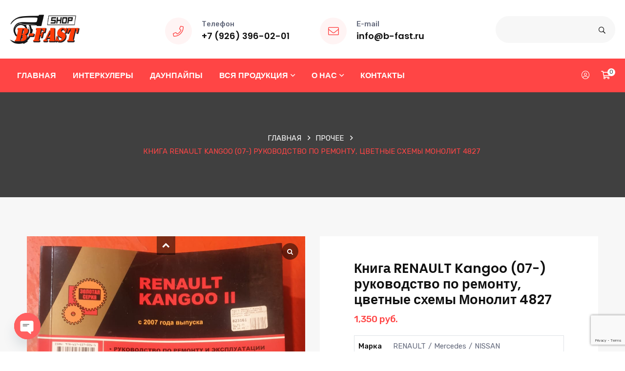

--- FILE ---
content_type: text/html; charset=UTF-8
request_url: https://b-fast.ru/shop/prochee/kniga-renault-kangoo-07-rukovodstvo-po-remontu-cvetnye-shemy-monolit-4827/
body_size: 46087
content:

	 
<!DOCTYPE html>
<html dir="ltr" lang="ru-RU" prefix="og: https://ogp.me/ns#">
<head>
	<meta charset="UTF-8">
	<meta http-equiv="x-ua-compatible" content="ie=edge">
	<meta name="viewport" content="width=device-width, initial-scale=1, shrink-to-fit=no">

	<title>Книга RENAULT Kangoo (07-) руководство по ремонту, цветные схемы Монолит 4827 - B-Fast</title>

		
	<meta name="description" content="Книга RENAULT Kangoo (07-) руководство по ремонту, цветные схемы Монолит 4827 Руководство по ремонту, эксплуатации и техобслуживанию Renault Kangoo II с 2007 года выпуска с бензиновыми двигателями 1,6 л V8 / V16, а так же дизельными двигателями 1,5 л. Достаточно вместительный, практичный и надежный Рено Кенгу пользуется достойной популярностью. Универсальный минивэн или фургон Renault Kangoo" />
	<meta name="robots" content="max-image-preview:large" />
	<link rel="canonical" href="https://b-fast.ru/shop/prochee/kniga-renault-kangoo-07-rukovodstvo-po-remontu-cvetnye-shemy-monolit-4827/" />
	<meta name="generator" content="All in One SEO (AIOSEO) 4.8.3.2" />
		<meta property="og:locale" content="ru_RU" />
		<meta property="og:site_name" content="B-Fast - Запчасти для автотюнинга" />
		<meta property="og:type" content="article" />
		<meta property="og:title" content="Книга RENAULT Kangoo (07-) руководство по ремонту, цветные схемы Монолит 4827 - B-Fast" />
		<meta property="og:description" content="Книга RENAULT Kangoo (07-) руководство по ремонту, цветные схемы Монолит 4827 Руководство по ремонту, эксплуатации и техобслуживанию Renault Kangoo II с 2007 года выпуска с бензиновыми двигателями 1,6 л V8 / V16, а так же дизельными двигателями 1,5 л. Достаточно вместительный, практичный и надежный Рено Кенгу пользуется достойной популярностью. Универсальный минивэн или фургон Renault Kangoo" />
		<meta property="og:url" content="https://b-fast.ru/shop/prochee/kniga-renault-kangoo-07-rukovodstvo-po-remontu-cvetnye-shemy-monolit-4827/" />
		<meta property="article:published_time" content="2024-03-06T10:40:39+00:00" />
		<meta property="article:modified_time" content="2024-03-06T11:36:54+00:00" />
		<meta name="twitter:card" content="summary_large_image" />
		<meta name="twitter:title" content="Книга RENAULT Kangoo (07-) руководство по ремонту, цветные схемы Монолит 4827 - B-Fast" />
		<meta name="twitter:description" content="Книга RENAULT Kangoo (07-) руководство по ремонту, цветные схемы Монолит 4827 Руководство по ремонту, эксплуатации и техобслуживанию Renault Kangoo II с 2007 года выпуска с бензиновыми двигателями 1,6 л V8 / V16, а так же дизельными двигателями 1,5 л. Достаточно вместительный, практичный и надежный Рено Кенгу пользуется достойной популярностью. Универсальный минивэн или фургон Renault Kangoo" />
		<script type="application/ld+json" class="aioseo-schema">
			{"@context":"https:\/\/schema.org","@graph":[{"@type":"BreadcrumbList","@id":"https:\/\/b-fast.ru\/shop\/prochee\/kniga-renault-kangoo-07-rukovodstvo-po-remontu-cvetnye-shemy-monolit-4827\/#breadcrumblist","itemListElement":[{"@type":"ListItem","@id":"https:\/\/b-fast.ru#listItem","position":1,"name":"Home","item":"https:\/\/b-fast.ru","nextItem":{"@type":"ListItem","@id":"https:\/\/b-fast.ru\/catalog\/#listItem","name":"\u041f\u0440\u043e\u0434\u0443\u043a\u0446\u0438\u044f"}},{"@type":"ListItem","@id":"https:\/\/b-fast.ru\/catalog\/#listItem","position":2,"name":"\u041f\u0440\u043e\u0434\u0443\u043a\u0446\u0438\u044f","item":"https:\/\/b-fast.ru\/catalog\/","nextItem":{"@type":"ListItem","@id":"https:\/\/b-fast.ru\/catalog\/prochee\/#listItem","name":"\u041f\u0440\u043e\u0447\u0435\u0435"},"previousItem":{"@type":"ListItem","@id":"https:\/\/b-fast.ru#listItem","name":"Home"}},{"@type":"ListItem","@id":"https:\/\/b-fast.ru\/catalog\/prochee\/#listItem","position":3,"name":"\u041f\u0440\u043e\u0447\u0435\u0435","item":"https:\/\/b-fast.ru\/catalog\/prochee\/","nextItem":{"@type":"ListItem","@id":"https:\/\/b-fast.ru\/shop\/prochee\/kniga-renault-kangoo-07-rukovodstvo-po-remontu-cvetnye-shemy-monolit-4827\/#listItem","name":"\u041a\u043d\u0438\u0433\u0430 RENAULT Kangoo (07-) \u0440\u0443\u043a\u043e\u0432\u043e\u0434\u0441\u0442\u0432\u043e \u043f\u043e \u0440\u0435\u043c\u043e\u043d\u0442\u0443, \u0446\u0432\u0435\u0442\u043d\u044b\u0435 \u0441\u0445\u0435\u043c\u044b \u041c\u043e\u043d\u043e\u043b\u0438\u0442 4827"},"previousItem":{"@type":"ListItem","@id":"https:\/\/b-fast.ru\/catalog\/#listItem","name":"\u041f\u0440\u043e\u0434\u0443\u043a\u0446\u0438\u044f"}},{"@type":"ListItem","@id":"https:\/\/b-fast.ru\/shop\/prochee\/kniga-renault-kangoo-07-rukovodstvo-po-remontu-cvetnye-shemy-monolit-4827\/#listItem","position":4,"name":"\u041a\u043d\u0438\u0433\u0430 RENAULT Kangoo (07-) \u0440\u0443\u043a\u043e\u0432\u043e\u0434\u0441\u0442\u0432\u043e \u043f\u043e \u0440\u0435\u043c\u043e\u043d\u0442\u0443, \u0446\u0432\u0435\u0442\u043d\u044b\u0435 \u0441\u0445\u0435\u043c\u044b \u041c\u043e\u043d\u043e\u043b\u0438\u0442 4827","previousItem":{"@type":"ListItem","@id":"https:\/\/b-fast.ru\/catalog\/prochee\/#listItem","name":"\u041f\u0440\u043e\u0447\u0435\u0435"}}]},{"@type":"ItemPage","@id":"https:\/\/b-fast.ru\/shop\/prochee\/kniga-renault-kangoo-07-rukovodstvo-po-remontu-cvetnye-shemy-monolit-4827\/#itempage","url":"https:\/\/b-fast.ru\/shop\/prochee\/kniga-renault-kangoo-07-rukovodstvo-po-remontu-cvetnye-shemy-monolit-4827\/","name":"\u041a\u043d\u0438\u0433\u0430 RENAULT Kangoo (07-) \u0440\u0443\u043a\u043e\u0432\u043e\u0434\u0441\u0442\u0432\u043e \u043f\u043e \u0440\u0435\u043c\u043e\u043d\u0442\u0443, \u0446\u0432\u0435\u0442\u043d\u044b\u0435 \u0441\u0445\u0435\u043c\u044b \u041c\u043e\u043d\u043e\u043b\u0438\u0442 4827 - B-Fast","description":"\u041a\u043d\u0438\u0433\u0430 RENAULT Kangoo (07-) \u0440\u0443\u043a\u043e\u0432\u043e\u0434\u0441\u0442\u0432\u043e \u043f\u043e \u0440\u0435\u043c\u043e\u043d\u0442\u0443, \u0446\u0432\u0435\u0442\u043d\u044b\u0435 \u0441\u0445\u0435\u043c\u044b \u041c\u043e\u043d\u043e\u043b\u0438\u0442 4827 \u0420\u0443\u043a\u043e\u0432\u043e\u0434\u0441\u0442\u0432\u043e \u043f\u043e \u0440\u0435\u043c\u043e\u043d\u0442\u0443, \u044d\u043a\u0441\u043f\u043b\u0443\u0430\u0442\u0430\u0446\u0438\u0438 \u0438 \u0442\u0435\u0445\u043e\u0431\u0441\u043b\u0443\u0436\u0438\u0432\u0430\u043d\u0438\u044e Renault Kangoo II \u0441 2007 \u0433\u043e\u0434\u0430 \u0432\u044b\u043f\u0443\u0441\u043a\u0430 \u0441 \u0431\u0435\u043d\u0437\u0438\u043d\u043e\u0432\u044b\u043c\u0438 \u0434\u0432\u0438\u0433\u0430\u0442\u0435\u043b\u044f\u043c\u0438 1,6 \u043b V8 \/ V16, \u0430 \u0442\u0430\u043a \u0436\u0435 \u0434\u0438\u0437\u0435\u043b\u044c\u043d\u044b\u043c\u0438 \u0434\u0432\u0438\u0433\u0430\u0442\u0435\u043b\u044f\u043c\u0438 1,5 \u043b. \u0414\u043e\u0441\u0442\u0430\u0442\u043e\u0447\u043d\u043e \u0432\u043c\u0435\u0441\u0442\u0438\u0442\u0435\u043b\u044c\u043d\u044b\u0439, \u043f\u0440\u0430\u043a\u0442\u0438\u0447\u043d\u044b\u0439 \u0438 \u043d\u0430\u0434\u0435\u0436\u043d\u044b\u0439 \u0420\u0435\u043d\u043e \u041a\u0435\u043d\u0433\u0443 \u043f\u043e\u043b\u044c\u0437\u0443\u0435\u0442\u0441\u044f \u0434\u043e\u0441\u0442\u043e\u0439\u043d\u043e\u0439 \u043f\u043e\u043f\u0443\u043b\u044f\u0440\u043d\u043e\u0441\u0442\u044c\u044e. \u0423\u043d\u0438\u0432\u0435\u0440\u0441\u0430\u043b\u044c\u043d\u044b\u0439 \u043c\u0438\u043d\u0438\u0432\u044d\u043d \u0438\u043b\u0438 \u0444\u0443\u0440\u0433\u043e\u043d Renault Kangoo","inLanguage":"ru-RU","isPartOf":{"@id":"https:\/\/b-fast.ru\/#website"},"breadcrumb":{"@id":"https:\/\/b-fast.ru\/shop\/prochee\/kniga-renault-kangoo-07-rukovodstvo-po-remontu-cvetnye-shemy-monolit-4827\/#breadcrumblist"},"image":{"@type":"ImageObject","url":"https:\/\/b-fast.ru\/wp-content\/uploads\/2024\/03\/01.jpg","@id":"https:\/\/b-fast.ru\/shop\/prochee\/kniga-renault-kangoo-07-rukovodstvo-po-remontu-cvetnye-shemy-monolit-4827\/#mainImage","width":960,"height":1280},"primaryImageOfPage":{"@id":"https:\/\/b-fast.ru\/shop\/prochee\/kniga-renault-kangoo-07-rukovodstvo-po-remontu-cvetnye-shemy-monolit-4827\/#mainImage"},"datePublished":"2024-03-06T13:40:39+03:00","dateModified":"2024-03-06T14:36:54+03:00"},{"@type":"Organization","@id":"https:\/\/b-fast.ru\/#organization","name":"B-Fast","description":"\u0417\u0430\u043f\u0447\u0430\u0441\u0442\u0438 \u0434\u043b\u044f \u0430\u0432\u0442\u043e\u0442\u044e\u043d\u0438\u043d\u0433\u0430","url":"https:\/\/b-fast.ru\/"},{"@type":"WebSite","@id":"https:\/\/b-fast.ru\/#website","url":"https:\/\/b-fast.ru\/","name":"B-Fast","description":"\u0417\u0430\u043f\u0447\u0430\u0441\u0442\u0438 \u0434\u043b\u044f \u0430\u0432\u0442\u043e\u0442\u044e\u043d\u0438\u043d\u0433\u0430","inLanguage":"ru-RU","publisher":{"@id":"https:\/\/b-fast.ru\/#organization"}}]}
		</script>
		

<link rel='dns-prefetch' href='//www.googletagmanager.com' />
<link rel='dns-prefetch' href='//fonts.googleapis.com' />
<link rel="alternate" title="oEmbed (JSON)" type="application/json+oembed" href="https://b-fast.ru/wp-json/oembed/1.0/embed?url=https%3A%2F%2Fb-fast.ru%2Fshop%2Fprochee%2Fkniga-renault-kangoo-07-rukovodstvo-po-remontu-cvetnye-shemy-monolit-4827%2F" />
<link rel="alternate" title="oEmbed (XML)" type="text/xml+oembed" href="https://b-fast.ru/wp-json/oembed/1.0/embed?url=https%3A%2F%2Fb-fast.ru%2Fshop%2Fprochee%2Fkniga-renault-kangoo-07-rukovodstvo-po-remontu-cvetnye-shemy-monolit-4827%2F&#038;format=xml" />
<style id='wp-img-auto-sizes-contain-inline-css' type='text/css'>
img:is([sizes=auto i],[sizes^="auto," i]){contain-intrinsic-size:3000px 1500px}
/*# sourceURL=wp-img-auto-sizes-contain-inline-css */
</style>
<link rel='stylesheet' id='wp-block-library-css' href='https://b-fast.ru/wp-includes/css/dist/block-library/style.min.css' type='text/css' media='all' />
<link rel='stylesheet' id='wp-block-heading-css' href='https://b-fast.ru/wp-includes/blocks/heading/style.min.css' type='text/css' media='all' />
<link rel='stylesheet' id='wp-block-search-css' href='https://b-fast.ru/wp-includes/blocks/search/style.min.css' type='text/css' media='all' />
<style id='wp-block-paragraph-inline-css' type='text/css'>
.is-small-text{font-size:.875em}.is-regular-text{font-size:1em}.is-large-text{font-size:2.25em}.is-larger-text{font-size:3em}.has-drop-cap:not(:focus):first-letter{float:left;font-size:8.4em;font-style:normal;font-weight:100;line-height:.68;margin:.05em .1em 0 0;text-transform:uppercase}body.rtl .has-drop-cap:not(:focus):first-letter{float:none;margin-left:.1em}p.has-drop-cap.has-background{overflow:hidden}:root :where(p.has-background){padding:1.25em 2.375em}:where(p.has-text-color:not(.has-link-color)) a{color:inherit}p.has-text-align-left[style*="writing-mode:vertical-lr"],p.has-text-align-right[style*="writing-mode:vertical-rl"]{rotate:180deg}
/*# sourceURL=https://b-fast.ru/wp-includes/blocks/paragraph/style.min.css */
</style>
<link rel='stylesheet' id='wc-blocks-style-css' href='https://b-fast.ru/wp-content/plugins/woocommerce/assets/client/blocks/wc-blocks.css' type='text/css' media='all' />
<link rel='stylesheet' id='wc-blocks-style-attribute-filter-css' href='https://b-fast.ru/wp-content/plugins/woocommerce/assets/client/blocks/attribute-filter.css' type='text/css' media='all' />
<link rel='stylesheet' id='wc-blocks-packages-style-css' href='https://b-fast.ru/wp-content/plugins/woocommerce/assets/client/blocks/packages-style.css' type='text/css' media='all' />
<style id='global-styles-inline-css' type='text/css'>
:root{--wp--preset--aspect-ratio--square: 1;--wp--preset--aspect-ratio--4-3: 4/3;--wp--preset--aspect-ratio--3-4: 3/4;--wp--preset--aspect-ratio--3-2: 3/2;--wp--preset--aspect-ratio--2-3: 2/3;--wp--preset--aspect-ratio--16-9: 16/9;--wp--preset--aspect-ratio--9-16: 9/16;--wp--preset--color--black: #000000;--wp--preset--color--cyan-bluish-gray: #abb8c3;--wp--preset--color--white: #ffffff;--wp--preset--color--pale-pink: #f78da7;--wp--preset--color--vivid-red: #cf2e2e;--wp--preset--color--luminous-vivid-orange: #ff6900;--wp--preset--color--luminous-vivid-amber: #fcb900;--wp--preset--color--light-green-cyan: #7bdcb5;--wp--preset--color--vivid-green-cyan: #00d084;--wp--preset--color--pale-cyan-blue: #8ed1fc;--wp--preset--color--vivid-cyan-blue: #0693e3;--wp--preset--color--vivid-purple: #9b51e0;--wp--preset--gradient--vivid-cyan-blue-to-vivid-purple: linear-gradient(135deg,rgb(6,147,227) 0%,rgb(155,81,224) 100%);--wp--preset--gradient--light-green-cyan-to-vivid-green-cyan: linear-gradient(135deg,rgb(122,220,180) 0%,rgb(0,208,130) 100%);--wp--preset--gradient--luminous-vivid-amber-to-luminous-vivid-orange: linear-gradient(135deg,rgb(252,185,0) 0%,rgb(255,105,0) 100%);--wp--preset--gradient--luminous-vivid-orange-to-vivid-red: linear-gradient(135deg,rgb(255,105,0) 0%,rgb(207,46,46) 100%);--wp--preset--gradient--very-light-gray-to-cyan-bluish-gray: linear-gradient(135deg,rgb(238,238,238) 0%,rgb(169,184,195) 100%);--wp--preset--gradient--cool-to-warm-spectrum: linear-gradient(135deg,rgb(74,234,220) 0%,rgb(151,120,209) 20%,rgb(207,42,186) 40%,rgb(238,44,130) 60%,rgb(251,105,98) 80%,rgb(254,248,76) 100%);--wp--preset--gradient--blush-light-purple: linear-gradient(135deg,rgb(255,206,236) 0%,rgb(152,150,240) 100%);--wp--preset--gradient--blush-bordeaux: linear-gradient(135deg,rgb(254,205,165) 0%,rgb(254,45,45) 50%,rgb(107,0,62) 100%);--wp--preset--gradient--luminous-dusk: linear-gradient(135deg,rgb(255,203,112) 0%,rgb(199,81,192) 50%,rgb(65,88,208) 100%);--wp--preset--gradient--pale-ocean: linear-gradient(135deg,rgb(255,245,203) 0%,rgb(182,227,212) 50%,rgb(51,167,181) 100%);--wp--preset--gradient--electric-grass: linear-gradient(135deg,rgb(202,248,128) 0%,rgb(113,206,126) 100%);--wp--preset--gradient--midnight: linear-gradient(135deg,rgb(2,3,129) 0%,rgb(40,116,252) 100%);--wp--preset--font-size--small: 13px;--wp--preset--font-size--medium: 20px;--wp--preset--font-size--large: 36px;--wp--preset--font-size--x-large: 42px;--wp--preset--spacing--20: 0.44rem;--wp--preset--spacing--30: 0.67rem;--wp--preset--spacing--40: 1rem;--wp--preset--spacing--50: 1.5rem;--wp--preset--spacing--60: 2.25rem;--wp--preset--spacing--70: 3.38rem;--wp--preset--spacing--80: 5.06rem;--wp--preset--shadow--natural: 6px 6px 9px rgba(0, 0, 0, 0.2);--wp--preset--shadow--deep: 12px 12px 50px rgba(0, 0, 0, 0.4);--wp--preset--shadow--sharp: 6px 6px 0px rgba(0, 0, 0, 0.2);--wp--preset--shadow--outlined: 6px 6px 0px -3px rgb(255, 255, 255), 6px 6px rgb(0, 0, 0);--wp--preset--shadow--crisp: 6px 6px 0px rgb(0, 0, 0);}:where(.is-layout-flex){gap: 0.5em;}:where(.is-layout-grid){gap: 0.5em;}body .is-layout-flex{display: flex;}.is-layout-flex{flex-wrap: wrap;align-items: center;}.is-layout-flex > :is(*, div){margin: 0;}body .is-layout-grid{display: grid;}.is-layout-grid > :is(*, div){margin: 0;}:where(.wp-block-columns.is-layout-flex){gap: 2em;}:where(.wp-block-columns.is-layout-grid){gap: 2em;}:where(.wp-block-post-template.is-layout-flex){gap: 1.25em;}:where(.wp-block-post-template.is-layout-grid){gap: 1.25em;}.has-black-color{color: var(--wp--preset--color--black) !important;}.has-cyan-bluish-gray-color{color: var(--wp--preset--color--cyan-bluish-gray) !important;}.has-white-color{color: var(--wp--preset--color--white) !important;}.has-pale-pink-color{color: var(--wp--preset--color--pale-pink) !important;}.has-vivid-red-color{color: var(--wp--preset--color--vivid-red) !important;}.has-luminous-vivid-orange-color{color: var(--wp--preset--color--luminous-vivid-orange) !important;}.has-luminous-vivid-amber-color{color: var(--wp--preset--color--luminous-vivid-amber) !important;}.has-light-green-cyan-color{color: var(--wp--preset--color--light-green-cyan) !important;}.has-vivid-green-cyan-color{color: var(--wp--preset--color--vivid-green-cyan) !important;}.has-pale-cyan-blue-color{color: var(--wp--preset--color--pale-cyan-blue) !important;}.has-vivid-cyan-blue-color{color: var(--wp--preset--color--vivid-cyan-blue) !important;}.has-vivid-purple-color{color: var(--wp--preset--color--vivid-purple) !important;}.has-black-background-color{background-color: var(--wp--preset--color--black) !important;}.has-cyan-bluish-gray-background-color{background-color: var(--wp--preset--color--cyan-bluish-gray) !important;}.has-white-background-color{background-color: var(--wp--preset--color--white) !important;}.has-pale-pink-background-color{background-color: var(--wp--preset--color--pale-pink) !important;}.has-vivid-red-background-color{background-color: var(--wp--preset--color--vivid-red) !important;}.has-luminous-vivid-orange-background-color{background-color: var(--wp--preset--color--luminous-vivid-orange) !important;}.has-luminous-vivid-amber-background-color{background-color: var(--wp--preset--color--luminous-vivid-amber) !important;}.has-light-green-cyan-background-color{background-color: var(--wp--preset--color--light-green-cyan) !important;}.has-vivid-green-cyan-background-color{background-color: var(--wp--preset--color--vivid-green-cyan) !important;}.has-pale-cyan-blue-background-color{background-color: var(--wp--preset--color--pale-cyan-blue) !important;}.has-vivid-cyan-blue-background-color{background-color: var(--wp--preset--color--vivid-cyan-blue) !important;}.has-vivid-purple-background-color{background-color: var(--wp--preset--color--vivid-purple) !important;}.has-black-border-color{border-color: var(--wp--preset--color--black) !important;}.has-cyan-bluish-gray-border-color{border-color: var(--wp--preset--color--cyan-bluish-gray) !important;}.has-white-border-color{border-color: var(--wp--preset--color--white) !important;}.has-pale-pink-border-color{border-color: var(--wp--preset--color--pale-pink) !important;}.has-vivid-red-border-color{border-color: var(--wp--preset--color--vivid-red) !important;}.has-luminous-vivid-orange-border-color{border-color: var(--wp--preset--color--luminous-vivid-orange) !important;}.has-luminous-vivid-amber-border-color{border-color: var(--wp--preset--color--luminous-vivid-amber) !important;}.has-light-green-cyan-border-color{border-color: var(--wp--preset--color--light-green-cyan) !important;}.has-vivid-green-cyan-border-color{border-color: var(--wp--preset--color--vivid-green-cyan) !important;}.has-pale-cyan-blue-border-color{border-color: var(--wp--preset--color--pale-cyan-blue) !important;}.has-vivid-cyan-blue-border-color{border-color: var(--wp--preset--color--vivid-cyan-blue) !important;}.has-vivid-purple-border-color{border-color: var(--wp--preset--color--vivid-purple) !important;}.has-vivid-cyan-blue-to-vivid-purple-gradient-background{background: var(--wp--preset--gradient--vivid-cyan-blue-to-vivid-purple) !important;}.has-light-green-cyan-to-vivid-green-cyan-gradient-background{background: var(--wp--preset--gradient--light-green-cyan-to-vivid-green-cyan) !important;}.has-luminous-vivid-amber-to-luminous-vivid-orange-gradient-background{background: var(--wp--preset--gradient--luminous-vivid-amber-to-luminous-vivid-orange) !important;}.has-luminous-vivid-orange-to-vivid-red-gradient-background{background: var(--wp--preset--gradient--luminous-vivid-orange-to-vivid-red) !important;}.has-very-light-gray-to-cyan-bluish-gray-gradient-background{background: var(--wp--preset--gradient--very-light-gray-to-cyan-bluish-gray) !important;}.has-cool-to-warm-spectrum-gradient-background{background: var(--wp--preset--gradient--cool-to-warm-spectrum) !important;}.has-blush-light-purple-gradient-background{background: var(--wp--preset--gradient--blush-light-purple) !important;}.has-blush-bordeaux-gradient-background{background: var(--wp--preset--gradient--blush-bordeaux) !important;}.has-luminous-dusk-gradient-background{background: var(--wp--preset--gradient--luminous-dusk) !important;}.has-pale-ocean-gradient-background{background: var(--wp--preset--gradient--pale-ocean) !important;}.has-electric-grass-gradient-background{background: var(--wp--preset--gradient--electric-grass) !important;}.has-midnight-gradient-background{background: var(--wp--preset--gradient--midnight) !important;}.has-small-font-size{font-size: var(--wp--preset--font-size--small) !important;}.has-medium-font-size{font-size: var(--wp--preset--font-size--medium) !important;}.has-large-font-size{font-size: var(--wp--preset--font-size--large) !important;}.has-x-large-font-size{font-size: var(--wp--preset--font-size--x-large) !important;}
/*# sourceURL=global-styles-inline-css */
</style>

<style id='classic-theme-styles-inline-css' type='text/css'>
/*! This file is auto-generated */
.wp-block-button__link{color:#fff;background-color:#32373c;border-radius:9999px;box-shadow:none;text-decoration:none;padding:calc(.667em + 2px) calc(1.333em + 2px);font-size:1.125em}.wp-block-file__button{background:#32373c;color:#fff;text-decoration:none}
/*# sourceURL=/wp-includes/css/classic-themes.min.css */
</style>
<link rel='stylesheet' id='contact-form-7-css' href='https://b-fast.ru/wp-content/plugins/contact-form-7/includes/css/styles.css' type='text/css' media='all' />
<link rel='stylesheet' id='wccm-style-css' href='https://b-fast.ru/wp-content/plugins/woocommerce-compare-list/css/wccm-style.css' type='text/css' media='all' />
<style id='woocommerce-inline-inline-css' type='text/css'>
.woocommerce form .form-row .required { visibility: visible; }
/*# sourceURL=woocommerce-inline-inline-css */
</style>
<link rel='stylesheet' id='brands-styles-css' href='https://b-fast.ru/wp-content/plugins/woocommerce/assets/css/brands.css' type='text/css' media='all' />
<link rel='stylesheet' id='dgwt-wcas-style-css' href='https://b-fast.ru/wp-content/plugins/ajax-search-for-woocommerce/assets/css/style.min.css' type='text/css' media='all' />
<link rel='preload' as='font' type='font/woff2' crossorigin='anonymous' id='tinvwl-webfont-font-css' href='https://b-fast.ru/wp-content/plugins/ti-woocommerce-wishlist/assets/fonts/tinvwl-webfont.woff2'  media='all' />
<link rel='stylesheet' id='tinvwl-webfont-css' href='https://b-fast.ru/wp-content/plugins/ti-woocommerce-wishlist/assets/css/webfont.min.css' type='text/css' media='all' />
<link rel='stylesheet' id='tinvwl-css' href='https://b-fast.ru/wp-content/plugins/ti-woocommerce-wishlist/assets/css/public.min.css' type='text/css' media='all' />
<link rel='stylesheet' id='bootstrap-css' href='https://b-fast.ru/wp-content/themes/chakta/assets/css/bootstrap.min.css' type='text/css' media='all' />
<link rel='stylesheet' id='fontawesome-all-css' href='https://b-fast.ru/wp-content/themes/chakta/assets/fonts/fontawesome/css/all.css' type='text/css' media='all' />
<link rel='stylesheet' id='magnific-popup-css' href='https://b-fast.ru/wp-content/themes/chakta/assets/css/magnific-popup.css' type='text/css' media='all' />
<link rel='stylesheet' id='slick-css' href='https://b-fast.ru/wp-content/themes/chakta/assets/css/slick.css' type='text/css' media='all' />
<link rel='stylesheet' id='nice-select-css' href='https://b-fast.ru/wp-content/themes/chakta/assets/css/nice-select.css' type='text/css' media='all' />
<link rel='stylesheet' id='chakta-default-css' href='https://b-fast.ru/wp-content/themes/chakta/assets/css/default.css' type='text/css' media='all' />
<link rel='stylesheet' id='chakta-main-css' href='https://b-fast.ru/wp-content/themes/chakta/assets/css/main.css' type='text/css' media='all' />
<link rel='stylesheet' id='chakta-font-rubbik-css' href='//fonts.googleapis.com/css?family=Rubik:100,300,400,500,700,900&#038;subset=latin,latin-ext' type='text/css' media='all' />
<link rel='stylesheet' id='chakta-font-poppins-css' href='//fonts.googleapis.com/css?family=Poppins:200,300,400,500,600,700,800,900&#038;subset=latin,latin-ext' type='text/css' media='all' />
<link rel='stylesheet' id='chakta-style-css' href='https://b-fast.ru/wp-content/themes/chakta-child/style.css' type='text/css' media='all' />
<link rel='stylesheet' id='chaty-front-css-css' href='https://b-fast.ru/wp-content/plugins/chaty/css/chaty-front.min.css' type='text/css' media='all' />
<link rel='stylesheet' id='sp_wcgs-fontello-fontende-icons-css' href='https://b-fast.ru/wp-content/plugins/gallery-slider-for-woocommerce/public/css/fontello.min.css' type='text/css' media='all' />
<link rel='stylesheet' id='wcgs-swiper-css' href='https://b-fast.ru/wp-content/plugins/gallery-slider-for-woocommerce/public/css/swiper.min.css' type='text/css' media='all' />
<link rel='stylesheet' id='wcgs-fancybox-css' href='https://b-fast.ru/wp-content/plugins/gallery-slider-for-woocommerce/public/css/fancybox.min.css' type='text/css' media='all' />
<link rel='stylesheet' id='gallery-slider-for-woocommerce-css' href='https://b-fast.ru/wp-content/plugins/gallery-slider-for-woocommerce/public/css/woo-gallery-slider-public.min.css' type='text/css' media='all' />
<style id='gallery-slider-for-woocommerce-inline-css' type='text/css'>
#wpgs-gallery .wcgs-video-icon:after {content: "\e823";}#wpgs-gallery .gallery-navigation-carousel-wrapper {-ms-flex-order: 2 !important;order: 2 !important;margin-top: 6px;;}.rtl #wpgs-gallery.wcgs-vertical-right .gallery-navigation-carousel-wrapper {margin-right: 6px;margin-left: 0;}#wpgs-gallery .wcgs-carousel .wcgs-spswiper-arrow {font-size: 16px;}#wpgs-gallery .wcgs-carousel .wcgs-spswiper-arrow:before,#wpgs-gallery .wcgs-carousel .wcgs-spswiper-arrow:before {font-size: 16px;color: #fff;line-height: unset;}#wpgs-gallery.wcgs-woocommerce-product-gallery .wcgs-carousel .wcgs-slider-image {border-radius: 0px;}#wpgs-gallery .wcgs-carousel .wcgs-spswiper-arrow,#wpgs-gallery .wcgs-carousel .wcgs-spswiper-arrow{background-color: rgba(0, 0, 0, .5);border-radius: 0px;}#wpgs-gallery .wcgs-carousel .wcgs-spswiper-arrow:hover, #wpgs-gallery .wcgs-carousel .wcgs-spswiper-arrow:hover {background-color: rgba(0, 0, 0, .85);}#wpgs-gallery .wcgs-carousel .wcgs-spswiper-arrow:hover::before, #wpgs-gallery .wcgs-carousel .wcgs-spswiper-arrow:hover::before{ color: #fff;}#wpgs-gallery .spswiper-pagination .spswiper-pagination-bullet {background-color: rgba(115, 119, 121, 0.5);}#wpgs-gallery .spswiper-pagination .spswiper-pagination-bullet.spswiper-pagination-bullet-active {background-color: rgba(115, 119, 121, 0.8);}#wpgs-gallery .wcgs-lightbox .sp_wgs-lightbox {color: #fff;background-color: rgba(0, 0, 0, 0.5);font-size: px;}#wpgs-gallery .wcgs-lightbox .sp_wgs-lightbox:hover {color: #fff;background-color: rgba(0, 0, 0, 0.8);}#wpgs-gallery .gallery-navigation-carousel .wcgs-spswiper-arrow {background-color: rgba(0, 0, 0, 0.5);}#wpgs-gallery .gallery-navigation-carousel .wcgs-spswiper-arrow:before{font-size: 12px;color: #fff;}#wpgs-gallery .gallery-navigation-carousel .wcgs-spswiper-arrow:hover {background-color: rgba(0, 0, 0, 0.8);}#wpgs-gallery .gallery-navigation-carousel .wcgs-spswiper-arrow:hover::before{color: #fff;}#wpgs-gallery .wcgs-thumb.spswiper-slide-thumb-active.wcgs-thumb img {border: 1px solid #dd3333;}#wpgs-gallery .wcgs-thumb.spswiper-slide:hover img,#wpgs-gallery .wcgs-thumb.spswiper-slide-thumb-active.wcgs-thumb:hover img {border-color: #dd3333;}#wpgs-gallery .wcgs-thumb.spswiper-slide img {border: 1px solid #dddddd;border-radius: 0px;}#wpgs-gallery {margin-bottom: 30px;max-width: 50%;}.fancybox-caption__body {color: #ffffff;font-size: 14px;}.fancybox-bg {background: #1e1e1e !important;}
/*# sourceURL=gallery-slider-for-woocommerce-inline-css */
</style>
<link rel='stylesheet' id='parent-style-css' href='https://b-fast.ru/wp-content/themes/chakta/style.css' type='text/css' media='all' />
<link rel='stylesheet' id='chakta-child-style-css' href='https://b-fast.ru/wp-content/themes/chakta-child/style.css' type='text/css' media='all' />
<script type="text/javascript" src="https://b-fast.ru/wp-includes/js/jquery/jquery.min.js" id="jquery-core-js"></script>
<script type="text/javascript" src="https://b-fast.ru/wp-includes/js/jquery/jquery-migrate.min.js" id="jquery-migrate-js"></script>
<script type="text/javascript" id="jquery-js-after">
/* <![CDATA[ */
if (typeof (window.wpfReadyList) == "undefined") {
			var v = jQuery.fn.jquery;
			if (v && parseInt(v) >= 3 && window.self === window.top) {
				var readyList=[];
				window.originalReadyMethod = jQuery.fn.ready;
				jQuery.fn.ready = function(){
					if(arguments.length && arguments.length > 0 && typeof arguments[0] === "function") {
						readyList.push({"c": this, "a": arguments});
					}
					return window.originalReadyMethod.apply( this, arguments );
				};
				window.wpfReadyList = readyList;
			}}
//# sourceURL=jquery-js-after
/* ]]> */
</script>
<script type="text/javascript" src="https://b-fast.ru/wp-content/plugins/woocommerce/assets/js/jquery-blockui/jquery.blockUI.min.js" id="jquery-blockui-js" data-wp-strategy="defer"></script>
<script type="text/javascript" id="wc-add-to-cart-js-extra">
/* <![CDATA[ */
var wc_add_to_cart_params = {"ajax_url":"/wp-admin/admin-ajax.php","wc_ajax_url":"/?wc-ajax=%%endpoint%%","i18n_view_cart":"\u041f\u0440\u043e\u0441\u043c\u043e\u0442\u0440 \u043a\u043e\u0440\u0437\u0438\u043d\u044b","cart_url":"https://b-fast.ru/cart/","is_cart":"","cart_redirect_after_add":"no"};
//# sourceURL=wc-add-to-cart-js-extra
/* ]]> */
</script>
<script type="text/javascript" src="https://b-fast.ru/wp-content/plugins/woocommerce/assets/js/frontend/add-to-cart.min.js" id="wc-add-to-cart-js" defer="defer" data-wp-strategy="defer"></script>
<script type="text/javascript" id="wc-single-product-js-extra">
/* <![CDATA[ */
var wc_single_product_params = {"i18n_required_rating_text":"\u041f\u043e\u0436\u0430\u043b\u0443\u0439\u0441\u0442\u0430, \u043f\u043e\u0441\u0442\u0430\u0432\u044c\u0442\u0435 \u043e\u0446\u0435\u043d\u043a\u0443","i18n_rating_options":["1 \u0438\u0437 5 \u0437\u0432\u0451\u0437\u0434","2 \u0438\u0437 5 \u0437\u0432\u0451\u0437\u0434","3 \u0438\u0437 5 \u0437\u0432\u0451\u0437\u0434","4 \u0438\u0437 5 \u0437\u0432\u0451\u0437\u0434","5 \u0438\u0437 5 \u0437\u0432\u0451\u0437\u0434"],"i18n_product_gallery_trigger_text":"\u041f\u0440\u043e\u0441\u043c\u043e\u0442\u0440 \u0433\u0430\u043b\u0435\u0440\u0435\u0438 \u0438\u0437\u043e\u0431\u0440\u0430\u0436\u0435\u043d\u0438\u0439 \u0432 \u043f\u043e\u043b\u043d\u043e\u044d\u043a\u0440\u0430\u043d\u043d\u043e\u043c \u0440\u0435\u0436\u0438\u043c\u0435","review_rating_required":"yes","flexslider":{"rtl":false,"animation":"slide","smoothHeight":true,"directionNav":false,"controlNav":"thumbnails","slideshow":false,"animationSpeed":500,"animationLoop":false,"allowOneSlide":false},"zoom_enabled":"","zoom_options":[],"photoswipe_enabled":"","photoswipe_options":{"shareEl":false,"closeOnScroll":false,"history":false,"hideAnimationDuration":0,"showAnimationDuration":0},"flexslider_enabled":""};
//# sourceURL=wc-single-product-js-extra
/* ]]> */
</script>
<script type="text/javascript" src="https://b-fast.ru/wp-content/plugins/woocommerce/assets/js/frontend/single-product.min.js" id="wc-single-product-js" defer="defer" data-wp-strategy="defer"></script>
<script type="text/javascript" src="https://b-fast.ru/wp-content/plugins/woocommerce/assets/js/js-cookie/js.cookie.min.js" id="js-cookie-js" data-wp-strategy="defer"></script>
<script type="text/javascript" id="woocommerce-js-extra">
/* <![CDATA[ */
var woocommerce_params = {"ajax_url":"/wp-admin/admin-ajax.php","wc_ajax_url":"/?wc-ajax=%%endpoint%%","i18n_password_show":"\u041f\u043e\u043a\u0430\u0437\u0430\u0442\u044c \u043f\u0430\u0440\u043e\u043b\u044c","i18n_password_hide":"\u0421\u043a\u0440\u044b\u0442\u044c \u043f\u0430\u0440\u043e\u043b\u044c"};
//# sourceURL=woocommerce-js-extra
/* ]]> */
</script>
<script type="text/javascript" src="https://b-fast.ru/wp-content/plugins/woocommerce/assets/js/frontend/woocommerce.min.js" id="woocommerce-js" defer="defer" data-wp-strategy="defer"></script>
<script type="text/javascript" id="chakta-vehicle-data-js-extra">
/* <![CDATA[ */
var MyAjax = {"ajaxurl":"https://b-fast.ru/wp-admin/admin-ajax.php","security":"80540d611d"};
//# sourceURL=chakta-vehicle-data-js-extra
/* ]]> */
</script>
<script type="text/javascript" src="https://b-fast.ru/wp-content/plugins/chakta-core/taxonomy/js/vehicle-data.js" id="chakta-vehicle-data-js"></script>



<script type="text/javascript" src="https://www.googletagmanager.com/gtag/js?id=GT-PJRT3T6" id="google_gtagjs-js" async></script>
<script type="text/javascript" id="google_gtagjs-js-after">
/* <![CDATA[ */
window.dataLayer = window.dataLayer || [];function gtag(){dataLayer.push(arguments);}
gtag("set","linker",{"domains":["b-fast.ru"]});
gtag("js", new Date());
gtag("set", "developer_id.dZTNiMT", true);
gtag("config", "GT-PJRT3T6");
//# sourceURL=google_gtagjs-js-after
/* ]]> */
</script>
<link rel="https://api.w.org/" href="https://b-fast.ru/wp-json/" /><link rel="alternate" title="JSON" type="application/json" href="https://b-fast.ru/wp-json/wp/v2/product/16456" /><script type="text/javascript">
let buyone_ajax = {"ajaxurl":"https:\/\/b-fast.ru\/wp-admin\/admin-ajax.php","variation":0,"tel_mask":"+7 999-999-99-99","work_mode":0,"success_action":3,"after_submit_form":"<h3>\u0421\u043f\u0430\u0441\u0438\u0431\u043e \u0437\u0430 \u0437\u0430\u043a\u0430\u0437! <\/h3><\/br>\r\n<b>\u041c\u0435\u043d\u0435\u0434\u0436\u0435\u0440 \u0441 \u0412\u0430\u043c\u0438 \u0441\u0432\u044f\u0436\u0435\u0442\u0441\u044f \u0432 \u0431\u043b\u0438\u0436\u0430\u0439\u0448\u0435\u0435 \u0432\u0440\u0435\u043c\u044f<\/b>","after_message_form":"","yandex_metrica":{"transfer_data_to_yandex_commerce":false,"data_layer":"dataLayer","goal_id":""},"add_an_order_to_woo_commerce":true};
window.dataLayer = window.dataLayer || [];
</script>
<meta name="generator" content="Site Kit by Google 1.171.0" /><script type="text/javascript">window.vdz_cb = {"ajax_url":"https:\/\/b-fast.ru\/wp-admin\/admin-ajax.php","auth_flag":false};</script>
<style type="text/css">
.klb-shop-breadcrumb{
	background-image: url();
}

.klb-blog-breadcrumb{
	background-image: url();
}

.form_group i {
	color: ;
}
.section-title span {
	color: ;
}
.red-bg {
	background: ; 
}
.main-btn {
	background: ;
}
.main-btn:hover, .main-btn:focus {
	background: ;
}

.lds-ellipsis span {
	background: ;
}

.back-to-top {
	background: ;
}
.header-navigation .nav-container .main-menu ul li .sub-menu li a:hover {
	background-color: ;
}
.header-navigation .nav-container .main-menu ul li:hover.menu-item-has-children > a:after {
	color: ; 
}
.header-navigation .nav-container .main-menu ul li:hover > a {
	color: ; 
}
.header-navigation .navbar-toggler span {
    background-color: ;
}
.header-navigation .navbar-close {
	background: ;
}
.header-area-v1 .header-top .top-left ul > li .option:hover, 
.header-area-v1 .header-top .top-left ul > li .option.focus, 
.header-area-v1 .header-top .top-left ul > li .option.selected.focus {
	background-color: ;
}
.header-area-v1 .header-top .top-middle p a {
	background: ;
}
.header-area-v1 .header-top .top-right p i {
	color: ;
}
.header-area-v1 .header-navigation .nav-container .nav-push-item .nav-tools ul li a span.count {
	color: ; 
}
.header-area-v2 .header-top .top-middle .info-box i {
    color: ; 
}
@media only screen and (min-width: 992px) and (max-width: 1199px) {
	.header-area-v2 .header-navigation .nav-container .main-menu ul li:hover > a {
		color: ; 
	}
}
@media only screen and (min-width: 768px) and (max-width: 991px) {
    .header-area-v2 .header-navigation .nav-container .main-menu ul li:hover > a {
		color: ; 
	} 
}
@media (max-width: 767px) {
    .header-area-v2 .header-navigation .nav-container .main-menu ul li:hover > a {
		color: ; 
	} 
}
.header-area-v3 .header-navigation .nav-container .main-menu ul li:hover > a {
	color: ; }
.header-area-v3 .header-navigation .nav-container .main-menu ul li:hover > a:after {
    color: ; 
}
.sidemenu-nav .cross-icon {
    background: ;
}
.sidemenu-nav ul.sidebar-menu li:hover > a, .sidemenu-nav ul.sidebar-menu li.active > a {
	color: ; 
}
.sidemenu-nav ul.sidebar-menu .sub-menu > li:hover > a, .sidemenu-nav ul.sidebar-menu .sub-menu > li.active > a {
	color: ; 
}
.header-navigation.sticky {
	background: ; 
}
.header-area-v3 .header-navigation.sticky {
	background: ;
}
.hero-area-v1 .hero-content ul.button li a.main-btn:hover, .hero-area-v1 .hero-content ul.button li a.main-btn:focus, .hero-area-v1 .hero-content ul.button li a.main-btn.active-btn {
	background: ;
}
.hero-filter {
	background-color: ;
}
.hero-filter .nice-select:after {
	color: ; 
}
.hero-filter .main-btn:hover, .hero-filter .main-btn:focus {
	color: ;
}
.hero-area-v2 .single-hero .hero-social ul.social-link li a:hover, .hero-area-v2 .single-hero .hero-social ul.social-link li a:focus {
	background: ;
}
.hero-area-v3 .single-hero .hero-content ul.button li a.main-btn {
	background: ; 
}
.hero-area-v3 .single-hero .hero-content ul.button li a.main-btn.active-btn:hover {
	background: ;
}
.hero-area-v3 .single-hero .play-button .video-popup {
	color: ; 
}
.breadcrumbs-section .breadcrumbs-content ul.link li a {
	color: ; 
}
.trendy-slide .slick-arrow, .best-slide .slick-arrow {
	background: ;
}
.offer-banner-v2 .offer-wrapper .offer-content-box {
    background: ;
}
.offer-banner-v3 .offer-item .offer-content .content span.span {
	color: ;
}
.offer-banner-v4 .offer-item .content span.span {
	color: ;
}
.chakta-features-v2 .features-slide {
    border-top: 3px solid ;
}
ul.social-link li a:hover, ul.social-link li a:focus {
	color: ; 
}
.faqs-area .faq-wrapper .card .card-header .toggle_btn:after {
	color: ;
}
.faqs-area .faq-wrapper .card .card-body {
    background: ;
}
.faqs-area .faq-wrapper .card .card-header[aria-expanded="true"] {
	background: ;
}
.sidebar-widget-area .widget.widget_search .search-icon {
	background: ;
}
.sidebar-widget-area .widget.widget_tag_cloud .tagcloud a:hover, .sidebar-widget-area .widget.widget_tag_cloud .tagcloud a:focus {
	background: ; 
}
.sidebar-widget-area .widget.widget_about .about-content h5 {
	color: ;
}
.products-sidebar .widget.popular-product-widget .shop-item .shop-content ul.rating li i {
	color: ;
}
.products-sidebar .widget.filter-widget .price-filter-range .ui-widget.ui-widget-content {
    background-color: ;
}
.products-sidebar .widget.filter-widget .price-filter-range .ui-slider-handle {
    background-color: ;
}
.products-sidebar .widget.filter-widget .price-filter-range .ui-slider-horizontal .ui-slider-range {
    background: ; 
}
.chakta-pagination ul li a:hover, .chakta-pagination ul li a:focus, .chakta-pagination ul li a.active {
	background: ;
}
.gallery-section .filter-nav ul.filter-btn li.active {
	color: ; 
}
.gallery-section .filter-nav ul.filter-btn li.active:after {
	background: ;
}
.gallery-section .gallery-item .gallery-img .gallery-overlay .gallery-content span {
	color: ; 
}
.testimonial-area-v1 .testimonial-slide-one ul.slick-dots li.slick-active button {
	border-color: ; 
}
.testimonial-area-v1 .testimonial-thumb-slide .testimonial-item.slick-current .testimonial-thumb img {
	border-color: ;
}
.testimonial-area-v1 .testimonial-item .testimonial-content h5 span {
    color: ;
}
.testimonial-area-v2 .testimonial-item .testimonial-thumb-title .title span, .testimonial-area-v3 .testimonial-item .testimonial-thumb-title .title span {
	color: ;
}
.testimonial-area-v2 .testimonial-item .testimonial-content .quote-icon, .testimonial-area-v3 .testimonial-item .testimonial-content .quote-icon {
    color: ; 
}
.testimonial-area-v3 .testimonial-item .testimonial-content {
    border-top: 5px solid ;
    border-right: 5px solid ;
}
.product-filter .filter-right .nice-select {
	background: ;
}
.shop-item span.span.off {
	background: ; 
}
.shop-item .shop-img .shop-overlay .overlay-content ul li a.icon:hover, .shop-item .shop-img .shop-overlay .overlay-content ul li a.icon:focus {
	background: ;
}
.shop-item .shop-content h3.title:hover, .shop-item .shop-content h3.title:focus {
    color: ; 
}
.shop-item .shop-content p.price {
    color: ; 
}
.shop-grid-v1 .shop-item .shop-content p.price {
    color: ; 
}
.shop-grid-v1 .shop-item .shop-content .icon-btn:hover, .shop-grid-v1 .shop-item .shop-content .icon-btn:focus {
      background: ;
}
.shop-grid-v1 .button-box .main-btn:hover, .shop-grid-v1 .button-box .main-btn:focus, .shop-grid-v1 .button-box .main-btn.active-btn {
    background: ;
}
.shop-grid-v2 .products-tab .nav-tabs .nav-link:hover, 
.shop-grid-v2 .products-tab .nav-tabs .nav-link:focus, 
.shop-grid-v2 .products-tab .nav-tabs .nav-link.active {
	color: ; 
}
.shop-grid-v2 .shop-item .shop-content h3.title:hover, 
.shop-grid-v2 .shop-item .shop-content h3.title:focus {
    color: ; 
}
.shop-grid-v2 .shop-item .shop-content p.price {
	color: ; 
}
.shop-grid-v3 .arrows .slick-arrow:hover {
	background: ;
}
.shop-grid-v3 .shop-item .shop-content .content p.price {
	color: ; 
}
.shop-list-sidebar .shop-item .shop-content p.price {
	color: ;
}
.single_checkbox .input-box:checked + .input_label:before {
	border-color: ; 
}
.input_label:after {
    background: ;
}
.blog-grid-v1 .blog-item .entry-content .post-meta ul li span i {
	color: ;
}
.blog-grid-v1 .blog-item .entry-content .post-meta ul li span:hover, .blog-grid-v1 .blog-item .entry-content .post-meta ul li span:focus {
	color: ; 
}
.blog-grid-v1 .blog-item .entry-content h3.title:hover, .blog-grid-v1 .blog-item .entry-content h3.title:focus {
    color: ; 
}
.blog-grid-v1 .blog-item .entry-content .main-btn:hover, .blog-grid-v1 .blog-item .entry-content .main-btn:focus {
    background: ; 
}
.blog-grid-v2 .blog-item .post-thumbnail .post-overlay .entry-content .post-meta ul li span:hover, .blog-grid-v2 .blog-item .post-thumbnail .post-overlay .entry-content .post-meta ul li span:focus {
	color: ; 
}
.blog-grid-v2 .blog-item .post-thumbnail .post-overlay .entry-content h3.title:hover, .blog-grid-v2 .blog-item .post-thumbnail .post-overlay .entry-content h3.title:focus {
	color: ; 
}
.blog-standard-section .blog-post-item.post-without-thumb {
	background: ;
}
.blog-standard-section .blog-post-item .entry-content .post-meta ul li span i {
	color: ; 
}
.blog-standard-section .blog-post-item .entry-content h3.title:hover, .blog-standard-section .blog-post-item .entry-content h3.title:focus {
    color: ; 
}
.blog-standard-section .blog-post-item .entry-content .main-btn:hover, .blog-standard-section .blog-post-item .entry-content .main-btn:focus {
    background: ; 
}
.blog-details-section .post-details-wrapper .entry-content .post-meta ul li span i {
	color: ; 
}
.blog-details-section .post-details-wrapper .entry-content .blockquote h5:before {
	background: ;
}
.blog-details-section .post-details-wrapper .single-blog-post .blog-next-prev span i {
    color: ;
}
.contact-area-v2 form.contact-form .form_group .nice-select:after {
    color: ; 
}
.footer-area .footer_widget .widget.quick-links-widget ul.link li a:hover, .footer-area .footer_widget .widget.quick-links-widget ul.link li a:focus {
	color: ; 
}
.footer-area .copyright-area .copyright-text p span {
	color: ; 
}
.shop-overlay a.added_to_cart:hover {
    background: ;
}
.shop-grid-v1 .shop-item a.tinvwl_add_to_wishlist_button:hover {
    background: ;
}
.shop-overlay a.tinvwl_add_to_wishlist_button:hover {
    background: ;
}
.tinv-wishlist .tinvwl-buttons-group button {
    background: ;
}
.mc4wp-response p {
    color: ;
}
.klbfooterwidget ul li a:hover {
    color: ;
}
.klbfooterwidget ul.contact-info li i {
	color: ; 
}
ol.flex-control-thumbs .slick-arrow {
	background: ;
}
.woocommerce-tabs li.nav-item.active a {
    color: ;
}
.woocommerce-tabs li.nav-item.active a:after {
    background: ;
}
.shop-details-section .details-content-box p.price {
    color: ;
}
button,
input[type="submit"] {
    background: ;
}
.product-filter .fliter-left ul li a.active,
.product-filter .fliter-left ul li a:hover {
    background: ;
}
.ajax_quick_view .product_price {
    color: ;
}
ul.page-numbers li span.page-numbers.current {
    background: ;
}

ul.page-numbers li a:hover, ul.page-numbers li a:focus {
    background: ;
}
.ui-slider .ui-slider-handle {
    background-color: ;
}
.ui-slider .ui-slider-range {
	background:  !important;
	border: 1px solid ;
}
.widget_price_filter button.button {
    background: ;
}
.products-sidebar .widget ul li a:hover {
    color: ;
}
a.checkout-button,
.return-to-shop a.button.wc-backward,
p.woocommerce-mini-cart__buttons.buttons a {
    background: ;
}
nav.woocommerce-MyAccount-navigation ul li a {
    background-color: ;
    border: 1px solid ;
}
.woocommerce-MyAccount-content a {
    color: ;
}
.header-navigation .nav-container .main-menu ul li ul.sub-menu li a:hover {
    background-color: ;
}
ul.breadcrumb-menu li span {
    color: ;
}
.klb-block-list.about-content-box ul.list li:before {
	background: ;
}
.klb-image-box-two.service-item .icon {
	background: ;
}
.klb-team-box.team-item .team-img .icon {
	background-color: ;
}
.klb-team-box.team-item .team-info span {
	color: ; 
}
.header-area-v1 span.cart-count {
    background: ;
}
.wpcf7 form.invalid .wpcf7-response-output, .wpcf7 form.unaccepted .wpcf7-response-output {
    border-color: ;
}
.contact-info-list .list-item i {
	background: ; 
}
.sidebar-widget-area.blog-sidebar .widget ul li a:hover {
    color: ;
}
.sidebar-widget-area ul.td-recent-post-widget li.li-have-thumbnail .td-recent-post-title-and-date h6:hover, 
.sidebar-widget-area ul.td-recent-post-widget li.li-have-thumbnail .td-recent-post-title-and-date h6:focus {
	color: ; 
}
.sidebar-widget-area ul.td-recent-post-widget li.li-have-thumbnail .td-recent-post-title-and-date .td-recent-widget-date span:hover a, 
.sidebar-widget-area ul.td-recent-post-widget li.li-have-thumbnail .td-recent-post-title-and-date .td-recent-widget-date span:focus a {
	color: ; 
}
.sidebar-widget-area ul.td-recent-post-widget li.li-have-thumbnail .td-recent-post-title-and-date .td-recent-widget-date span i {
	color: ;
}
.tagcloud a:hover {
    background: ;
}
blockquote {
    border-left: 5px solid ;
}
a.comment-reply-link:hover, 
a.comment-reply-link:focus {
	color: ; 
}
.klb-pagination span.post-page-numbers.current, 
.klb-pagination a:hover {
    background: ;
}
@media(max-width: 600px){
	.header-area-v2 .header-navigation .navbar-toggler span {
	    background-color: ;
	}
}
body .wcmp_regi_main p.form-row .button {
    background: ;
}
.woocommerce-tabs .product-vendor a {
    color: ;
}

</style>
		<script>
			document.documentElement.className = document.documentElement.className.replace('no-js', 'js');
		</script>
				<style>
			.no-js img.lazyload {
				display: none;
			}

			figure.wp-block-image img.lazyloading {
				min-width: 150px;
			}

						.lazyload, .lazyloading {
				opacity: 0;
			}

			.lazyloaded {
				opacity: 1;
				transition: opacity 400ms;
				transition-delay: 0ms;
			}

					</style>
				<style>
			.dgwt-wcas-ico-magnifier,.dgwt-wcas-ico-magnifier-handler{max-width:20px}.dgwt-wcas-search-wrapp{max-width:600px}		</style>
			<noscript><style>.woocommerce-product-gallery{ opacity: 1 !important; }</style></noscript>
	<meta name="generator" content="Elementor 3.29.2; features: additional_custom_breakpoints, e_local_google_fonts; settings: css_print_method-external, google_font-enabled, font_display-auto">
			<style>
				.e-con.e-parent:nth-of-type(n+4):not(.e-lazyloaded):not(.e-no-lazyload),
				.e-con.e-parent:nth-of-type(n+4):not(.e-lazyloaded):not(.e-no-lazyload) * {
					background-image: none !important;
				}
				@media screen and (max-height: 1024px) {
					.e-con.e-parent:nth-of-type(n+3):not(.e-lazyloaded):not(.e-no-lazyload),
					.e-con.e-parent:nth-of-type(n+3):not(.e-lazyloaded):not(.e-no-lazyload) * {
						background-image: none !important;
					}
				}
				@media screen and (max-height: 640px) {
					.e-con.e-parent:nth-of-type(n+2):not(.e-lazyloaded):not(.e-no-lazyload),
					.e-con.e-parent:nth-of-type(n+2):not(.e-lazyloaded):not(.e-no-lazyload) * {
						background-image: none !important;
					}
				}
			</style>
			<link rel="icon" href="https://b-fast.ru/wp-content/uploads/2019/01/cropped-fav-32x32.png" sizes="32x32" />
<link rel="icon" href="https://b-fast.ru/wp-content/uploads/2019/01/cropped-fav-192x192.png" sizes="192x192" />
<link rel="apple-touch-icon" href="https://b-fast.ru/wp-content/uploads/2019/01/cropped-fav-180x180.png" />
<meta name="msapplication-TileImage" content="https://b-fast.ru/wp-content/uploads/2019/01/cropped-fav-270x270.png" />
		<style type="text/css" id="wp-custom-css">
			
.button.single_add_to_cart_button.button.alt.wp-element-button  { 
color: #ffffff;
	}

.awooc-custom-order-button.button.alt.show-add-to-card { 
color: #ffffff;
margin-top: 10px;
background-color: #333750;
	}

h2.yikes-custom-woo-tab-title.yikes-custom-woo-tab-title-ustanovka-interkulerov
 { 
display: none;
	 	}

ul.wc_payment_methods label
 { 
font-weight: 900;
	 	}

.button.single_add_to_cart_button.clickBuyButton.button21.button.alt.ld-ext-left
  { 
color: #ffffff;
	}


h2.awooc-form-custom-order-title.awooc-popup-title
  { 
font-size: 32px;
	}

h2
  { 
font-size: 36px;
	}

h2.yikes-custom-woo-tab-title.yikes-custom-woo-tab-title-video
 { 
display: none;
	 	}

h2.yikes-custom-woo-tab-title.yikes-custom-woo-tab-title-podhodit-na-avtomobili
 { 
display: none;
	 	}

span.post-date {
	display: none;
}

.blog-grid-v2 .post-meta li {
    display: none !important;
}
		</style>
		<style id="kirki-inline-styles"></style>	<script src="//code.jivosite.com/widget/A74qpKNlc5" async></script>

<link rel='stylesheet' id='jBox_css-css' href='https://b-fast.ru/wp-content/plugins/vdz-call-back/assets//jBox-1.3.3/jBox.min.css' type='text/css' media='all' />
<link rel='stylesheet' id='intlTelInput-css' href='https://b-fast.ru/wp-content/plugins/vdz-call-back/assets/int_tel_input/css/intlTelInput.css' type='text/css' media='all' />
<link rel='stylesheet' id='vdz_cb_style-css' href='https://b-fast.ru/wp-content/plugins/vdz-call-back/assets/style.css' type='text/css' media='all' />
<link rel='stylesheet' id='woocommerce-currency-switcher-css' href='https://b-fast.ru/wp-content/plugins/woocommerce-currency-switcher/css/front.css' type='text/css' media='all' />
<link rel='stylesheet' id='awooc-styles-css' href='https://b-fast.ru/wp-content/plugins/art-woocommerce-order-one-click/assets/css/awooc-styles.min.css' type='text/css' media='all' />
<link rel='stylesheet' id='buyonclickfront-general-css' href='https://b-fast.ru/wp-content/plugins/buy-one-click-woocommerce/templates/css/general.css' type='text/css' media='all' />
<link rel='stylesheet' id='buyonclickcss2-css' href='https://b-fast.ru/wp-content/plugins/buy-one-click-woocommerce/templates/css/form_3.css' type='text/css' media='all' />
<link rel='stylesheet' id='buyonclickfrontcss3-css' href='https://b-fast.ru/wp-content/plugins/buy-one-click-woocommerce/templates/css/formmessage.css' type='text/css' media='all' />
<link rel='stylesheet' id='loading-css' href='https://b-fast.ru/wp-content/plugins/buy-one-click-woocommerce/css/loading-btn/loading.css' type='text/css' media='all' />
<link rel='stylesheet' id='loading-btn-css' href='https://b-fast.ru/wp-content/plugins/buy-one-click-woocommerce/css/loading-btn/loading-btn.css' type='text/css' media='all' />
<link rel='stylesheet' id='klb-mobile-filter-css' href='https://b-fast.ru/wp-content/plugins/chakta-core/woocommerce-filter/mobile-filter/css/mobile-filter.css' type='text/css' media='all' />
</head>

<body class="wp-singular product-template-default single single-product postid-16456 wp-theme-chakta wp-child-theme-chakta-child theme-chakta woocommerce woocommerce-page woocommerce-no-js tinvwl-theme-style elementor-default elementor-kit-7428 wcgs-gallery-slider currency-rub">

			<div class="preloader">
			<div class="lds-ellipsis">
				<span></span>
				<span></span>
				<span></span>
			</div>
		</div>
	
						<header class="header-area header-area-v2">
		<div class="header-top">
			<div class="custom-container">
				<div class="row align-items-center">
					<div class="col-lg-3">
						<div class="top-left">
																							<a href="https://b-fast.ru/" class="logo" title="B-Fast">
									<img data-src="https://b-fast.ru/wp-content/uploads/2021/03/logo-b-fast.png" width="143" height="60" alt="B-Fast" src="[data-uri]" class="lazyload" style="--smush-placeholder-width: 143px; --smush-placeholder-aspect-ratio: 143/60;">
								</a>
													</div>
					</div>
					<div class="col-lg-6">
						<div class="top-middle">
							<div class="row">
																																			<div class="col-lg-6">
											<div class="info-box">
												<i class="fal fa-phone"></i>
												<span>Телефон</span>
												<h5>+7 (926) 396-02-01</h5>
											</div>
										</div>
																			<div class="col-lg-6">
											<div class="info-box">
												<i class="fal fa-envelope"></i>
												<span>E-mail</span>
												<h5>info@b-fast.ru</h5>
											</div>
										</div>
																								</div>
						</div>
					</div>
					<div class="col-lg-3">
													<div class="top-right">
								<form class="header-search-form" action="https://b-fast.ru/" role="search" method="get" id="searchform">
				<div class="form_group">
					<input type="text" value="" name="s" id="s" placeholder=" ">
					<button type="submit"><i class="far fa-search"></i></button>
					<input type="hidden" name="post_type" value="product" />
				</div>
			</form>							</div>
											</div>
				</div>
			</div>
		</div>
		<div class="header-navigation red-bg">
			<div class="custom-container">
				<div class="nav-container d-flex align-items-center justify-content-between">
					<div class="brand-logo">
																				<a href="https://b-fast.ru/" title="B-Fast">
								<img class="img-fluid lazyload" data-src="https://b-fast.ru/wp-content/uploads/2021/03/logo-b-fast.png" width="143" height="60" alt="B-Fast" src="[data-uri]" style="--smush-placeholder-width: 143px; --smush-placeholder-aspect-ratio: 143/60;">
							</a>
											</div>
					<div class="nav-menu">
						<div class="navbar-close">
							<div class="cross-wrap"><span class="top"></span><span class="bottom"></span></div>
						</div>
						<nav class="main-menu">
							<ul id="menu-top-menu" class=""><li class=" menu-item menu-item-type-post_type menu-item-object-page menu-item-home"><a href="https://b-fast.ru/"  >Главная</a></li>
<li class=" menu-item menu-item-type-taxonomy menu-item-object-product_cat"><a href="https://b-fast.ru/catalog/intercooler/"  >Интеркулеры</a></li>
<li class=" menu-item menu-item-type-taxonomy menu-item-object-product_cat"><a href="https://b-fast.ru/catalog/downpipe/"  >Даунпайпы</a></li>
<li class="dropdown  menu-item menu-item-type-post_type menu-item-object-page menu-item-has-children current_page_parent"><a href="https://b-fast.ru/catalog/"  >Вся продукция</a>
<ul class="sub-menu">
	<li class=" menu-item menu-item-type-taxonomy menu-item-object-product_cat"><a href="https://b-fast.ru/catalog/intercooler/"  >Интеркулеры</a></li>
	<li class=" menu-item menu-item-type-taxonomy menu-item-object-product_cat"><a href="https://b-fast.ru/catalog/downpipe/"  >Даунпайпы</a></li>
	<li class=" menu-item menu-item-type-taxonomy menu-item-object-product_cat"><a href="https://b-fast.ru/catalog/bust-pajpy/"  >Буст пайпы</a></li>
	<li class=" menu-item menu-item-type-taxonomy menu-item-object-product_cat"><a href="https://b-fast.ru/catalog/reguliruemaya-podveska/"  >Регулируемая подвеска</a></li>
	<li class=" menu-item menu-item-type-taxonomy menu-item-object-product_cat"><a href="https://b-fast.ru/catalog/tormoznye-sistemy/"  >Тормозные системы</a></li>
	<li class=" menu-item menu-item-type-taxonomy menu-item-object-product_cat"><a href="https://b-fast.ru/catalog/pnevmopodveska/"  >Пневмоподвеска</a></li>
	<li class=" menu-item menu-item-type-taxonomy menu-item-object-product_cat"><a href="https://b-fast.ru/catalog/moto-radiatory/"  >Мото радиаторы</a></li>
	<li class=" menu-item menu-item-type-taxonomy menu-item-object-product_cat"><a href="https://b-fast.ru/catalog/komponenty-vyhlopa/"  >Компоненты выхлопа</a></li>
	<li class=" menu-item menu-item-type-taxonomy menu-item-object-product_cat"><a href="https://b-fast.ru/catalog/b_u-zapchasti/"  >Б/у запчасти</a></li>
	<li class=" menu-item menu-item-type-taxonomy menu-item-object-product_cat"><a href="https://b-fast.ru/catalog/b-u-tyuning/"  >Б/у Тюнинг</a></li>
	<li class=" menu-item menu-item-type-taxonomy menu-item-object-product_cat"><a href="https://b-fast.ru/catalog/vpusknaya-sistema/"  >Впускная система</a></li>
	<li class=" menu-item menu-item-type-taxonomy menu-item-object-product_cat current-product-ancestor current-menu-parent current-product-parent"><a href="https://b-fast.ru/catalog/prochee/"  >Прочее</a></li>
</ul>
</li>
<li class="dropdown  menu-item menu-item-type-custom menu-item-object-custom menu-item-has-children"><a  >О нас</a>
<ul class="sub-menu">
	<li class=" menu-item menu-item-type-post_type menu-item-object-page"><a href="https://b-fast.ru/otzyvy/"  >Отзывы</a></li>
	<li class=" menu-item menu-item-type-custom menu-item-object-custom"><a href="/category/portfolio/"  >Наши работы</a></li>
	<li class=" menu-item menu-item-type-post_type menu-item-object-page"><a href="https://b-fast.ru/blog/"  >Блог</a></li>
	<li class=" menu-item menu-item-type-post_type menu-item-object-page"><a href="https://b-fast.ru/faq/"  >FAQ</a></li>
</ul>
</li>
<li class=" menu-item menu-item-type-post_type menu-item-object-page"><a href="https://b-fast.ru/contact/"  >Контакты</a></li>
</ul>						</nav>
					</div>
											<div class="nav-push-item">
							<div class="nav-tools">
								<ul>
																			<li><a href="https://b-fast.ru/my-account/"><i class="fal fa-user-circle"></i></a></li>
																																					<li class="dropdown cart_dropdown"><a href="https://b-fast.ru/cart/"><i class="far fa-shopping-cart"></i><span class="cart-count">0</span></a>
	<div class="cart_box dropdown-menu dropdown-menu-right">
	    <div class="fl-mini-cart-content">
			

	<p class="woocommerce-mini-cart__empty-message">No products in the cart.</p>


		</div>
	</div>
</li>																										</ul>
							</div>
						</div>
										<div class="navbar-toggler">
						<span></span><span></span><span></span>
					</div>
				</div>
			</div>
		</div>
			</header>	
	<script>
(function(w,d,u){
var s=d.createElement('script');s.async=true;s.src=u+'?'+(Date.now()/60000|0);
var h=d.getElementsByTagName('script')[0];h.parentNode.insertBefore(s,h);
})(window,document,'https://cdn-ru.bitrix24.ru/b22637814/crm/tag/call.tracker.js');
</script>	
	

	<section class="klb-shop-breadcrumb breadcrumbs-section bg_cover">
		<div class="container">
			<div class="row justify-content-center">
				<div class="col-lg-8">
					<div class="breadcrumbs-content text-center">
							
						<nav class="woocommerce-breadcrumb">	<ul class="breadcrumb-menu">
<li><a href="https://b-fast.ru">Главная</a></li><li><a href="https://b-fast.ru/catalog/prochee/">Прочее</a></li><li><span>Книга RENAULT Kangoo (07-) руководство по ремонту, цветные схемы Монолит 4827&nbsp;</span></li>	</ul>
</nav>					</div>
				</div>
			</div>
		</div>
	</section>
<div class="woocommerce-notices-wrapper"></div><div id="product-16456" class="product type-product post-16456 status-publish first instock product_cat-prochee has-post-thumbnail shipping-taxable purchasable product-type-simple">
	<section class="shop-details-section light-bg pt-80 pb-80">
		<div class="container">
			<div class="row">
				<div class="col-lg-6">
					<div id="wpgs-gallery" class="wcgs-woocommerce-product-gallery wcgs-spswiper-before-init horizontal wcgs_preloader_normal" style='min-width: 100%; overflow: hidden;' data-id="16456"><div class="gallery-navigation-carousel-wrapper"><div thumbsSlider="" class="gallery-navigation-carousel spswiper horizontal wcgs_preloader_normal always"><div class="spswiper-wrapper"><div class="wcgs-thumb spswiper-slide"><img alt="" data-cap="" data-src="https://b-fast.ru/wp-content/uploads/2024/03/01-150x150.jpg" data-image="https://b-fast.ru/wp-content/uploads/2024/03/01.jpg" data-type="" width="150" height="150" src="[data-uri]" class="lazyload" style="--smush-placeholder-width: 150px; --smush-placeholder-aspect-ratio: 150/150;" /></div><div class="wcgs-thumb spswiper-slide"><img alt="" data-cap="" data-src="https://b-fast.ru/wp-content/uploads/2024/03/02-150x150.jpg" data-image="https://b-fast.ru/wp-content/uploads/2024/03/02.jpg" data-type="" width="150" height="150" src="[data-uri]" class="lazyload" style="--smush-placeholder-width: 150px; --smush-placeholder-aspect-ratio: 150/150;" /></div></div></div></div><div class="wcgs-carousel horizontal wcgs_preloader_normal spswiper"><div class="spswiper-wrapper"><div class="spswiper-slide"><div class="wcgs-slider-image"><a class="wcgs-slider-lightbox" data-fancybox="view" href="https://b-fast.ru/wp-content/uploads/2024/03/01.jpg" aria-label="lightbox"></a><img fetchpriority="high" fetchpriority="high" class="wcgs-slider-image-tag" fetchpriority="high" loading="eager" alt="" data-cap="" src="https://b-fast.ru/wp-content/uploads/2024/03/01.jpg" data-image="https://b-fast.ru/wp-content/uploads/2024/03/01.jpg" width="960" height="1280" srcset="https://b-fast.ru/wp-content/uploads/2024/03/01.jpg 960w, https://b-fast.ru/wp-content/uploads/2024/03/01-225x300.jpg 225w, https://b-fast.ru/wp-content/uploads/2024/03/01-768x1024.jpg 768w, https://b-fast.ru/wp-content/uploads/2024/03/01-600x800.jpg 600w, https://b-fast.ru/wp-content/uploads/2024/03/01-41x54.jpg 41w, https://b-fast.ru/wp-content/uploads/2024/03/01-64x85.jpg 64w" sizes="(max-width: 960px) 100vw, 960px" /></div></div><div class="spswiper-slide"><div class="wcgs-slider-image"><a class="wcgs-slider-lightbox" data-fancybox="view" href="https://b-fast.ru/wp-content/uploads/2024/03/02.jpg" aria-label="lightbox"></a><img class="wcgs-slider-image-tag lazyload" alt="" data-cap="" data-src="https://b-fast.ru/wp-content/uploads/2024/03/02.jpg" data-image="https://b-fast.ru/wp-content/uploads/2024/03/02.jpg" width="960" height="1280" data-srcset="https://b-fast.ru/wp-content/uploads/2024/03/02.jpg 960w, https://b-fast.ru/wp-content/uploads/2024/03/02-225x300.jpg 225w, https://b-fast.ru/wp-content/uploads/2024/03/02-768x1024.jpg 768w, https://b-fast.ru/wp-content/uploads/2024/03/02-600x800.jpg 600w, https://b-fast.ru/wp-content/uploads/2024/03/02-41x54.jpg 41w, https://b-fast.ru/wp-content/uploads/2024/03/02-64x85.jpg 64w" data-sizes="(max-width: 960px) 100vw, 960px" src="[data-uri]" style="--smush-placeholder-width: 960px; --smush-placeholder-aspect-ratio: 960/1280;" /></div></div></div><div class="spswiper-pagination"></div><div class="wcgs-spswiper-button-next wcgs-spswiper-arrow"></div><div class="wcgs-spswiper-button-prev wcgs-spswiper-arrow"></div><div class="wcgs-lightbox top_right"><span class="sp_wgs-lightbox"><span class="sp_wgs-icon-search"></span></span></div></div><div class="wcgs-gallery-preloader" style="opacity: 1; z-index: 9999;"></div></div>				</div>

				<div class="col-lg-6">
					<div class="details-content-box">
						<h1 class="product_title entry-title">Книга RENAULT Kangoo (07-) руководство по ремонту, цветные схемы Монолит 4827</h1><p class="price"><span class="woocs_price_code" data-currency="" data-redraw-id="6982720091080"  data-product-id="16456"><span class="woocommerce-Price-amount amount"><bdi>1,350&nbsp;<span class="woocommerce-Price-currencySymbol">&#1088;&#1091;&#1073;.</span></bdi></span></span></p>
<table class="specifications"><tbody><tr><th>Марка</th><td><span class="klb-vehicle-data"><ul><li>RENAULT</li><li>Mercedes</li><li>NISSAN</li></ul></span></td></tr><tr><th>Модель</th><td><span class="klb-vehicle-data"><ul><li>Kangoo II</li><li>Kangoo Express II</li><li>Citan (W415)</li></ul></span></td></tr><tr><th>Год</th><td><span class="klb-vehicle-data"><ul><li>2007</li><li>2008</li><li>2009</li><li>2010</li><li>2011</li><li>2012</li><li>2013</li><li>2014</li><li>2015</li><li>2016</li><li>2017</li><li>2018</li><li>2019</li><li>2020</li><li>2021</li></ul></span></td></tr></tbody></table>
	
	<form
		class="cart"
		action="https://b-fast.ru/shop/prochee/kniga-renault-kangoo-07-rukovodstvo-po-remontu-cvetnye-shemy-monolit-4827/"
		method="post"
		enctype='multipart/form-data'>

		<div class="tinv-wraper woocommerce tinv-wishlist tinvwl-before-add-to-cart tinvwl-woocommerce_before_add_to_cart_button"
	 data-tinvwl_product_id="16456">
	<div class="tinv-wishlist-clear"></div><a role="button" tabindex="0" name="dobavit-v-izbrannoe" aria-label="Добавить в Избранное" class="tinvwl_add_to_wishlist_button tinvwl-icon-heart  tinvwl-position-before" data-tinv-wl-list="[]" data-tinv-wl-product="16456" data-tinv-wl-productvariation="0" data-tinv-wl-productvariations="[]" data-tinv-wl-producttype="simple" data-tinv-wl-action="add"><span class="tinvwl_add_to_wishlist-text">Добавить в Избранное</span><span class="tinvwl_remove_from_wishlist-text">Удалить из Избранного</span></a><div class="tinv-wishlist-clear"></div>		<div
		class="tinvwl-tooltip">Добавить в Избранное</div>
</div>

			
		
	<div class="quantity">
				<label class="screen-reader-text" for="quantity_69827200934b0">Книга RENAULT Kangoo (07-) руководство по ремонту, цветные схемы Монолит 4827 quantity</label>
		<div class="dec qtybutton"><i class="fal fa-minus"></i></div>
		<input
			type="text"
			id="quantity_69827200934b0"
			class="input-text qty text"
			step="1"
			min="1"
			max=""
			name="quantity"
			value="1"
			title="Qty"
			size="4"
			placeholder=""
			inputmode="numeric" />
		<div class="inc qtybutton"><i class="fal fa-plus"></i></div>
			</div>
	
		<button
			type="submit"
			name="add-to-cart"
			value="16456"
			class="single_add_to_cart_button button alt ">
			В корзину		</button>

			<button
		type="button"
		data-value-product-id="16456"
		class="awooc-custom-order button alt awooc-button-js awooc-custom-order-button wp-element-button show-add-to-card"
		id="awooc-custom-order-button-16456"
		>Купить в один клик</button>


		<script></script>
<style></style>
<button
    class="single_add_to_cart_button clickBuyButton button21 button alt ld-ext-left"
    data-variation_id="0"
    data-productid="16456">
    <span> Заказать с установкой</span>
    <div style="font-size:14px" class="ld ld-ring ld-cycle"></div>
</button>
	</form>

	
<div class="product_meta">
	<p><i>Установка осуществляется в Москве в нашем сервисном центре</i></p>	

	

		<span class="sku_wrapper"><span class="meta-title">SKU:</span> <span class="sku">4827</span></span>

	
	<span class="posted_in"><span class="meta-title">Категория:</span> <a href="https://b-fast.ru/catalog/prochee/" rel="tag">Прочее</a></span>
	
	
</div>
<ul class="social-link social-container">
				

			</ul>					</div>
				</div>
			</div>
		</div>
	</section>


	<section class="shop-details-section pt-80 pb-70">
	<div class="container">
		<div class="row">
			<div class="col-lg-12">
			
				<div class="woocommerce-tabs wc-tabs-wrapper">
					<div class="discription_area">
						<div class="discription_tabs mb-30">
							<ul class="nav nav-tabs tabs wc-tabs" role="tablist">
																	<li class="nav-item description_tab" id="tab-title-description" role="tab" aria-controls="tab-description">
										<a class="nav-link" href="#tab-description">
											Описание										</a>
									</li>
																	<li class="nav-item additional_information_tab" id="tab-title-additional_information" role="tab" aria-controls="tab-additional_information">
										<a class="nav-link" href="#tab-additional_information">
											Детали										</a>
									</li>
															</ul>
						</div>
													<div class="woocommerce-Tabs-panel woocommerce-Tabs-panel--description panel entry-content wc-tab" id="tab-description" role="tabpanel" aria-labelledby="tab-title-description">
								
	<h2>Описание</h2>

<h3><strong>Книга RENAULT Kangoo (07-) руководство по ремонту, цветные схемы Монолит 4827</strong></h3>
<p>Руководство по ремонту, эксплуатации и техобслуживанию Renault Kangoo II с 2007 года выпуска с бензиновыми двигателями 1,6 л V8 / V16, а так же дизельными двигателями 1,5 л. Достаточно вместительный, практичный и надежный Рено Кенгу пользуется достойной популярностью. Универсальный минивэн или фургон Renault Kangoo прекрасно подойдет для перевозки людей, грузов или просто для загородного отдыха. Но какой бы, ни был надежный и качественный автомобиль, водитель всегда должен знать своего кормильца, как свои пять пальцев. Его устройство, конструкцию агрегатов и систем, расположение приборов. В этом ему прекрасно поможет руководство по эксплуатации, в котором все это детально расписывается. Кроме того, рекомендуемое пособие может оказаться палочкой-выручалочкой в непредвиденной ситуации, если Рено Кенгу вдруг сломается посреди дороги, когда до дома еще пилить и пилить. А поблизости нет ни одной живой души, а не то, что какой-либо автомастерской, где можно было бы найти хоть какую-то помощь. И что тогда делать? Только не отчаиваться. Если руководство по ремонту у Вас с собой, то переживать не стоит. Ведь в нем в мельчайших подробностях рассказывается, как определить, что случилось с автомобилем в пути, как устранить возникшую неисправность. Причем рекомендации даны с учетом того инструмента, который обычно всегда у водителя с собой. Несомненно, данное руководство пригодится и во время ремонтных работ и в гараже. В нем квалифицированно описываются бензиновые двигатели литражом 1,6 и заключающие в себе 95 лошадок, а также дизельные моторы литражом 1,5, рассчитанные на 95 Hp. В силу этого у Вас не возникнет проблем с представленными двигателями. Вы легко их снимете, разберете и настроите, соберете и поставите на свое законное место. С руководством по ремонту Вы легко справитесь и с ремонтом различных узлов и агрегатов Renault Kangoo. Потому, что в нем подробнейшим образом расписываются ремонтные работы трансмиссии, рулевого управления, впрыска топлива, сцепления, ходовой части, вентиляции, зажигания, коробок передач. Основательно представлены системы питания, топливная, тормозная, а также система безопасности и ABS-антиблокировочная. В нем исчерпывающе расписываются кузовные работы. Не забыли составители подробно описать и электрооборудование с предоставлением его схем. Все описания сопровождаются качественными рисунками, демонстрирующими ход ремонтных работ и подробными объяснениями, как грамотно выполнить ту или иную операцию. Поэтому трудностей с ремонтными работами не возникнет даже у новичка, а не то, что у водителя с опытом. В руководстве по техобслуживанию предоставляются необходимые каждому водителю и владельцу Рено Кенгу сведения по ежедневному обслуживанию Вашего автомобиля и уходу за ним. Также расписан график планового техобслуживания. У Вас будет полная информация по периодичности и объемам всех процедур технического обслуживания, а так же, как их выполнять. Доверив своего красавца в руки профессионалов для технического обслуживания, Вам не придется опасаться обмана с их стороны, т.к. специалисты сразу разберутся, что Вы прекрасно осведомлены о нужных Вашему любимцу операциях и не будут раскручивать Вас на лишние процедуры. Руководство по эксплуатации станет верным попутчиком владельцам Renault Kangoo. А тем, кто мечтает приобрести данный минивэн, он станет прекрасным советчиком, поможет выбрать качественный автомобиль. Он пригодится и специалистам автоцентров, менеджерам СТО и представителям ремонтных мастерских, вооружив их необходимыми знаниями. Представленное пособие будет полезно и подрастающему поколению, как учебное пособие. Оно поможет им полюбить автотехнику и грамотно с ней обращаться.</p>
							</div>
													<div class="woocommerce-Tabs-panel woocommerce-Tabs-panel--additional_information panel entry-content wc-tab" id="tab-additional_information" role="tabpanel" aria-labelledby="tab-title-additional_information">
								
	<h2>Детали</h2>

<table class="woocommerce-product-attributes shop_attributes" aria-label="Сведения о товаре">
			<tr class="woocommerce-product-attributes-item woocommerce-product-attributes-item--weight">
			<th class="woocommerce-product-attributes-item__label" scope="row">Вес</th>
			<td class="woocommerce-product-attributes-item__value">0.5 кг</td>
		</tr>
			<tr class="woocommerce-product-attributes-item woocommerce-product-attributes-item--dimensions">
			<th class="woocommerce-product-attributes-item__label" scope="row">Габариты</th>
			<td class="woocommerce-product-attributes-item__value">30 &times; 20 &times; 10 см</td>
		</tr>
	</table>
							</div>
											</div>
									</div>
				
			</div>
		</div>
	</div>
</section>

<section class="shop-grid-v2 related products pb-55">
	<div class="container">
	
					<div class="row justify-content-center">
				<div class="col-lg-12">
					<div class="section-title mb-45">
						<h2>Рекомендуем</h2>
					</div>
				</div>
			</div>
				
		<div class="row columns-2">
			
					
<div class="col-lg-3 col-md-6 col-sm-12 product type-product post-2610 status-publish first instock product_cat-prochee has-post-thumbnail shipping-taxable purchasable product-type-simple">

	<div class="shop-item mb-30"><div class="shop-img"><img data-src="https://b-fast.ru/wp-content/uploads/2022/11/adapter-dlya-maslokulera-bmw-e36-euro-e82-e9x-135-335-e46-m3-e90-e92-01-1-600x600.jpg" alt="Адаптер для маслокулера BMW E36 Euro E82 E9X 135/335 E46 M3 E90 E92 N54" src="[data-uri]" class="lazyload" style="--smush-placeholder-width: 600px; --smush-placeholder-aspect-ratio: 600/600;"><div class="shop-overlay"><a href="https://b-fast.ru/shop/prochee/adapter-dlya-maslokulera-bmw-e36-euro-e82-e9x-135-335-e46-m3-e90-e92/" class="link-item"></a><div class="overlay-content"><ul><li><a href="?add-to-cart=2610" data-quantity="1" class="button product_type_simple add_to_cart_button ajax_add_to_cart icon" data-product_id="2610" data-product_sku="N54-AD-OMC" aria-label="Добавить в корзину &ldquo;Адаптер для маслокулера BMW E36 Euro E82 E9X 135/335 E46 M3 E90 E92 N54&rdquo;" rel="nofollow" data-success_message="«Адаптер для маслокулера BMW E36 Euro E82 E9X 135/335 E46 M3 E90 E92 N54» добавлен в вашу корзину"><i class="far fa-cart-plus"></i></a></li><li><a href="2610" class="icon detail-bnt"><i class="far fa-search-plus"></i></a></li><li><div class="tinv-wraper woocommerce tinv-wishlist tinvwl-shortcode-add-to-cart tinvwl-woocommerce_before_shop_loop_item"
	 data-tinvwl_product_id="2610">
	<div class="tinv-wishlist-clear"></div><a role="button" tabindex="0" name="dobavit-v-izbrannoe" aria-label="Добавить в Избранное" class="tinvwl_add_to_wishlist_button tinvwl-icon-heart  tinvwl-position-before" data-tinv-wl-list="[]" data-tinv-wl-product="2610" data-tinv-wl-productvariation="0" data-tinv-wl-productvariations="[]" data-tinv-wl-producttype="simple" data-tinv-wl-action="add"><span class="tinvwl_add_to_wishlist-text">Добавить в Избранное</span><span class="tinvwl_remove_from_wishlist-text">Удалить из Избранного</span></a><div class="tinv-wishlist-clear"></div>		<div
		class="tinvwl-tooltip">Добавить в Избранное</div>
</div>
</li></ul></div></div></div><div class="shop-content"><h3 class="title"><a href="https://b-fast.ru/shop/prochee/adapter-dlya-maslokulera-bmw-e36-euro-e82-e9x-135-335-e46-m3-e90-e92/" title="Адаптер для маслокулера BMW E36 Euro E82 E9X 135/335 E46 M3 E90 E92 N54">Адаптер для маслокулера BMW E36 Euro E82 E9X 135/335 E46 M3 E90 E92 N54</a></h3><p class="price"><span class="woocs_price_code" data-currency="" data-redraw-id="698272009bc35"  data-product-id="2610"><span class="woocommerce-Price-amount amount"><bdi>2,250&nbsp;<span class="woocommerce-Price-currencySymbol">&#1088;&#1091;&#1073;.</span></bdi></span></span></p></div></div></div>

			
					
<div class="col-lg-3 col-md-6 col-sm-12 product type-product post-2727 status-publish last instock product_cat-prochee has-post-thumbnail shipping-taxable purchasable product-type-simple">

	<div class="shop-item mb-30"><div class="shop-img"><img data-src="https://b-fast.ru/wp-content/uploads/2022/11/homut-t-bolt-scaled-2-600x600.jpg" alt="Хомут T-bolt" src="[data-uri]" class="lazyload" style="--smush-placeholder-width: 600px; --smush-placeholder-aspect-ratio: 600/600;"><div class="shop-overlay"><a href="https://b-fast.ru/shop/prochee/homut-t-bolt/" class="link-item"></a><div class="overlay-content"><ul><li><a href="?add-to-cart=2727" data-quantity="1" class="button product_type_simple add_to_cart_button ajax_add_to_cart icon" data-product_id="2727" data-product_sku="SS-Cl" aria-label="Добавить в корзину &ldquo;Хомут T-bolt&rdquo;" rel="nofollow" data-success_message="«Хомут T-bolt» добавлен в вашу корзину"><i class="far fa-cart-plus"></i></a></li><li><a href="2727" class="icon detail-bnt"><i class="far fa-search-plus"></i></a></li><li><div class="tinv-wraper woocommerce tinv-wishlist tinvwl-shortcode-add-to-cart tinvwl-woocommerce_before_shop_loop_item"
	 data-tinvwl_product_id="2727">
	<div class="tinv-wishlist-clear"></div><a role="button" tabindex="0" name="dobavit-v-izbrannoe" aria-label="Добавить в Избранное" class="tinvwl_add_to_wishlist_button tinvwl-icon-heart  tinvwl-position-before" data-tinv-wl-list="[]" data-tinv-wl-product="2727" data-tinv-wl-productvariation="0" data-tinv-wl-productvariations="[]" data-tinv-wl-producttype="simple" data-tinv-wl-action="add"><span class="tinvwl_add_to_wishlist-text">Добавить в Избранное</span><span class="tinvwl_remove_from_wishlist-text">Удалить из Избранного</span></a><div class="tinv-wishlist-clear"></div>		<div
		class="tinvwl-tooltip">Добавить в Избранное</div>
</div>
</li></ul></div></div></div><div class="shop-content"><h3 class="title"><a href="https://b-fast.ru/shop/prochee/homut-t-bolt/" title="Хомут T-bolt">Хомут T-bolt</a></h3><p class="price"><span class="woocs_price_code" data-currency="" data-redraw-id="698272009de43"  data-product-id="2727"><span class="woocommerce-Price-amount amount"><bdi>207&nbsp;<span class="woocommerce-Price-currencySymbol">&#1088;&#1091;&#1073;.</span></bdi></span></span></p></div></div></div>

			
					
<div class="col-lg-3 col-md-6 col-sm-12 product type-product post-2685 status-publish first instock product_cat-prochee has-post-thumbnail shipping-taxable purchasable product-type-simple">

	<div class="shop-item mb-30"><div class="shop-img"><img data-src="https://b-fast.ru/wp-content/uploads/2022/11/bejsbolka-d2-racing-team-cap-hat-d2-02-scaled-2-600x600.jpg" alt="Бейсболка D2 Racing Team" src="[data-uri]" class="lazyload" style="--smush-placeholder-width: 600px; --smush-placeholder-aspect-ratio: 600/600;"><div class="shop-overlay"><a href="https://b-fast.ru/shop/prochee/bejsbolka-d2-racing-team-cap-hat-d2/" class="link-item"></a><div class="overlay-content"><ul><li><a href="?add-to-cart=2685" data-quantity="1" class="button product_type_simple add_to_cart_button ajax_add_to_cart icon" data-product_id="2685" data-product_sku="OT-4-1" aria-label="Добавить в корзину &ldquo;Бейсболка D2 Racing Team&rdquo;" rel="nofollow" data-success_message="«Бейсболка D2 Racing Team» добавлен в вашу корзину"><i class="far fa-cart-plus"></i></a></li><li><a href="2685" class="icon detail-bnt"><i class="far fa-search-plus"></i></a></li><li><div class="tinv-wraper woocommerce tinv-wishlist tinvwl-shortcode-add-to-cart tinvwl-woocommerce_before_shop_loop_item"
	 data-tinvwl_product_id="2685">
	<div class="tinv-wishlist-clear"></div><a role="button" tabindex="0" name="dobavit-v-izbrannoe" aria-label="Добавить в Избранное" class="tinvwl_add_to_wishlist_button tinvwl-icon-heart  tinvwl-position-before" data-tinv-wl-list="[]" data-tinv-wl-product="2685" data-tinv-wl-productvariation="0" data-tinv-wl-productvariations="[]" data-tinv-wl-producttype="simple" data-tinv-wl-action="add"><span class="tinvwl_add_to_wishlist-text">Добавить в Избранное</span><span class="tinvwl_remove_from_wishlist-text">Удалить из Избранного</span></a><div class="tinv-wishlist-clear"></div>		<div
		class="tinvwl-tooltip">Добавить в Избранное</div>
</div>
</li></ul></div></div></div><div class="shop-content"><h3 class="title"><a href="https://b-fast.ru/shop/prochee/bejsbolka-d2-racing-team-cap-hat-d2/" title="Бейсболка D2 Racing Team">Бейсболка D2 Racing Team</a></h3><p class="price"><span class="woocs_price_code" data-currency="" data-redraw-id="698272009fc62"  data-product-id="2685"><span class="woocommerce-Price-amount amount"><bdi>1,080&nbsp;<span class="woocommerce-Price-currencySymbol">&#1088;&#1091;&#1073;.</span></bdi></span></span></p></div></div></div>

			
					
<div class="col-lg-3 col-md-6 col-sm-12 product type-product post-4622 status-publish last instock product_cat-prochee product_tag-brelok product_tag-shnurok-dlya-klyuchej has-post-thumbnail shipping-taxable purchasable product-type-simple">

	<div class="shop-item mb-30"><div class="shop-img"><img data-src="https://b-fast.ru/wp-content/uploads/2022/11/Fast-1-600x600.jpg" alt="Шнурок для авто-ключа с карабином" src="[data-uri]" class="lazyload" style="--smush-placeholder-width: 600px; --smush-placeholder-aspect-ratio: 600/600;"><div class="shop-overlay"><a href="https://b-fast.ru/shop/prochee/shnurok-dlya-avto-klyucha-s-karabinom/" class="link-item"></a><div class="overlay-content"><ul><li><a href="?add-to-cart=4622" data-quantity="1" class="button product_type_simple add_to_cart_button ajax_add_to_cart icon" data-product_id="4622" data-product_sku="BF-MRCH" aria-label="Добавить в корзину &ldquo;Шнурок для авто-ключа с карабином&rdquo;" rel="nofollow" data-success_message="«Шнурок для авто-ключа с карабином» добавлен в вашу корзину"><i class="far fa-cart-plus"></i></a></li><li><a href="4622" class="icon detail-bnt"><i class="far fa-search-plus"></i></a></li><li><div class="tinv-wraper woocommerce tinv-wishlist tinvwl-shortcode-add-to-cart tinvwl-woocommerce_before_shop_loop_item"
	 data-tinvwl_product_id="4622">
	<div class="tinv-wishlist-clear"></div><a role="button" tabindex="0" name="dobavit-v-izbrannoe" aria-label="Добавить в Избранное" class="tinvwl_add_to_wishlist_button tinvwl-icon-heart  tinvwl-position-before" data-tinv-wl-list="[]" data-tinv-wl-product="4622" data-tinv-wl-productvariation="0" data-tinv-wl-productvariations="[]" data-tinv-wl-producttype="simple" data-tinv-wl-action="add"><span class="tinvwl_add_to_wishlist-text">Добавить в Избранное</span><span class="tinvwl_remove_from_wishlist-text">Удалить из Избранного</span></a><div class="tinv-wishlist-clear"></div>		<div
		class="tinvwl-tooltip">Добавить в Избранное</div>
</div>
</li></ul></div></div></div><div class="shop-content"><h3 class="title"><a href="https://b-fast.ru/shop/prochee/shnurok-dlya-avto-klyucha-s-karabinom/" title="Шнурок для авто-ключа с карабином">Шнурок для авто-ключа с карабином</a></h3><p class="price"><span class="woocs_price_code" data-currency="" data-redraw-id="69827200a1941"  data-product-id="4622"><span class="woocommerce-Price-amount amount"><bdi>225&nbsp;<span class="woocommerce-Price-currencySymbol">&#1088;&#1091;&#1073;.</span></bdi></span></span></p></div></div></div>

			
		</div>
		
		</div>
	</section>
	
</div>


        <footer class="footer-area black-bg">
            <div class="container">
									<div class="footer_widget pt-80 pb-65">
						<div class="row">
							<div class="col-lg-3 col-md-6 col-sm-12">
								<div class="klbfooterwidget widget widget_footer_about">		
		
		<div class="klb-about-widget about-widget">
							<img data-src="https://b-fast.ru/wp-content/uploads/2021/03/logo-2021-e1668417722571.png" class="img-fluid lazyload" alt="B-Fast" width="192" height="40" src="[data-uri]" style="--smush-placeholder-width: 192px; --smush-placeholder-aspect-ratio: 192/40;">
						<p>Мы специализируемся на производстве и продаже даунпайпов и интеркулеров для турбированных автомобилей VW, BMW, Skoda, AUDI, SEAT, Mercedes, FORD и др.</p>
									<div class="social-box">
				<h5>Мы в соц. сетях:</h5>
				<ul class="social-link">
											<li><a  href="https://www.youtube.com/channel/UCV5lSE8NLbET5kL0hLTW-uA"><i class="fab fa-youtube"></i></a></li>
											<li><a  href="https://vk.com/public124716410"><i class="fab fa-vk"></i></a></li>
									</ul>
			</div>
					</div>
	



		</div>							</div>
							<div class="offset-lg-1 col-lg-2 col-md-6 col-sm-12">
								<div class="klbfooterwidget widget widget_nav_menu"><h4 class="widget-title">Продукция</h4><div class="menu-produkciya-container"><ul id="menu-produkciya" class="menu"><li id="menu-item-3303" class="menu-item menu-item-type-taxonomy menu-item-object-product_cat menu-item-3303"><a href="https://b-fast.ru/catalog/intercooler/">Интеркулеры</a></li>
<li id="menu-item-3302" class="menu-item menu-item-type-taxonomy menu-item-object-product_cat menu-item-3302"><a href="https://b-fast.ru/catalog/downpipe/">Даунпайпы</a></li>
<li id="menu-item-3304" class="menu-item menu-item-type-taxonomy menu-item-object-product_cat menu-item-3304"><a href="https://b-fast.ru/catalog/bust-pajpy/">Буст пайпы</a></li>
<li id="menu-item-3305" class="menu-item menu-item-type-taxonomy menu-item-object-product_cat menu-item-3305"><a href="https://b-fast.ru/catalog/reguliruemaya-podveska/">Регулируемая подвеска</a></li>
<li id="menu-item-3306" class="menu-item menu-item-type-taxonomy menu-item-object-product_cat menu-item-3306"><a href="https://b-fast.ru/catalog/tormoznye-sistemy/">Тормозные системы</a></li>
<li id="menu-item-3307" class="menu-item menu-item-type-taxonomy menu-item-object-product_cat menu-item-3307"><a href="https://b-fast.ru/catalog/pnevmopodveska/">Пневмо подвеска</a></li>
<li id="menu-item-3308" class="menu-item menu-item-type-taxonomy menu-item-object-product_cat menu-item-3308"><a href="https://b-fast.ru/catalog/moto-radiatory/">Мото радиаторы</a></li>
<li id="menu-item-3309" class="menu-item menu-item-type-taxonomy menu-item-object-product_cat menu-item-3309"><a href="https://b-fast.ru/catalog/komponenty-vyhlopa/">Компоненты выхлопа</a></li>
<li id="menu-item-4962" class="menu-item menu-item-type-taxonomy menu-item-object-product_cat menu-item-4962"><a href="https://b-fast.ru/catalog/b_u-zapchasti/">Б/у запчасти</a></li>
<li id="menu-item-4960" class="menu-item menu-item-type-taxonomy menu-item-object-product_cat menu-item-4960"><a href="https://b-fast.ru/catalog/b-u-tyuning/">Б/у Тюнинг</a></li>
<li id="menu-item-4961" class="menu-item menu-item-type-taxonomy menu-item-object-product_cat menu-item-4961"><a href="https://b-fast.ru/catalog/vpusknaya-sistema/">Впускная система</a></li>
<li id="menu-item-3310" class="menu-item menu-item-type-taxonomy menu-item-object-product_cat current-product-ancestor current-menu-parent current-product-parent menu-item-3310"><a href="https://b-fast.ru/catalog/prochee/">Прочее</a></li>
</ul></div></div>							</div>
							<div class="offset-lg-1 col-lg-2 col-md-6 col-sm-12">
								<div class="klbfooterwidget widget widget_footer_contact"><h4 class="widget-title">Контакты</h4>

			<ul class="contact-info">
																	<li>
						<i class="fal fa-map-marker-alt"></i>
						<p>117105, Москва, Нагорный проезд, д. 7, стр. 3</p>
					</li>
									<li>
						<i class="fal fa-phone"></i>
						<p>+7 (926) 396-02-01</p>
					</li>
									<li>
						<i class="fal fa-envelope"></i>
						<p>info@b-fast.ru</p>
					</li>
															</ul>

		
	


		</div>							</div>
							<div class="col-lg-3 col-md-6 col-sm-12">
								<div class="klbfooterwidget widget widget_nav_menu"><h4 class="widget-title">График работы</h4></div><div class="klbfooterwidget widget widget_block widget_text">
<p>Вторник — Пятница с 12-00 до 20-00</p>
</div><div class="klbfooterwidget widget widget_block widget_text">
<p>Суббота с 12-00 до 19-00</p>
</div><div class="klbfooterwidget widget widget_block widget_text">
<p>Воскресенье и Понедельник — Выходные дни!</p>
</div><div class="klbfooterwidget widget widget_block widget_text">
<p><i class="fa fa-info-circle" aria-hidden="true"></i>&nbsp;Обязательно звоните перед визитом!</p>
</div><div class="klbfooterwidget widget widget_block widget_text">
<p>На установку по предварительной записи!</p>
</div>							</div>
						</div>
					</div>
				                <div class="copyright-area">
                    <div class="row">
                        <div class="col-lg-12">
                            <div class="copyright-text text-center">
																	<p>2013-2025 B-FAST © Все права защищены</p>
								                            </div>
                        </div>
                    </div>
                </div>
            </div>
        </footer>
        <a href="#" class="back-to-top" ><i class="fas fa-angle-up"></i></a>

        <script type="speculationrules">
{"prefetch":[{"source":"document","where":{"and":[{"href_matches":"/*"},{"not":{"href_matches":["/wp-*.php","/wp-admin/*","/wp-content/uploads/*","/wp-content/*","/wp-content/plugins/*","/wp-content/themes/chakta-child/*","/wp-content/themes/chakta/*","/*\\?(.+)"]}},{"not":{"selector_matches":"a[rel~=\"nofollow\"]"}},{"not":{"selector_matches":".no-prefetch, .no-prefetch a"}}]},"eagerness":"conservative"}]}
</script>
		<div class="footer-fix-nav shadow">
			<div class="row mx-0">
				<div class="col">
					<a href="https://b-fast.ru/" title="B-Fast"><i class="fal fa-home"></i></a>
				</div>
								<div class="col">
					<a href="https://b-fast.ru/catalog/"><i class="fal fa-th-large"></i></a>
				</div>
								<div class="col">
										<a href="https://b-fast.ru/cart/"><i class="fal fa-shopping-cart"></i><span class="count">0</a>
				</div>
				<div class="col">
					<a href="https://b-fast.ru/my-account/"><i class="fal fa-user-circle"></i></a>
				</div>
			</div>
		</div>
		
		<div class="mobile-filter">
			<div class="mobile-filter-header">
				<h5>Product Filters <a data-toggle="offcanvas" class="float-right" href="#"><i class="fa fa-times"></i></a></h5>
			</div>
			<div class="klb-sidebar sidebar">
				<div class="sidebar-widget-area products-sidebar">
											<div class="widget mb-30 widget_block widget_search"><form role="search" method="get" action="https://b-fast.ru/" class="wp-block-search__button-outside wp-block-search__text-button wp-block-search"    ><label class="wp-block-search__label" for="wp-block-search__input-1" >Поиск</label><div class="wp-block-search__inside-wrapper" ><input class="wp-block-search__input" id="wp-block-search__input-1" placeholder="Искать товары..." value="" type="search" name="s" required /><input type="hidden" name="post_type" value="product" /><button aria-label="Поиск" class="wp-block-search__button wp-element-button" type="submit" >Поиск</button></div></form></div><div class="widget mb-30 widget_block">
<div data-block-name="woocommerce/filter-wrapper" data-filter-type="attribute-filter" data-heading="Фильтровать по атрибуту" class="wp-block-woocommerce-filter-wrapper">
<h3 class="wp-block-heading">Марка авто</h3>



<div data-block-name="woocommerce/attribute-filter" data-lock="{&quot;remove&quot;:true}" class="wp-block-woocommerce-attribute-filter is-loading" data-attribute-id="50" data-show-counts="true" data-query-type="or" data-heading="" data-heading-level="3"><span aria-hidden="true" class="wc-block-product-attribute-filter__placeholder"></span></div>
</div>
</div><div class="widget mb-30 widget_nav_menu"><h4 class="widget-title">Каталог</h4><div class="menu-produkciya-container"><ul id="menu-produkciya-1" class="menu"><li class="menu-item menu-item-type-taxonomy menu-item-object-product_cat menu-item-3303"><a href="https://b-fast.ru/catalog/intercooler/">Интеркулеры</a></li>
<li class="menu-item menu-item-type-taxonomy menu-item-object-product_cat menu-item-3302"><a href="https://b-fast.ru/catalog/downpipe/">Даунпайпы</a></li>
<li class="menu-item menu-item-type-taxonomy menu-item-object-product_cat menu-item-3304"><a href="https://b-fast.ru/catalog/bust-pajpy/">Буст пайпы</a></li>
<li class="menu-item menu-item-type-taxonomy menu-item-object-product_cat menu-item-3305"><a href="https://b-fast.ru/catalog/reguliruemaya-podveska/">Регулируемая подвеска</a></li>
<li class="menu-item menu-item-type-taxonomy menu-item-object-product_cat menu-item-3306"><a href="https://b-fast.ru/catalog/tormoznye-sistemy/">Тормозные системы</a></li>
<li class="menu-item menu-item-type-taxonomy menu-item-object-product_cat menu-item-3307"><a href="https://b-fast.ru/catalog/pnevmopodveska/">Пневмо подвеска</a></li>
<li class="menu-item menu-item-type-taxonomy menu-item-object-product_cat menu-item-3308"><a href="https://b-fast.ru/catalog/moto-radiatory/">Мото радиаторы</a></li>
<li class="menu-item menu-item-type-taxonomy menu-item-object-product_cat menu-item-3309"><a href="https://b-fast.ru/catalog/komponenty-vyhlopa/">Компоненты выхлопа</a></li>
<li class="menu-item menu-item-type-taxonomy menu-item-object-product_cat menu-item-4962"><a href="https://b-fast.ru/catalog/b_u-zapchasti/">Б/у запчасти</a></li>
<li class="menu-item menu-item-type-taxonomy menu-item-object-product_cat menu-item-4960"><a href="https://b-fast.ru/catalog/b-u-tyuning/">Б/у Тюнинг</a></li>
<li class="menu-item menu-item-type-taxonomy menu-item-object-product_cat menu-item-4961"><a href="https://b-fast.ru/catalog/vpusknaya-sistema/">Впускная система</a></li>
<li class="menu-item menu-item-type-taxonomy menu-item-object-product_cat current-product-ancestor current-menu-parent current-product-parent menu-item-3310"><a href="https://b-fast.ru/catalog/prochee/">Прочее</a></li>
</ul></div></div>									</div>
			</div>
		</div>
<script type="application/ld+json">{"@context":"https:\/\/schema.org\/","@graph":[{"@context":"https:\/\/schema.org\/","@type":"BreadcrumbList","itemListElement":[{"@type":"ListItem","position":1,"item":{"name":"\u0413\u043b\u0430\u0432\u043d\u0430\u044f","@id":"https:\/\/b-fast.ru"}},{"@type":"ListItem","position":2,"item":{"name":"\u041f\u0440\u043e\u0447\u0435\u0435","@id":"https:\/\/b-fast.ru\/catalog\/prochee\/"}},{"@type":"ListItem","position":3,"item":{"name":"\u041a\u043d\u0438\u0433\u0430 RENAULT Kangoo (07-) \u0440\u0443\u043a\u043e\u0432\u043e\u0434\u0441\u0442\u0432\u043e \u043f\u043e \u0440\u0435\u043c\u043e\u043d\u0442\u0443, \u0446\u0432\u0435\u0442\u043d\u044b\u0435 \u0441\u0445\u0435\u043c\u044b \u041c\u043e\u043d\u043e\u043b\u0438\u0442 4827","@id":"https:\/\/b-fast.ru\/shop\/prochee\/kniga-renault-kangoo-07-rukovodstvo-po-remontu-cvetnye-shemy-monolit-4827\/"}}]},{"@context":"https:\/\/schema.org\/","@type":"Product","@id":"https:\/\/b-fast.ru\/shop\/prochee\/kniga-renault-kangoo-07-rukovodstvo-po-remontu-cvetnye-shemy-monolit-4827\/#product","name":"\u041a\u043d\u0438\u0433\u0430 RENAULT Kangoo (07-) \u0440\u0443\u043a\u043e\u0432\u043e\u0434\u0441\u0442\u0432\u043e \u043f\u043e \u0440\u0435\u043c\u043e\u043d\u0442\u0443, \u0446\u0432\u0435\u0442\u043d\u044b\u0435 \u0441\u0445\u0435\u043c\u044b \u041c\u043e\u043d\u043e\u043b\u0438\u0442 4827","url":"https:\/\/b-fast.ru\/shop\/prochee\/kniga-renault-kangoo-07-rukovodstvo-po-remontu-cvetnye-shemy-monolit-4827\/","description":"\u041a\u043d\u0438\u0433\u0430 RENAULT Kangoo (07-) \u0440\u0443\u043a\u043e\u0432\u043e\u0434\u0441\u0442\u0432\u043e \u043f\u043e \u0440\u0435\u043c\u043e\u043d\u0442\u0443, \u0446\u0432\u0435\u0442\u043d\u044b\u0435 \u0441\u0445\u0435\u043c\u044b \u041c\u043e\u043d\u043e\u043b\u0438\u0442 4827\r\n\u0420\u0443\u043a\u043e\u0432\u043e\u0434\u0441\u0442\u0432\u043e \u043f\u043e \u0440\u0435\u043c\u043e\u043d\u0442\u0443, \u044d\u043a\u0441\u043f\u043b\u0443\u0430\u0442\u0430\u0446\u0438\u0438 \u0438 \u0442\u0435\u0445\u043e\u0431\u0441\u043b\u0443\u0436\u0438\u0432\u0430\u043d\u0438\u044e Renault Kangoo II \u0441 2007 \u0433\u043e\u0434\u0430 \u0432\u044b\u043f\u0443\u0441\u043a\u0430 \u0441 \u0431\u0435\u043d\u0437\u0438\u043d\u043e\u0432\u044b\u043c\u0438 \u0434\u0432\u0438\u0433\u0430\u0442\u0435\u043b\u044f\u043c\u0438 1,6 \u043b V8 \/ V16, \u0430 \u0442\u0430\u043a \u0436\u0435 \u0434\u0438\u0437\u0435\u043b\u044c\u043d\u044b\u043c\u0438 \u0434\u0432\u0438\u0433\u0430\u0442\u0435\u043b\u044f\u043c\u0438 1,5 \u043b. \u0414\u043e\u0441\u0442\u0430\u0442\u043e\u0447\u043d\u043e \u0432\u043c\u0435\u0441\u0442\u0438\u0442\u0435\u043b\u044c\u043d\u044b\u0439, \u043f\u0440\u0430\u043a\u0442\u0438\u0447\u043d\u044b\u0439 \u0438 \u043d\u0430\u0434\u0435\u0436\u043d\u044b\u0439 \u0420\u0435\u043d\u043e \u041a\u0435\u043d\u0433\u0443 \u043f\u043e\u043b\u044c\u0437\u0443\u0435\u0442\u0441\u044f \u0434\u043e\u0441\u0442\u043e\u0439\u043d\u043e\u0439 \u043f\u043e\u043f\u0443\u043b\u044f\u0440\u043d\u043e\u0441\u0442\u044c\u044e. \u0423\u043d\u0438\u0432\u0435\u0440\u0441\u0430\u043b\u044c\u043d\u044b\u0439 \u043c\u0438\u043d\u0438\u0432\u044d\u043d \u0438\u043b\u0438 \u0444\u0443\u0440\u0433\u043e\u043d Renault Kangoo \u043f\u0440\u0435\u043a\u0440\u0430\u0441\u043d\u043e \u043f\u043e\u0434\u043e\u0439\u0434\u0435\u0442 \u0434\u043b\u044f \u043f\u0435\u0440\u0435\u0432\u043e\u0437\u043a\u0438 \u043b\u044e\u0434\u0435\u0439, \u0433\u0440\u0443\u0437\u043e\u0432 \u0438\u043b\u0438 \u043f\u0440\u043e\u0441\u0442\u043e \u0434\u043b\u044f \u0437\u0430\u0433\u043e\u0440\u043e\u0434\u043d\u043e\u0433\u043e \u043e\u0442\u0434\u044b\u0445\u0430. \u041d\u043e \u043a\u0430\u043a\u043e\u0439 \u0431\u044b, \u043d\u0438 \u0431\u044b\u043b \u043d\u0430\u0434\u0435\u0436\u043d\u044b\u0439 \u0438 \u043a\u0430\u0447\u0435\u0441\u0442\u0432\u0435\u043d\u043d\u044b\u0439 \u0430\u0432\u0442\u043e\u043c\u043e\u0431\u0438\u043b\u044c, \u0432\u043e\u0434\u0438\u0442\u0435\u043b\u044c \u0432\u0441\u0435\u0433\u0434\u0430 \u0434\u043e\u043b\u0436\u0435\u043d \u0437\u043d\u0430\u0442\u044c \u0441\u0432\u043e\u0435\u0433\u043e \u043a\u043e\u0440\u043c\u0438\u043b\u044c\u0446\u0430, \u043a\u0430\u043a \u0441\u0432\u043e\u0438 \u043f\u044f\u0442\u044c \u043f\u0430\u043b\u044c\u0446\u0435\u0432. \u0415\u0433\u043e \u0443\u0441\u0442\u0440\u043e\u0439\u0441\u0442\u0432\u043e, \u043a\u043e\u043d\u0441\u0442\u0440\u0443\u043a\u0446\u0438\u044e \u0430\u0433\u0440\u0435\u0433\u0430\u0442\u043e\u0432 \u0438 \u0441\u0438\u0441\u0442\u0435\u043c, \u0440\u0430\u0441\u043f\u043e\u043b\u043e\u0436\u0435\u043d\u0438\u0435 \u043f\u0440\u0438\u0431\u043e\u0440\u043e\u0432. \u0412 \u044d\u0442\u043e\u043c \u0435\u043c\u0443 \u043f\u0440\u0435\u043a\u0440\u0430\u0441\u043d\u043e \u043f\u043e\u043c\u043e\u0436\u0435\u0442 \u0440\u0443\u043a\u043e\u0432\u043e\u0434\u0441\u0442\u0432\u043e \u043f\u043e \u044d\u043a\u0441\u043f\u043b\u0443\u0430\u0442\u0430\u0446\u0438\u0438, \u0432 \u043a\u043e\u0442\u043e\u0440\u043e\u043c \u0432\u0441\u0435 \u044d\u0442\u043e \u0434\u0435\u0442\u0430\u043b\u044c\u043d\u043e \u0440\u0430\u0441\u043f\u0438\u0441\u044b\u0432\u0430\u0435\u0442\u0441\u044f. \u041a\u0440\u043e\u043c\u0435 \u0442\u043e\u0433\u043e, \u0440\u0435\u043a\u043e\u043c\u0435\u043d\u0434\u0443\u0435\u043c\u043e\u0435 \u043f\u043e\u0441\u043e\u0431\u0438\u0435 \u043c\u043e\u0436\u0435\u0442 \u043e\u043a\u0430\u0437\u0430\u0442\u044c\u0441\u044f \u043f\u0430\u043b\u043e\u0447\u043a\u043e\u0439-\u0432\u044b\u0440\u0443\u0447\u0430\u043b\u043e\u0447\u043a\u043e\u0439 \u0432 \u043d\u0435\u043f\u0440\u0435\u0434\u0432\u0438\u0434\u0435\u043d\u043d\u043e\u0439 \u0441\u0438\u0442\u0443\u0430\u0446\u0438\u0438, \u0435\u0441\u043b\u0438 \u0420\u0435\u043d\u043e \u041a\u0435\u043d\u0433\u0443 \u0432\u0434\u0440\u0443\u0433 \u0441\u043b\u043e\u043c\u0430\u0435\u0442\u0441\u044f \u043f\u043e\u0441\u0440\u0435\u0434\u0438 \u0434\u043e\u0440\u043e\u0433\u0438, \u043a\u043e\u0433\u0434\u0430 \u0434\u043e \u0434\u043e\u043c\u0430 \u0435\u0449\u0435 \u043f\u0438\u043b\u0438\u0442\u044c \u0438 \u043f\u0438\u043b\u0438\u0442\u044c. \u0410 \u043f\u043e\u0431\u043b\u0438\u0437\u043e\u0441\u0442\u0438 \u043d\u0435\u0442 \u043d\u0438 \u043e\u0434\u043d\u043e\u0439 \u0436\u0438\u0432\u043e\u0439 \u0434\u0443\u0448\u0438, \u0430 \u043d\u0435 \u0442\u043e, \u0447\u0442\u043e \u043a\u0430\u043a\u043e\u0439-\u043b\u0438\u0431\u043e \u0430\u0432\u0442\u043e\u043c\u0430\u0441\u0442\u0435\u0440\u0441\u043a\u043e\u0439, \u0433\u0434\u0435 \u043c\u043e\u0436\u043d\u043e \u0431\u044b\u043b\u043e \u0431\u044b \u043d\u0430\u0439\u0442\u0438 \u0445\u043e\u0442\u044c \u043a\u0430\u043a\u0443\u044e-\u0442\u043e \u043f\u043e\u043c\u043e\u0449\u044c. \u0418 \u0447\u0442\u043e \u0442\u043e\u0433\u0434\u0430 \u0434\u0435\u043b\u0430\u0442\u044c? \u0422\u043e\u043b\u044c\u043a\u043e \u043d\u0435 \u043e\u0442\u0447\u0430\u0438\u0432\u0430\u0442\u044c\u0441\u044f. \u0415\u0441\u043b\u0438 \u0440\u0443\u043a\u043e\u0432\u043e\u0434\u0441\u0442\u0432\u043e \u043f\u043e \u0440\u0435\u043c\u043e\u043d\u0442\u0443 \u0443 \u0412\u0430\u0441 \u0441 \u0441\u043e\u0431\u043e\u0439, \u0442\u043e \u043f\u0435\u0440\u0435\u0436\u0438\u0432\u0430\u0442\u044c \u043d\u0435 \u0441\u0442\u043e\u0438\u0442. \u0412\u0435\u0434\u044c \u0432 \u043d\u0435\u043c \u0432 \u043c\u0435\u043b\u044c\u0447\u0430\u0439\u0448\u0438\u0445 \u043f\u043e\u0434\u0440\u043e\u0431\u043d\u043e\u0441\u0442\u044f\u0445 \u0440\u0430\u0441\u0441\u043a\u0430\u0437\u044b\u0432\u0430\u0435\u0442\u0441\u044f, \u043a\u0430\u043a \u043e\u043f\u0440\u0435\u0434\u0435\u043b\u0438\u0442\u044c, \u0447\u0442\u043e \u0441\u043b\u0443\u0447\u0438\u043b\u043e\u0441\u044c \u0441 \u0430\u0432\u0442\u043e\u043c\u043e\u0431\u0438\u043b\u0435\u043c \u0432 \u043f\u0443\u0442\u0438, \u043a\u0430\u043a \u0443\u0441\u0442\u0440\u0430\u043d\u0438\u0442\u044c \u0432\u043e\u0437\u043d\u0438\u043a\u0448\u0443\u044e \u043d\u0435\u0438\u0441\u043f\u0440\u0430\u0432\u043d\u043e\u0441\u0442\u044c. \u041f\u0440\u0438\u0447\u0435\u043c \u0440\u0435\u043a\u043e\u043c\u0435\u043d\u0434\u0430\u0446\u0438\u0438 \u0434\u0430\u043d\u044b \u0441 \u0443\u0447\u0435\u0442\u043e\u043c \u0442\u043e\u0433\u043e \u0438\u043d\u0441\u0442\u0440\u0443\u043c\u0435\u043d\u0442\u0430, \u043a\u043e\u0442\u043e\u0440\u044b\u0439 \u043e\u0431\u044b\u0447\u043d\u043e \u0432\u0441\u0435\u0433\u0434\u0430 \u0443 \u0432\u043e\u0434\u0438\u0442\u0435\u043b\u044f \u0441 \u0441\u043e\u0431\u043e\u0439. \u041d\u0435\u0441\u043e\u043c\u043d\u0435\u043d\u043d\u043e, \u0434\u0430\u043d\u043d\u043e\u0435 \u0440\u0443\u043a\u043e\u0432\u043e\u0434\u0441\u0442\u0432\u043e \u043f\u0440\u0438\u0433\u043e\u0434\u0438\u0442\u0441\u044f \u0438 \u0432\u043e \u0432\u0440\u0435\u043c\u044f \u0440\u0435\u043c\u043e\u043d\u0442\u043d\u044b\u0445 \u0440\u0430\u0431\u043e\u0442 \u0438 \u0432 \u0433\u0430\u0440\u0430\u0436\u0435. \u0412 \u043d\u0435\u043c \u043a\u0432\u0430\u043b\u0438\u0444\u0438\u0446\u0438\u0440\u043e\u0432\u0430\u043d\u043d\u043e \u043e\u043f\u0438\u0441\u044b\u0432\u0430\u044e\u0442\u0441\u044f \u0431\u0435\u043d\u0437\u0438\u043d\u043e\u0432\u044b\u0435 \u0434\u0432\u0438\u0433\u0430\u0442\u0435\u043b\u0438 \u043b\u0438\u0442\u0440\u0430\u0436\u043e\u043c 1,6 \u0438 \u0437\u0430\u043a\u043b\u044e\u0447\u0430\u044e\u0449\u0438\u0435 \u0432 \u0441\u0435\u0431\u0435 95 \u043b\u043e\u0448\u0430\u0434\u043e\u043a, \u0430 \u0442\u0430\u043a\u0436\u0435 \u0434\u0438\u0437\u0435\u043b\u044c\u043d\u044b\u0435 \u043c\u043e\u0442\u043e\u0440\u044b \u043b\u0438\u0442\u0440\u0430\u0436\u043e\u043c 1,5, \u0440\u0430\u0441\u0441\u0447\u0438\u0442\u0430\u043d\u043d\u044b\u0435 \u043d\u0430 95 Hp. \u0412 \u0441\u0438\u043b\u0443 \u044d\u0442\u043e\u0433\u043e \u0443 \u0412\u0430\u0441 \u043d\u0435 \u0432\u043e\u0437\u043d\u0438\u043a\u043d\u0435\u0442 \u043f\u0440\u043e\u0431\u043b\u0435\u043c \u0441 \u043f\u0440\u0435\u0434\u0441\u0442\u0430\u0432\u043b\u0435\u043d\u043d\u044b\u043c\u0438 \u0434\u0432\u0438\u0433\u0430\u0442\u0435\u043b\u044f\u043c\u0438. \u0412\u044b \u043b\u0435\u0433\u043a\u043e \u0438\u0445 \u0441\u043d\u0438\u043c\u0435\u0442\u0435, \u0440\u0430\u0437\u0431\u0435\u0440\u0435\u0442\u0435 \u0438 \u043d\u0430\u0441\u0442\u0440\u043e\u0438\u0442\u0435, \u0441\u043e\u0431\u0435\u0440\u0435\u0442\u0435 \u0438 \u043f\u043e\u0441\u0442\u0430\u0432\u0438\u0442\u0435 \u043d\u0430 \u0441\u0432\u043e\u0435 \u0437\u0430\u043a\u043e\u043d\u043d\u043e\u0435 \u043c\u0435\u0441\u0442\u043e. \u0421 \u0440\u0443\u043a\u043e\u0432\u043e\u0434\u0441\u0442\u0432\u043e\u043c \u043f\u043e \u0440\u0435\u043c\u043e\u043d\u0442\u0443 \u0412\u044b \u043b\u0435\u0433\u043a\u043e \u0441\u043f\u0440\u0430\u0432\u0438\u0442\u0435\u0441\u044c \u0438 \u0441 \u0440\u0435\u043c\u043e\u043d\u0442\u043e\u043c \u0440\u0430\u0437\u043b\u0438\u0447\u043d\u044b\u0445 \u0443\u0437\u043b\u043e\u0432 \u0438 \u0430\u0433\u0440\u0435\u0433\u0430\u0442\u043e\u0432 Renault Kangoo. \u041f\u043e\u0442\u043e\u043c\u0443, \u0447\u0442\u043e \u0432 \u043d\u0435\u043c \u043f\u043e\u0434\u0440\u043e\u0431\u043d\u0435\u0439\u0448\u0438\u043c \u043e\u0431\u0440\u0430\u0437\u043e\u043c \u0440\u0430\u0441\u043f\u0438\u0441\u044b\u0432\u0430\u044e\u0442\u0441\u044f \u0440\u0435\u043c\u043e\u043d\u0442\u043d\u044b\u0435 \u0440\u0430\u0431\u043e\u0442\u044b \u0442\u0440\u0430\u043d\u0441\u043c\u0438\u0441\u0441\u0438\u0438, \u0440\u0443\u043b\u0435\u0432\u043e\u0433\u043e \u0443\u043f\u0440\u0430\u0432\u043b\u0435\u043d\u0438\u044f, \u0432\u043f\u0440\u044b\u0441\u043a\u0430 \u0442\u043e\u043f\u043b\u0438\u0432\u0430, \u0441\u0446\u0435\u043f\u043b\u0435\u043d\u0438\u044f, \u0445\u043e\u0434\u043e\u0432\u043e\u0439 \u0447\u0430\u0441\u0442\u0438, \u0432\u0435\u043d\u0442\u0438\u043b\u044f\u0446\u0438\u0438, \u0437\u0430\u0436\u0438\u0433\u0430\u043d\u0438\u044f, \u043a\u043e\u0440\u043e\u0431\u043e\u043a \u043f\u0435\u0440\u0435\u0434\u0430\u0447. \u041e\u0441\u043d\u043e\u0432\u0430\u0442\u0435\u043b\u044c\u043d\u043e \u043f\u0440\u0435\u0434\u0441\u0442\u0430\u0432\u043b\u0435\u043d\u044b \u0441\u0438\u0441\u0442\u0435\u043c\u044b \u043f\u0438\u0442\u0430\u043d\u0438\u044f, \u0442\u043e\u043f\u043b\u0438\u0432\u043d\u0430\u044f, \u0442\u043e\u0440\u043c\u043e\u0437\u043d\u0430\u044f, \u0430 \u0442\u0430\u043a\u0436\u0435 \u0441\u0438\u0441\u0442\u0435\u043c\u0430 \u0431\u0435\u0437\u043e\u043f\u0430\u0441\u043d\u043e\u0441\u0442\u0438 \u0438 ABS-\u0430\u043d\u0442\u0438\u0431\u043b\u043e\u043a\u0438\u0440\u043e\u0432\u043e\u0447\u043d\u0430\u044f. \u0412 \u043d\u0435\u043c \u0438\u0441\u0447\u0435\u0440\u043f\u044b\u0432\u0430\u044e\u0449\u0435 \u0440\u0430\u0441\u043f\u0438\u0441\u044b\u0432\u0430\u044e\u0442\u0441\u044f \u043a\u0443\u0437\u043e\u0432\u043d\u044b\u0435 \u0440\u0430\u0431\u043e\u0442\u044b. \u041d\u0435 \u0437\u0430\u0431\u044b\u043b\u0438 \u0441\u043e\u0441\u0442\u0430\u0432\u0438\u0442\u0435\u043b\u0438 \u043f\u043e\u0434\u0440\u043e\u0431\u043d\u043e \u043e\u043f\u0438\u0441\u0430\u0442\u044c \u0438 \u044d\u043b\u0435\u043a\u0442\u0440\u043e\u043e\u0431\u043e\u0440\u0443\u0434\u043e\u0432\u0430\u043d\u0438\u0435 \u0441 \u043f\u0440\u0435\u0434\u043e\u0441\u0442\u0430\u0432\u043b\u0435\u043d\u0438\u0435\u043c \u0435\u0433\u043e \u0441\u0445\u0435\u043c. \u0412\u0441\u0435 \u043e\u043f\u0438\u0441\u0430\u043d\u0438\u044f \u0441\u043e\u043f\u0440\u043e\u0432\u043e\u0436\u0434\u0430\u044e\u0442\u0441\u044f \u043a\u0430\u0447\u0435\u0441\u0442\u0432\u0435\u043d\u043d\u044b\u043c\u0438 \u0440\u0438\u0441\u0443\u043d\u043a\u0430\u043c\u0438, \u0434\u0435\u043c\u043e\u043d\u0441\u0442\u0440\u0438\u0440\u0443\u044e\u0449\u0438\u043c\u0438 \u0445\u043e\u0434 \u0440\u0435\u043c\u043e\u043d\u0442\u043d\u044b\u0445 \u0440\u0430\u0431\u043e\u0442 \u0438 \u043f\u043e\u0434\u0440\u043e\u0431\u043d\u044b\u043c\u0438 \u043e\u0431\u044a\u044f\u0441\u043d\u0435\u043d\u0438\u044f\u043c\u0438, \u043a\u0430\u043a \u0433\u0440\u0430\u043c\u043e\u0442\u043d\u043e \u0432\u044b\u043f\u043e\u043b\u043d\u0438\u0442\u044c \u0442\u0443 \u0438\u043b\u0438 \u0438\u043d\u0443\u044e \u043e\u043f\u0435\u0440\u0430\u0446\u0438\u044e. \u041f\u043e\u044d\u0442\u043e\u043c\u0443 \u0442\u0440\u0443\u0434\u043d\u043e\u0441\u0442\u0435\u0439 \u0441 \u0440\u0435\u043c\u043e\u043d\u0442\u043d\u044b\u043c\u0438 \u0440\u0430\u0431\u043e\u0442\u0430\u043c\u0438 \u043d\u0435 \u0432\u043e\u0437\u043d\u0438\u043a\u043d\u0435\u0442 \u0434\u0430\u0436\u0435 \u0443 \u043d\u043e\u0432\u0438\u0447\u043a\u0430, \u0430 \u043d\u0435 \u0442\u043e, \u0447\u0442\u043e \u0443 \u0432\u043e\u0434\u0438\u0442\u0435\u043b\u044f \u0441 \u043e\u043f\u044b\u0442\u043e\u043c. \u0412 \u0440\u0443\u043a\u043e\u0432\u043e\u0434\u0441\u0442\u0432\u0435 \u043f\u043e \u0442\u0435\u0445\u043e\u0431\u0441\u043b\u0443\u0436\u0438\u0432\u0430\u043d\u0438\u044e \u043f\u0440\u0435\u0434\u043e\u0441\u0442\u0430\u0432\u043b\u044f\u044e\u0442\u0441\u044f \u043d\u0435\u043e\u0431\u0445\u043e\u0434\u0438\u043c\u044b\u0435 \u043a\u0430\u0436\u0434\u043e\u043c\u0443 \u0432\u043e\u0434\u0438\u0442\u0435\u043b\u044e \u0438 \u0432\u043b\u0430\u0434\u0435\u043b\u044c\u0446\u0443 \u0420\u0435\u043d\u043e \u041a\u0435\u043d\u0433\u0443 \u0441\u0432\u0435\u0434\u0435\u043d\u0438\u044f \u043f\u043e \u0435\u0436\u0435\u0434\u043d\u0435\u0432\u043d\u043e\u043c\u0443 \u043e\u0431\u0441\u043b\u0443\u0436\u0438\u0432\u0430\u043d\u0438\u044e \u0412\u0430\u0448\u0435\u0433\u043e \u0430\u0432\u0442\u043e\u043c\u043e\u0431\u0438\u043b\u044f \u0438 \u0443\u0445\u043e\u0434\u0443 \u0437\u0430 \u043d\u0438\u043c. \u0422\u0430\u043a\u0436\u0435 \u0440\u0430\u0441\u043f\u0438\u0441\u0430\u043d \u0433\u0440\u0430\u0444\u0438\u043a \u043f\u043b\u0430\u043d\u043e\u0432\u043e\u0433\u043e \u0442\u0435\u0445\u043e\u0431\u0441\u043b\u0443\u0436\u0438\u0432\u0430\u043d\u0438\u044f. \u0423 \u0412\u0430\u0441 \u0431\u0443\u0434\u0435\u0442 \u043f\u043e\u043b\u043d\u0430\u044f \u0438\u043d\u0444\u043e\u0440\u043c\u0430\u0446\u0438\u044f \u043f\u043e \u043f\u0435\u0440\u0438\u043e\u0434\u0438\u0447\u043d\u043e\u0441\u0442\u0438 \u0438 \u043e\u0431\u044a\u0435\u043c\u0430\u043c \u0432\u0441\u0435\u0445 \u043f\u0440\u043e\u0446\u0435\u0434\u0443\u0440 \u0442\u0435\u0445\u043d\u0438\u0447\u0435\u0441\u043a\u043e\u0433\u043e \u043e\u0431\u0441\u043b\u0443\u0436\u0438\u0432\u0430\u043d\u0438\u044f, \u0430 \u0442\u0430\u043a \u0436\u0435, \u043a\u0430\u043a \u0438\u0445 \u0432\u044b\u043f\u043e\u043b\u043d\u044f\u0442\u044c. \u0414\u043e\u0432\u0435\u0440\u0438\u0432 \u0441\u0432\u043e\u0435\u0433\u043e \u043a\u0440\u0430\u0441\u0430\u0432\u0446\u0430 \u0432 \u0440\u0443\u043a\u0438 \u043f\u0440\u043e\u0444\u0435\u0441\u0441\u0438\u043e\u043d\u0430\u043b\u043e\u0432 \u0434\u043b\u044f \u0442\u0435\u0445\u043d\u0438\u0447\u0435\u0441\u043a\u043e\u0433\u043e \u043e\u0431\u0441\u043b\u0443\u0436\u0438\u0432\u0430\u043d\u0438\u044f, \u0412\u0430\u043c \u043d\u0435 \u043f\u0440\u0438\u0434\u0435\u0442\u0441\u044f \u043e\u043f\u0430\u0441\u0430\u0442\u044c\u0441\u044f \u043e\u0431\u043c\u0430\u043d\u0430 \u0441 \u0438\u0445 \u0441\u0442\u043e\u0440\u043e\u043d\u044b, \u0442.\u043a. \u0441\u043f\u0435\u0446\u0438\u0430\u043b\u0438\u0441\u0442\u044b \u0441\u0440\u0430\u0437\u0443 \u0440\u0430\u0437\u0431\u0435\u0440\u0443\u0442\u0441\u044f, \u0447\u0442\u043e \u0412\u044b \u043f\u0440\u0435\u043a\u0440\u0430\u0441\u043d\u043e \u043e\u0441\u0432\u0435\u0434\u043e\u043c\u043b\u0435\u043d\u044b \u043e \u043d\u0443\u0436\u043d\u044b\u0445 \u0412\u0430\u0448\u0435\u043c\u0443 \u043b\u044e\u0431\u0438\u043c\u0446\u0443 \u043e\u043f\u0435\u0440\u0430\u0446\u0438\u044f\u0445 \u0438 \u043d\u0435 \u0431\u0443\u0434\u0443\u0442 \u0440\u0430\u0441\u043a\u0440\u0443\u0447\u0438\u0432\u0430\u0442\u044c \u0412\u0430\u0441 \u043d\u0430 \u043b\u0438\u0448\u043d\u0438\u0435 \u043f\u0440\u043e\u0446\u0435\u0434\u0443\u0440\u044b. \u0420\u0443\u043a\u043e\u0432\u043e\u0434\u0441\u0442\u0432\u043e \u043f\u043e \u044d\u043a\u0441\u043f\u043b\u0443\u0430\u0442\u0430\u0446\u0438\u0438 \u0441\u0442\u0430\u043d\u0435\u0442 \u0432\u0435\u0440\u043d\u044b\u043c \u043f\u043e\u043f\u0443\u0442\u0447\u0438\u043a\u043e\u043c \u0432\u043b\u0430\u0434\u0435\u043b\u044c\u0446\u0430\u043c Renault Kangoo. \u0410 \u0442\u0435\u043c, \u043a\u0442\u043e \u043c\u0435\u0447\u0442\u0430\u0435\u0442 \u043f\u0440\u0438\u043e\u0431\u0440\u0435\u0441\u0442\u0438 \u0434\u0430\u043d\u043d\u044b\u0439 \u043c\u0438\u043d\u0438\u0432\u044d\u043d, \u043e\u043d \u0441\u0442\u0430\u043d\u0435\u0442 \u043f\u0440\u0435\u043a\u0440\u0430\u0441\u043d\u044b\u043c \u0441\u043e\u0432\u0435\u0442\u0447\u0438\u043a\u043e\u043c, \u043f\u043e\u043c\u043e\u0436\u0435\u0442 \u0432\u044b\u0431\u0440\u0430\u0442\u044c \u043a\u0430\u0447\u0435\u0441\u0442\u0432\u0435\u043d\u043d\u044b\u0439 \u0430\u0432\u0442\u043e\u043c\u043e\u0431\u0438\u043b\u044c. \u041e\u043d \u043f\u0440\u0438\u0433\u043e\u0434\u0438\u0442\u0441\u044f \u0438 \u0441\u043f\u0435\u0446\u0438\u0430\u043b\u0438\u0441\u0442\u0430\u043c \u0430\u0432\u0442\u043e\u0446\u0435\u043d\u0442\u0440\u043e\u0432, \u043c\u0435\u043d\u0435\u0434\u0436\u0435\u0440\u0430\u043c \u0421\u0422\u041e \u0438 \u043f\u0440\u0435\u0434\u0441\u0442\u0430\u0432\u0438\u0442\u0435\u043b\u044f\u043c \u0440\u0435\u043c\u043e\u043d\u0442\u043d\u044b\u0445 \u043c\u0430\u0441\u0442\u0435\u0440\u0441\u043a\u0438\u0445, \u0432\u043e\u043e\u0440\u0443\u0436\u0438\u0432 \u0438\u0445 \u043d\u0435\u043e\u0431\u0445\u043e\u0434\u0438\u043c\u044b\u043c\u0438 \u0437\u043d\u0430\u043d\u0438\u044f\u043c\u0438. \u041f\u0440\u0435\u0434\u0441\u0442\u0430\u0432\u043b\u0435\u043d\u043d\u043e\u0435 \u043f\u043e\u0441\u043e\u0431\u0438\u0435 \u0431\u0443\u0434\u0435\u0442 \u043f\u043e\u043b\u0435\u0437\u043d\u043e \u0438 \u043f\u043e\u0434\u0440\u0430\u0441\u0442\u0430\u044e\u0449\u0435\u043c\u0443 \u043f\u043e\u043a\u043e\u043b\u0435\u043d\u0438\u044e, \u043a\u0430\u043a \u0443\u0447\u0435\u0431\u043d\u043e\u0435 \u043f\u043e\u0441\u043e\u0431\u0438\u0435. \u041e\u043d\u043e \u043f\u043e\u043c\u043e\u0436\u0435\u0442 \u0438\u043c \u043f\u043e\u043b\u044e\u0431\u0438\u0442\u044c \u0430\u0432\u0442\u043e\u0442\u0435\u0445\u043d\u0438\u043a\u0443 \u0438 \u0433\u0440\u0430\u043c\u043e\u0442\u043d\u043e \u0441 \u043d\u0435\u0439 \u043e\u0431\u0440\u0430\u0449\u0430\u0442\u044c\u0441\u044f.","image":"https:\/\/b-fast.ru\/wp-content\/uploads\/2024\/03\/01.jpg","sku":"4827","offers":[{"@type":"Offer","priceSpecification":{"0":{"@type":"UnitPriceSpecification","price":"1350","priceCurrency":"RUB","valueAddedTaxIncluded":false,"validThrough":"2027-12-31"},"priceCurrency":"USD"},"priceValidUntil":"2027-12-31","availability":"http:\/\/schema.org\/InStock","url":"https:\/\/b-fast.ru\/shop\/prochee\/kniga-renault-kangoo-07-rukovodstvo-po-remontu-cvetnye-shemy-monolit-4827\/","seller":{"@type":"Organization","name":"B-Fast","url":"https:\/\/b-fast.ru"}}]}]}</script>			<script>
				const lazyloadRunObserver = () => {
					const lazyloadBackgrounds = document.querySelectorAll( `.e-con.e-parent:not(.e-lazyloaded)` );
					const lazyloadBackgroundObserver = new IntersectionObserver( ( entries ) => {
						entries.forEach( ( entry ) => {
							if ( entry.isIntersecting ) {
								let lazyloadBackground = entry.target;
								if( lazyloadBackground ) {
									lazyloadBackground.classList.add( 'e-lazyloaded' );
								}
								lazyloadBackgroundObserver.unobserve( entry.target );
							}
						});
					}, { rootMargin: '200px 0px 200px 0px' } );
					lazyloadBackgrounds.forEach( ( lazyloadBackground ) => {
						lazyloadBackgroundObserver.observe( lazyloadBackground );
					} );
				};
				const events = [
					'DOMContentLoaded',
					'elementor/lazyload/observe',
				];
				events.forEach( ( event ) => {
					document.addEventListener( event, lazyloadRunObserver );
				} );
			</script>
				<script type='text/javascript'>
		(function () {
			var c = document.body.className;
			c = c.replace(/woocommerce-no-js/, 'woocommerce-js');
			document.body.className = c;
		})();
	</script>
	<script type="text/template" id="tmpl-variation-template">
	<div class="woocommerce-variation-description">{{{ data.variation.variation_description }}}</div>
	<div class="woocommerce-variation-price">{{{ data.variation.price_html }}}</div>
	<div class="woocommerce-variation-availability">{{{ data.variation.availability_html }}}</div>
</script>
<script type="text/template" id="tmpl-unavailable-variation-template">
	<p role="alert">Этот товар недоступен. Пожалуйста, выберите другую комбинацию.</p>
</script>
<script type="text/javascript" src="https://b-fast.ru/wp-includes/js/jquery/ui/core.min.js" id="jquery-ui-core-js"></script>
<script type="text/javascript" src="https://b-fast.ru/wp-includes/js/jquery/ui/menu.min.js" id="jquery-ui-menu-js"></script>
<script type="text/javascript" src="https://b-fast.ru/wp-includes/js/dist/dom-ready.min.js" id="wp-dom-ready-js"></script>
<script type="text/javascript" src="https://b-fast.ru/wp-includes/js/dist/hooks.min.js" id="wp-hooks-js"></script>
<script type="text/javascript" src="https://b-fast.ru/wp-includes/js/dist/i18n.min.js" id="wp-i18n-js"></script>
<script type="text/javascript" id="wp-i18n-js-after">
/* <![CDATA[ */
wp.i18n.setLocaleData( { 'text direction\u0004ltr': [ 'ltr' ] } );
//# sourceURL=wp-i18n-js-after
/* ]]> */
</script>
<script type="text/javascript" id="wp-a11y-js-translations">
/* <![CDATA[ */
( function( domain, translations ) {
	var localeData = translations.locale_data[ domain ] || translations.locale_data.messages;
	localeData[""].domain = domain;
	wp.i18n.setLocaleData( localeData, domain );
} )( "default", {"translation-revision-date":"2026-01-29 03:22:33+0000","generator":"GlotPress\/4.0.3","domain":"messages","locale_data":{"messages":{"":{"domain":"messages","plural-forms":"nplurals=3; plural=(n % 10 == 1 && n % 100 != 11) ? 0 : ((n % 10 >= 2 && n % 10 <= 4 && (n % 100 < 12 || n % 100 > 14)) ? 1 : 2);","lang":"ru"},"Notifications":["\u0423\u0432\u0435\u0434\u043e\u043c\u043b\u0435\u043d\u0438\u044f"]}},"comment":{"reference":"wp-includes\/js\/dist\/a11y.js"}} );
//# sourceURL=wp-a11y-js-translations
/* ]]> */
</script>
<script type="text/javascript" src="https://b-fast.ru/wp-includes/js/dist/a11y.min.js" id="wp-a11y-js"></script>
<script type="text/javascript" src="https://b-fast.ru/wp-includes/js/jquery/ui/autocomplete.min.js" id="jquery-ui-autocomplete-js"></script>
<script type="text/javascript" src="https://b-fast.ru/wp-content/plugins/contact-form-7/includes/swv/js/index.js" id="swv-js"></script>
<script type="text/javascript" id="contact-form-7-js-translations">
/* <![CDATA[ */
( function( domain, translations ) {
	var localeData = translations.locale_data[ domain ] || translations.locale_data.messages;
	localeData[""].domain = domain;
	wp.i18n.setLocaleData( localeData, domain );
} )( "contact-form-7", {"translation-revision-date":"2025-05-08 07:00:39+0000","generator":"GlotPress\/4.0.1","domain":"messages","locale_data":{"messages":{"":{"domain":"messages","plural-forms":"nplurals=3; plural=(n % 10 == 1 && n % 100 != 11) ? 0 : ((n % 10 >= 2 && n % 10 <= 4 && (n % 100 < 12 || n % 100 > 14)) ? 1 : 2);","lang":"ru"},"This contact form is placed in the wrong place.":["\u042d\u0442\u0430 \u043a\u043e\u043d\u0442\u0430\u043a\u0442\u043d\u0430\u044f \u0444\u043e\u0440\u043c\u0430 \u0440\u0430\u0437\u043c\u0435\u0449\u0435\u043d\u0430 \u0432 \u043d\u0435\u043f\u0440\u0430\u0432\u0438\u043b\u044c\u043d\u043e\u043c \u043c\u0435\u0441\u0442\u0435."],"Error:":["\u041e\u0448\u0438\u0431\u043a\u0430:"]}},"comment":{"reference":"includes\/js\/index.js"}} );
//# sourceURL=contact-form-7-js-translations
/* ]]> */
</script>
<script type="text/javascript" id="contact-form-7-js-before">
/* <![CDATA[ */
var wpcf7 = {
    "api": {
        "root": "https:\/\/b-fast.ru\/wp-json\/",
        "namespace": "contact-form-7\/v1"
    }
};
//# sourceURL=contact-form-7-js-before
/* ]]> */
</script>
<script type="text/javascript" src="https://b-fast.ru/wp-content/plugins/contact-form-7/includes/js/index.js" id="contact-form-7-js"></script>
<script type="text/javascript" src="https://b-fast.ru/wp-content/plugins/woocommerce-bitrix24-integration/resources/compiled/theme/js/app.js?id=d0e7b9cd5ca7f21043eea720ff448c69" id="wc-bitrix24-theme-js-js"></script>
<script type="text/javascript" id="wc-cart-fragments-js-extra">
/* <![CDATA[ */
var wc_cart_fragments_params = {"ajax_url":"/wp-admin/admin-ajax.php","wc_ajax_url":"/?wc-ajax=%%endpoint%%","cart_hash_key":"wc_cart_hash_4ff81052a55dc4552146d21f8af5e708","fragment_name":"wc_fragments_4ff81052a55dc4552146d21f8af5e708","request_timeout":"5000"};
//# sourceURL=wc-cart-fragments-js-extra
/* ]]> */
</script>
<script type="text/javascript" src="https://b-fast.ru/wp-content/plugins/woocommerce/assets/js/frontend/cart-fragments.min.js" id="wc-cart-fragments-js" data-wp-strategy="defer"></script>
<script type="text/javascript" id="tinvwl-js-extra">
/* <![CDATA[ */
var tinvwl_add_to_wishlist = {"text_create":"\u0421\u043e\u0437\u0434\u0430\u0442\u044c \u043d\u043e\u0432\u044b\u0439","text_already_in":"{product_name} \u0443\u0436\u0435 \u0432 \u0421\u043f\u0438\u0441\u043a\u0435 \u0436\u0435\u043b\u0430\u043d\u0438\u0439","simple_flow":"1","hide_zero_counter":"","i18n_make_a_selection_text":"\u041f\u043e\u0436\u0430\u043b\u0443\u0439\u0441\u0442\u0430, \u0432\u044b\u0431\u0435\u0440\u0438\u0442\u0435 \u043f\u0430\u0440\u0430\u043c\u0435\u0442\u0440\u044b \u0442\u043e\u0432\u0430\u0440\u0430 \u043f\u0440\u0435\u0436\u0434\u0435, \u0447\u0435\u043c \u0434\u043e\u0431\u0430\u0432\u0438\u0442\u044c \u0435\u0433\u043e \u0432 \u0441\u0432\u043e\u0439 \u0441\u043f\u0438\u0441\u043e\u043a \u0436\u0435\u043b\u0430\u043d\u0438\u0439.","tinvwl_break_submit":"\u0422\u043e\u0432\u0430\u0440\u044b \u0438\u043b\u0438 \u0434\u0435\u0439\u0441\u0442\u0432\u0438\u044f \u043d\u0435 \u0432\u044b\u0431\u0440\u0430\u043d\u044b.","tinvwl_clipboard":"\u0421\u043a\u043e\u043f\u0438\u0440\u043e\u0432\u0430\u043d\u043e!","allow_parent_variable":"","block_ajax_wishlists_data":"","update_wishlists_data":"","hash_key":"ti_wishlist_data_4ff81052a55dc4552146d21f8af5e708","nonce":"4c4050c845","rest_root":"https://b-fast.ru/wp-json/","plugin_url":"https://b-fast.ru/wp-content/plugins/ti-woocommerce-wishlist/","wc_ajax_url":"/?wc-ajax=tinvwl","stats":"","popup_timer":"6000"};
//# sourceURL=tinvwl-js-extra
/* ]]> */
</script>
<script type="text/javascript" src="https://b-fast.ru/wp-content/plugins/ti-woocommerce-wishlist/assets/js/public.min.js" id="tinvwl-js"></script>
<script type="text/javascript" src="https://b-fast.ru/wp-includes/js/comment-reply.min.js" id="comment-reply-js" async="async" data-wp-strategy="async" fetchpriority="low"></script>
<script type="text/javascript" src="https://b-fast.ru/wp-content/themes/chakta/assets/js/bootstrap.min.js" id="bootstrap-js"></script>
<script type="text/javascript" src="https://b-fast.ru/wp-content/themes/chakta/assets/js/popper.min.js" id="popper-js"></script>
<script type="text/javascript" src="https://b-fast.ru/wp-content/themes/chakta/assets/js/slick.min.js" id="slick-js"></script>
<script type="text/javascript" src="https://b-fast.ru/wp-content/themes/chakta/assets/js/jquery.magnific-popup.min.js" id="jquery-magnific-popup-js"></script>
<script type="text/javascript" src="https://b-fast.ru/wp-content/themes/chakta/assets/js/jquery.nice-select.min.js" id="jquery-nice-select-js"></script>
<script type="text/javascript" src="https://b-fast.ru/wp-content/themes/chakta/assets/js/main.js" id="chakta-main-js"></script>
<script type="text/javascript" id="chakta-quick-ajax-js-extra">
/* <![CDATA[ */
var MyAjax = {"ajaxurl":"https://b-fast.ru/wp-admin/admin-ajax.php","security":"80540d611d"};
//# sourceURL=chakta-quick-ajax-js-extra
/* ]]> */
</script>
<script type="text/javascript" src="https://b-fast.ru/wp-content/themes/chakta/assets/js/custom/quick_ajax.js" id="chakta-quick-ajax-js"></script>
<script type="text/javascript" id="chaty-front-end-js-extra">
/* <![CDATA[ */
var chaty_settings = {"ajax_url":"https://b-fast.ru/wp-admin/admin-ajax.php","analytics":"0","capture_analytics":"0","token":"9573101b25","chaty_widgets":[{"id":0,"identifier":0,"settings":{"cta_type":"simple-view","cta_body":"","cta_head":"","cta_head_bg_color":"","cta_head_text_color":"","show_close_button":1,"position":"left","custom_position":1,"bottom_spacing":"25","side_spacing":"25","icon_view":"vertical","default_state":"click","cta_text":"","cta_text_color":"#333333","cta_bg_color":"#ffffff","show_cta":"first_click","is_pending_mesg_enabled":"off","pending_mesg_count":"1","pending_mesg_count_color":"#ffffff","pending_mesg_count_bgcolor":"#dd0000","widget_icon":"chat-base","widget_icon_url":"","font_family":"","widget_size":"54","custom_widget_size":"54","is_google_analytics_enabled":0,"close_text":"\u0417\u0430\u043a\u0440\u044b\u0442\u044c","widget_color":"#FF6060","widget_icon_color":"#ffffff","widget_rgb_color":"255,96,96","has_custom_css":0,"custom_css":"","widget_token":"d7a4540af7","widget_index":"","attention_effect":""},"triggers":{"has_time_delay":1,"time_delay":"0","exit_intent":0,"has_display_after_page_scroll":0,"display_after_page_scroll":"0","auto_hide_widget":0,"hide_after":0,"show_on_pages_rules":[],"time_diff":0,"has_date_scheduling_rules":0,"date_scheduling_rules":{"start_date_time":"","end_date_time":""},"date_scheduling_rules_timezone":0,"day_hours_scheduling_rules_timezone":0,"has_day_hours_scheduling_rules":[],"day_hours_scheduling_rules":[],"day_time_diff":0,"show_on_direct_visit":0,"show_on_referrer_social_network":0,"show_on_referrer_search_engines":0,"show_on_referrer_google_ads":0,"show_on_referrer_urls":[],"has_show_on_specific_referrer_urls":0,"has_traffic_source":0,"has_countries":0,"countries":[],"has_target_rules":0},"channels":[{"channel":"Phone","value":"+7260495673","hover_text":"\u0422\u0435\u043b\u0435\u0444\u043e\u043d","chatway_position":"","svg_icon":"\u003Csvg width=\"39\" height=\"39\" viewBox=\"0 0 39 39\" fill=\"none\" xmlns=\"http://www.w3.org/2000/svg\"\u003E\u003Ccircle class=\"color-element\" cx=\"19.4395\" cy=\"19.4395\" r=\"19.4395\" fill=\"#03E78B\"/\u003E\u003Cpath d=\"M19.3929 14.9176C17.752 14.7684 16.2602 14.3209 14.7684 13.7242C14.0226 13.4259 13.1275 13.7242 12.8292 14.4701L11.7849 16.2602C8.65222 14.6193 6.11623 11.9341 4.47529 8.95057L6.41458 7.90634C7.16046 7.60799 7.45881 6.71293 7.16046 5.96705C6.56375 4.47529 6.11623 2.83435 5.96705 1.34259C5.96705 0.596704 5.22117 0 4.47529 0H0.745882C0.298353 0 5.69062e-07 0.298352 5.69062e-07 0.745881C5.69062e-07 3.72941 0.596704 6.71293 1.93929 9.3981C3.87858 13.575 7.30964 16.8569 11.3374 18.7962C14.0226 20.1388 17.0061 20.7355 19.9896 20.7355C20.4371 20.7355 20.7355 20.4371 20.7355 19.9896V16.4094C20.7355 15.5143 20.1388 14.9176 19.3929 14.9176Z\" transform=\"translate(9.07179 9.07178)\" fill=\"white\"/\u003E\u003C/svg\u003E","is_desktop":1,"is_mobile":1,"icon_color":"#03E78B","icon_rgb_color":"3,231,139","channel_type":"Phone","custom_image_url":"","order":"","pre_set_message":"","is_use_web_version":"1","is_open_new_tab":"1","is_default_open":"0","has_welcome_message":"0","emoji_picker":"1","input_placeholder":"\u041d\u0430\u043f\u0438\u0448\u0438\u0442\u0435 \u0441\u0432\u043e\u0435 \u0441\u043e\u043e\u0431\u0449\u0435\u043d\u0438\u0435...","chat_welcome_message":"","wp_popup_headline":"","wp_popup_nickname":"","wp_popup_profile":"","wp_popup_head_bg_color":"#4AA485","qr_code_image_url":"","mail_subject":"","channel_account_type":"personal","contact_form_settings":[],"contact_fields":[],"url":"tel:+7260495673","mobile_target":"","desktop_target":"","target":"","is_agent":0,"agent_data":[],"header_text":"","header_sub_text":"","header_bg_color":"","header_text_color":"","widget_token":"d7a4540af7","widget_index":"","click_event":"","viber_url":""},{"channel":"Whatsapp","value":"79263960201","hover_text":"WhatsApp","chatway_position":"","svg_icon":"\u003Csvg width=\"39\" height=\"39\" viewBox=\"0 0 39 39\" fill=\"none\" xmlns=\"http://www.w3.org/2000/svg\"\u003E\u003Ccircle class=\"color-element\" cx=\"19.4395\" cy=\"19.4395\" r=\"19.4395\" fill=\"#49E670\"/\u003E\u003Cpath d=\"M12.9821 10.1115C12.7029 10.7767 11.5862 11.442 10.7486 11.575C10.1902 11.7081 9.35269 11.8411 6.84003 10.7767C3.48981 9.44628 1.39593 6.25317 1.25634 6.12012C1.11674 5.85403 2.13001e-06 4.39053 2.13001e-06 2.92702C2.13001e-06 1.46351 0.83755 0.665231 1.11673 0.399139C1.39592 0.133046 1.8147 1.01506e-06 2.23348 1.01506e-06C2.37307 1.01506e-06 2.51267 1.01506e-06 2.65226 1.01506e-06C2.93144 1.01506e-06 3.21063 -2.02219e-06 3.35022 0.532183C3.62941 1.19741 4.32736 2.66092 4.32736 2.79397C4.46696 2.92702 4.46696 3.19311 4.32736 3.32616C4.18777 3.59225 4.18777 3.59224 3.90858 3.85834C3.76899 3.99138 3.6294 4.12443 3.48981 4.39052C3.35022 4.52357 3.21063 4.78966 3.35022 5.05576C3.48981 5.32185 4.18777 6.38622 5.16491 7.18449C6.42125 8.24886 7.39839 8.51496 7.81717 8.78105C8.09636 8.91409 8.37554 8.9141 8.65472 8.648C8.93391 8.38191 9.21309 7.98277 9.49228 7.58363C9.77146 7.31754 10.0507 7.1845 10.3298 7.31754C10.609 7.45059 12.2841 8.11582 12.5633 8.38191C12.8425 8.51496 13.1217 8.648 13.1217 8.78105C13.1217 8.78105 13.1217 9.44628 12.9821 10.1115Z\" transform=\"translate(12.9597 12.9597)\" fill=\"#FAFAFA\"/\u003E\u003Cpath d=\"M0.196998 23.295L0.131434 23.4862L0.323216 23.4223L5.52771 21.6875C7.4273 22.8471 9.47325 23.4274 11.6637 23.4274C18.134 23.4274 23.4274 18.134 23.4274 11.6637C23.4274 5.19344 18.134 -0.1 11.6637 -0.1C5.19344 -0.1 -0.1 5.19344 -0.1 11.6637C-0.1 13.9996 0.624492 16.3352 1.93021 18.2398L0.196998 23.295ZM5.87658 19.8847L5.84025 19.8665L5.80154 19.8788L2.78138 20.8398L3.73978 17.9646L3.75932 17.906L3.71562 17.8623L3.43104 17.5777C2.27704 15.8437 1.55796 13.8245 1.55796 11.6637C1.55796 6.03288 6.03288 1.55796 11.6637 1.55796C17.2945 1.55796 21.7695 6.03288 21.7695 11.6637C21.7695 17.2945 17.2945 21.7695 11.6637 21.7695C9.64222 21.7695 7.76778 21.1921 6.18227 20.039L6.17557 20.0342L6.16817 20.0305L5.87658 19.8847Z\" transform=\"translate(7.7758 7.77582)\" fill=\"white\" stroke=\"white\" stroke-width=\"0.2\"/\u003E\u003C/svg\u003E","is_desktop":1,"is_mobile":1,"icon_color":"#49E670","icon_rgb_color":"73,230,112","channel_type":"Whatsapp","custom_image_url":"","order":"","pre_set_message":"","is_use_web_version":"1","is_open_new_tab":"1","is_default_open":"0","has_welcome_message":"0","emoji_picker":"1","input_placeholder":"\u041d\u0430\u043f\u0438\u0448\u0438\u0442\u0435 \u0441\u0432\u043e\u0435 \u0441\u043e\u043e\u0431\u0449\u0435\u043d\u0438\u0435...","chat_welcome_message":"\u003Cp\u003EHow can I help you? :)\u003C/p\u003E","wp_popup_headline":"","wp_popup_nickname":"","wp_popup_profile":"","wp_popup_head_bg_color":"#4AA485","qr_code_image_url":"","mail_subject":"","channel_account_type":"personal","contact_form_settings":[],"contact_fields":[],"url":"https://web.whatsapp.com/send?phone=79263960201","mobile_target":"","desktop_target":"_blank","target":"_blank","is_agent":0,"agent_data":[],"header_text":"","header_sub_text":"","header_bg_color":"","header_text_color":"","widget_token":"d7a4540af7","widget_index":"","click_event":"","viber_url":""},{"channel":"Vkontakte","value":"https://vk.com/public124716410","hover_text":"Vkontakte","chatway_position":"","svg_icon":"\u003Csvg width=\"39\" height=\"39\" viewBox=\"0 0 39 39\" fill=\"none\" xmlns=\"http://www.w3.org/2000/svg\"\u003E\u003Ccircle class=\"color-element\" cx=\"19.4395\" cy=\"19.4395\" r=\"19.4395\" fill=\"#5076AA\"/\u003E\u003Cpath d=\"M11.0953 12.4775H12.5097C12.5097 12.4775 12.934 12.4774 13.0755 12.1971C13.2169 12.0569 13.2169 11.6363 13.2169 11.6363C13.2169 11.6363 13.2169 9.81373 14.0656 9.53334C14.9142 9.25294 15.9043 11.2157 17.0359 12.0569C17.8845 12.6176 18.5917 12.4775 18.5917 12.4775H21.562C21.562 12.4775 23.1178 12.3373 22.4106 11.2157C22.4106 11.0755 21.9863 10.2343 20.1476 8.69216C18.3088 7.0098 18.4503 7.29019 20.8548 4.20588C22.2692 2.38333 22.835 1.26176 22.6935 0.700978C22.5521 0.28039 21.562 0.42059 21.562 0.42059H18.1674C18.1674 0.42059 17.8845 0.420588 17.7431 0.560784C17.6016 0.70098 17.4602 0.981371 17.4602 0.981371C17.4602 0.981371 16.8944 2.38333 16.1872 3.6451C14.6313 6.16863 14.0656 6.30882 13.7827 6.16863C13.2169 5.74804 13.3584 4.62647 13.3584 3.92549C13.3584 1.40196 13.7827 0.420589 12.6512 0.140197C12.2268 1.06543e-06 11.944 -2.13922e-06 11.0953 -2.13922e-06C9.82233 -2.13922e-06 8.83224 -1.06543e-06 8.26647 0.280391C7.84215 0.420587 7.55927 0.841177 7.70071 0.841177C7.9836 0.841177 8.40792 0.98137 8.6908 1.40196C8.97368 1.82255 8.97368 2.94412 8.97368 2.94412C8.97368 2.94412 9.11513 5.88824 8.54936 6.16863C8.12503 6.44902 7.41783 5.88824 6.14485 3.6451C5.43764 2.52353 4.87188 1.12157 4.87188 1.12157C4.87188 1.12157 4.73044 0.841174 4.589 0.700978C4.30611 0.560782 4.02323 0.560784 4.02323 0.560784H0.770071C0.770071 0.560784 0.345746 0.560785 0.0628629 0.841177C-0.0785787 0.981374 0.0628629 1.40196 0.0628629 1.40196C0.0628629 1.40196 2.60881 7.2902 5.43764 10.2343C8.12503 12.7578 11.0953 12.4775 11.0953 12.4775Z\" transform=\"translate(6.78613 14.4898)\" fill=\"white\"/\u003E\u003C/svg\u003E","is_desktop":1,"is_mobile":1,"icon_color":"#5076AA","icon_rgb_color":"80,118,170","channel_type":"Vkontakte","custom_image_url":"","order":"","pre_set_message":"","is_use_web_version":"1","is_open_new_tab":"1","is_default_open":"0","has_welcome_message":"0","emoji_picker":"1","input_placeholder":"\u041d\u0430\u043f\u0438\u0448\u0438\u0442\u0435 \u0441\u0432\u043e\u0435 \u0441\u043e\u043e\u0431\u0449\u0435\u043d\u0438\u0435...","chat_welcome_message":"","wp_popup_headline":"","wp_popup_nickname":"","wp_popup_profile":"","wp_popup_head_bg_color":"#4AA485","qr_code_image_url":"","mail_subject":"","channel_account_type":"personal","contact_form_settings":[],"contact_fields":[],"url":"https://vk.com/public124716410","mobile_target":"_blank","desktop_target":"_blank","target":"_blank","is_agent":0,"agent_data":[],"header_text":"","header_sub_text":"","header_bg_color":"","header_text_color":"","widget_token":"d7a4540af7","widget_index":"","click_event":"","viber_url":""}]}],"data_analytics_settings":"off","lang":{"whatsapp_label":"\u0421\u043e\u043e\u0431\u0449\u0435\u043d\u0438\u0435 WhatsApp","hide_whatsapp_form":"\u0421\u043a\u0440\u044b\u0442\u044c \u0444\u043e\u0440\u043c\u0443 WhatsApp","emoji_picker":"\u041f\u043e\u043a\u0430\u0437\u0430\u0442\u044c \u044d\u043c\u043e\u0434\u0437\u0438"},"has_chatway":"","has_CookieYes":"","has_iubenda_cookie":""};
//# sourceURL=chaty-front-end-js-extra
/* ]]> */
</script>
<script defer type="text/javascript" src="https://b-fast.ru/wp-content/plugins/chaty/js/cht-front-script.min.js" id="chaty-front-end-js"></script>
<script type="text/javascript" src="https://b-fast.ru/wp-content/plugins/woocommerce/assets/js/sourcebuster/sourcebuster.min.js" id="sourcebuster-js-js"></script>
<script type="text/javascript" id="wc-order-attribution-js-extra">
/* <![CDATA[ */
var wc_order_attribution = {"params":{"lifetime":1.0000000000000001e-5,"session":30,"base64":false,"ajaxurl":"https://b-fast.ru/wp-admin/admin-ajax.php","prefix":"wc_order_attribution_","allowTracking":true},"fields":{"source_type":"current.typ","referrer":"current_add.rf","utm_campaign":"current.cmp","utm_source":"current.src","utm_medium":"current.mdm","utm_content":"current.cnt","utm_id":"current.id","utm_term":"current.trm","utm_source_platform":"current.plt","utm_creative_format":"current.fmt","utm_marketing_tactic":"current.tct","session_entry":"current_add.ep","session_start_time":"current_add.fd","session_pages":"session.pgs","session_count":"udata.vst","user_agent":"udata.uag"}};
//# sourceURL=wc-order-attribution-js-extra
/* ]]> */
</script>
<script type="text/javascript" src="https://b-fast.ru/wp-content/plugins/woocommerce/assets/js/frontend/order-attribution.min.js" id="wc-order-attribution-js"></script>
<script type="text/javascript" src="https://www.google.com/recaptcha/api.js?render=6LeaPTIjAAAAAEK7dGBdrFsq2hz_lpJOgto3cu-j" id="google-recaptcha-js"></script>
<script type="text/javascript" src="https://b-fast.ru/wp-includes/js/dist/vendor/wp-polyfill.min.js" id="wp-polyfill-js"></script>
<script type="text/javascript" id="wpcf7-recaptcha-js-before">
/* <![CDATA[ */
var wpcf7_recaptcha = {
    "sitekey": "6LeaPTIjAAAAAEK7dGBdrFsq2hz_lpJOgto3cu-j",
    "actions": {
        "homepage": "homepage",
        "contactform": "contactform"
    }
};
//# sourceURL=wpcf7-recaptcha-js-before
/* ]]> */
</script>
<script type="text/javascript" src="https://b-fast.ru/wp-content/plugins/contact-form-7/modules/recaptcha/index.js" id="wpcf7-recaptcha-js"></script>
<script type="text/javascript" id="gallery-slider-for-woocommerce-js-extra">
/* <![CDATA[ */
var wcgs_object = {"wcgs_data":[],"wcgs_settings":{"gallery_layout":"horizontal","thumbnails_position_horizontal":"bottom","thumbnails_item_to_show":"4","thumbnails_space":"6","border_width_for_active_thumbnail":{"all":"1","color":"#dddddd","color2":"#dd3333","color3":"#dd3333"},"thumbnails_sizes":"thumbnail","thumb_crop_size":"","thumbnails_load_2x_image":"","gallery_width":"100","gallery_responsive_width":{"width":"0","height":"720","height2":"480","unit":"px"},"gallery_bottom_gap":"30","gallery_image_source":"uploaded","include_feature_image_to_gallery":["default_gl"],"autoplay":"","slide_orientation":"vertical","slide_to_scroll":"","infinite_loop":"0","fade_slide":"slide","adaptive_height":"1","accessibility":"1","slider_dir":"","navigation":"1","navigation_icon":"angle","navigation_icon_size":"16","navigation_icon_color_group":{"color":"#fff","hover_color":"#fff","bg_color":"rgba(0, 0, 0, .5)","hover_bg_color":"rgba(0, 0, 0, .85)"},"navigation_visibility":"always","pagination":"","pagination_icon_color_group":{"color":"rgba(115, 119, 121, 0.5)","active_color":"rgba(115, 119, 121, 0.8)"},"pagination_visibility":"always","thumbnailnavigation":"0","thumbnailnavigation_icon":"angle","thumbnailnavigation_icon_size":"12","thumbnailnavigation_icon_color_group":{"color":"#fff","hover_color":"#fff","bg_color":"rgba(0, 0, 0, 0.5)","hover_bg_color":"rgba(0, 0, 0, 0.8)"},"thumb_nav_visibility":"always","zoom":"1","zoom_slider":"","mobile_zoom":"","grayscale":"gray_off","image_sizes":"full","product_img_crop_size":"","product_image_load_2x":"","preloader":"1","lightbox":"1","lightbox_sliding_effect":"slide","lightbox_icon_position":"top_right","lightbox_icon":"search","lightbox_icon_size":"","lightbox_icon_color_group":{"color":"#fff","hover_color":"#fff","bg_color":"rgba(0, 0, 0, 0.5)","hover_bg_color":"rgba(0, 0, 0, 0.8)"},"lightbox_caption":"1","lightbox_caption_size":"14","caption_color":"#ffffff","l_img_counter":"1","slide_play_btn":"","side_gallery_btn":"","thumb_gallery_show":"","gallery_share":"","gallery_fs_btn":"","gallery_dl_btn":"","wcgs_data_remove":"","spwg_shortcode":"","wcgs_additional_css":"","help_key":"","border_normal_width_for_thumbnail":{"color":"#dddddd","color3":"#dd3333","all":"1","radius":0},"thumbnails_sliders_space":{"width":"6","height":"6"},"slider_height_type":"adaptive","slider_height":{"width":"500","height":"500","height2":"500"}},"wcgs_other_variations":".spswp-shop-variations","wcgs_body_font_size":"14","wcgs_public_url":"https://b-fast.ru/wp-content/plugins/gallery-slider-for-woocommerce/public/","lazy_load_gallery":"1"};
//# sourceURL=gallery-slider-for-woocommerce-js-extra
/* ]]> */
</script>
<script type="text/javascript" src="https://b-fast.ru/wp-content/plugins/gallery-slider-for-woocommerce/public/js/woo-gallery-slider-public.min.js" id="gallery-slider-for-woocommerce-js" async="async" data-wp-strategy="async"></script>
<script type="text/javascript" src="https://b-fast.ru/wp-content/plugins/wp-smushit/app/assets/js/smush-lazy-load.min.js" id="smush-lazy-load-js"></script>
<script type="text/javascript" src="https://b-fast.ru/wp-includes/js/jquery/ui/mouse.min.js" id="jquery-ui-mouse-js"></script>
<script type="text/javascript" src="https://b-fast.ru/wp-includes/js/jquery/ui/slider.min.js" id="jquery-ui-slider-js"></script>
<script type="text/javascript" src="https://b-fast.ru/wp-content/plugins/woocommerce/assets/js/jquery-ui-touch-punch/jquery-ui-touch-punch.min.js" id="wc-jquery-ui-touchpunch-js"></script>
<script type="text/javascript" src="https://b-fast.ru/wp-content/plugins/woocommerce-currency-switcher/js/price-slider_33.js" id="wc-price-slider_33-js"></script>
<script type="text/javascript" src="https://b-fast.ru/wp-content/plugins/woocommerce-currency-switcher/js/real-active-filters.js" id="woocs-real-active-filters-js"></script>
<script type="text/javascript" src="https://b-fast.ru/wp-content/plugins/woocommerce-currency-switcher/js/real-price-filter-frontend.js" id="woocs-price-filter-frontend-js"></script>
<script type="text/javascript" src="https://b-fast.ru/wp-content/plugins/woocommerce-currency-switcher/js/jquery.ddslick.min.js" id="jquery.ddslick.min-js"></script>
<script type="text/javascript" id="woocommerce-currency-switcher-js-before">
/* <![CDATA[ */

        var woocs_is_mobile = 0;
        var woocs_special_ajax_mode = 1;
        var woocs_drop_down_view = "ddslick";
        var woocs_current_currency = {"name":"RUB","rate":90,"symbol":"&#1088;&#1091;&#1073;.","position":"right_space","is_etalon":0,"hide_cents":0,"hide_on_front":0,"rate_plus":"","decimals":0,"separators":"0","description":"","flag":"https:\/\/b-fast.ru\/wp-content\/plugins\/woocommerce-currency-switcher\/img\/no_flag.png"};
        var woocs_default_currency = {"name":"USD","rate":1,"symbol":"&#36;","position":"right","is_etalon":1,"hide_cents":0,"hide_on_front":1,"rate_plus":"","decimals":0,"separators":"0","description":"","flag":"https:\/\/b-fast.ru\/wp-content\/plugins\/woocommerce-currency-switcher\/img\/no_flag.png"};
        var woocs_redraw_cart = 1;
        var woocs_array_of_get = '{}';
        
        woocs_array_no_cents = '["JPY","TWD"]';

        var woocs_ajaxurl = "https://b-fast.ru/wp-admin/admin-ajax.php";
        var woocs_lang_loading = "загрузка";
        var woocs_shop_is_cached =0;
        
//# sourceURL=woocommerce-currency-switcher-js-before
/* ]]> */
</script>
<script type="text/javascript" src="https://b-fast.ru/wp-content/plugins/woocommerce-currency-switcher/js/front.js" id="woocommerce-currency-switcher-js"></script>
<script type="text/javascript" id="chakta-plus-minus-js-extra">
/* <![CDATA[ */
var quantityklb = {"maxklb":""};
//# sourceURL=chakta-plus-minus-js-extra
/* ]]> */
</script>
<script type="text/javascript" src="https://b-fast.ru/wp-content/themes/chakta/assets/js/custom/plus_minus.js" id="chakta-plus-minus-js"></script>
<script type="text/javascript" src="https://b-fast.ru/wp-includes/js/underscore.min.js" id="underscore-js"></script>
<script type="text/javascript" id="wp-util-js-extra">
/* <![CDATA[ */
var _wpUtilSettings = {"ajax":{"url":"/wp-admin/admin-ajax.php"}};
//# sourceURL=wp-util-js-extra
/* ]]> */
</script>
<script type="text/javascript" src="https://b-fast.ru/wp-includes/js/wp-util.min.js" id="wp-util-js"></script>
<script type="text/javascript" id="wc-add-to-cart-variation-js-extra">
/* <![CDATA[ */
var wc_add_to_cart_variation_params = {"wc_ajax_url":"/?wc-ajax=%%endpoint%%","i18n_no_matching_variations_text":"\u0416\u0430\u043b\u044c, \u043d\u043e \u0442\u043e\u0432\u0430\u0440\u043e\u0432, \u0441\u043e\u043e\u0442\u0432\u0435\u0442\u0441\u0442\u0432\u0443\u044e\u0449\u0438\u0445 \u0432\u0430\u0448\u0435\u043c\u0443 \u0432\u044b\u0431\u043e\u0440\u0443, \u043d\u0435 \u043e\u0431\u043d\u0430\u0440\u0443\u0436\u0435\u043d\u043e. \u041f\u043e\u0436\u0430\u043b\u0443\u0439\u0441\u0442\u0430, \u0432\u044b\u0431\u0435\u0440\u0438\u0442\u0435 \u0434\u0440\u0443\u0433\u0443\u044e \u043a\u043e\u043c\u0431\u0438\u043d\u0430\u0446\u0438\u044e.","i18n_make_a_selection_text":"\u0412\u044b\u0431\u0435\u0440\u0438\u0442\u0435 \u043e\u043f\u0446\u0438\u0438 \u0442\u043e\u0432\u0430\u0440\u0430 \u043f\u0435\u0440\u0435\u0434 \u0435\u0433\u043e \u0434\u043e\u0431\u0430\u0432\u043b\u0435\u043d\u0438\u0435\u043c \u0432 \u0432\u0430\u0448\u0443 \u043a\u043e\u0440\u0437\u0438\u043d\u0443.","i18n_unavailable_text":"\u042d\u0442\u043e\u0442 \u0442\u043e\u0432\u0430\u0440 \u043d\u0435\u0434\u043e\u0441\u0442\u0443\u043f\u0435\u043d. \u041f\u043e\u0436\u0430\u043b\u0443\u0439\u0441\u0442\u0430, \u0432\u044b\u0431\u0435\u0440\u0438\u0442\u0435 \u0434\u0440\u0443\u0433\u0443\u044e \u043a\u043e\u043c\u0431\u0438\u043d\u0430\u0446\u0438\u044e.","i18n_reset_alert_text":"\u0420\u0435\u0437\u0443\u043b\u044c\u0442\u0430\u0442\u044b \u0432\u0430\u0448\u0435\u0433\u043e \u0432\u044b\u0431\u043e\u0440\u0430 \u0441\u0431\u0440\u043e\u0448\u0435\u043d\u044b. \u0412\u044b\u0431\u0435\u0440\u0438\u0442\u0435 \u043e\u043f\u0446\u0438\u0438 \u0442\u043e\u0432\u0430\u0440\u0430, \u043f\u0435\u0440\u0435\u0434 \u0442\u0435\u043c \u043a\u0430\u043a \u0434\u043e\u0431\u0430\u0432\u0438\u0442\u044c \u0435\u0433\u043e \u0432 \u043a\u043e\u0440\u0437\u0438\u043d\u0443."};
//# sourceURL=wc-add-to-cart-variation-js-extra
/* ]]> */
</script>
<script type="text/javascript" src="https://b-fast.ru/wp-content/plugins/woocommerce/assets/js/frontend/add-to-cart-variation.min.js" id="wc-add-to-cart-variation-js" data-wp-strategy="defer"></script>
<script type="text/javascript" id="awooc-scripts-js-extra">
/* <![CDATA[ */
var awooc_scripts_ajax = {"url":"https://b-fast.ru/wp-admin/admin-ajax.php","nonce":"82fee09d28"};
var awooc_scripts_translate = {"product_qty":"\u041a\u043e\u043b\u0438\u0447\u0435\u0441\u0442\u0432\u043e: ","title":"\u041d\u0430\u0438\u043c\u0435\u043d\u043e\u0432\u0430\u043d\u0438\u0435: ","price":"\u0426\u0435\u043d\u0430: ","sku":"\u0410\u0440\u0442\u0438\u043a\u0443\u043b: ","formatted_sum":"\u0418\u0442\u043e\u0433\u043e: ","attributes_list":"\u0410\u0442\u0440\u0438\u0431\u0443\u0442\u044b: ","product_data_title":"\u0418\u043d\u0444\u043e\u0440\u043c\u0430\u0446\u0438\u044f \u043e \u0432\u044b\u0431\u0440\u0430\u043d\u043d\u043e\u043c \u0442\u043e\u0432\u0430\u0440\u0435","product_link":"\u0421\u0441\u044b\u043b\u043a\u0430 \u043d\u0430 \u0442\u043e\u0432\u0430\u0440: ","title_close":"\u0422\u043a\u043d\u0443\u0442\u044c \u0434\u043b\u044f \u0437\u0430\u043a\u0440\u044b\u0442\u0438\u044f"};
var awooc_scripts_settings = {"mode":"show_add_to_card","template":"\n\u003Cdiv id=\"awooc-form-custom-order\" class=\"awooc-form-custom-order awooc-popup-wrapper\"\u003E\n\t\u003Cdiv class=\"awooc-close\"\u003E\u00d7\u003C/div\u003E\n\t\u003Cdiv class=\"awooc-custom-order-wrap awooc-popup-inner\"\u003E\n\t\t\u003Ch2 class=\"awooc-form-custom-order-title awooc-popup-item awooc-popup-title skeleton-loader\"\u003E\u003C/h2\u003E\t\t\u003Cdiv class=\"awooc-col-wrap awooc-row\"\u003E\n\t\t\t\u003Cdiv class=\"awooc-col columns-left \"\u003E\n\n\t\t\t\t\u003Cdiv class=\"awooc-form-custom-order-img awooc-popup-item awooc-popup-image skeleton-loader\"\u003E\u003C/div\u003E\u003Cdiv class=\"awooc-form-custom-order-sku awooc-popup-item awooc-popup-sku skeleton-loader\"\u003E\u003C/div\u003E\u003Cdiv class=\"awooc-form-custom-order-attr awooc-popup-item awooc-popup-attr skeleton-loader\"\u003E\u003C/div\u003E\u003Cdiv class=\"awooc-form-custom-order-price awooc-popup-item awooc-popup-price skeleton-loader\"\u003E\u003C/div\u003E\u003Cdiv class=\"awooc-form-custom-order-qty awooc-popup-item awooc-popup-qty skeleton-loader\"\u003E\u003C/div\u003E\u003Cdiv class=\"awooc-form-custom-order-sum awooc-popup-item awooc-popup-sum skeleton-loader\"\u003E\u003C/div\u003E\n\t\t\t\u003C/div\u003E\n\t\t\t\u003Cdiv class=\"awooc-col columns-right \"\u003E\n\n\t\t\t\t\u003Cdiv class=\"awooc-form-custom-order-form awooc-popup-item awooc-popup-form skeleton-loader\"\u003E\u003C/div\u003E\n\t\t\t\u003C/div\u003E\n\t\t\u003C/div\u003E\n\t\t\n\t\u003C/div\u003E\n\u003C/div\u003E\n","custom_label":"\u041a\u0443\u043f\u0438\u0442\u044c \u0432 \u043e\u0434\u0438\u043d \u043a\u043b\u0438\u043a","popup":{"mailsent_timeout":3000,"invalid_timeout":5000,"cf7_form_id":18039,"price_decimal_sep":".","price_num_decimals":0,"price_thousand_sep":",","css":{"width":"calc(100vw - 1rem)","maxWidth":"600px","maxHeight":"calc(100vh - 1rem)","top":"50%","left":"50%","border":"4px","borderRadius":"4px","cursor":"default","overflowY":"auto","boxShadow":"0px 0px 3px 0px rgba(0, 0, 0, 0.2)","zIndex":"1000000","transform":"translate(-50%, -50%)","overscroll-behavior":"contain"},"overlay":{"zIndex":"100000","backgroundColor":"#000","opacity":0.59999999999999998,"cursor":"wait"},"fadeIn":"400","fadeOut":"400","focusInput":false}};
//# sourceURL=awooc-scripts-js-extra
/* ]]> */
</script>
<script type="text/javascript" src="https://b-fast.ru/wp-content/plugins/art-woocommerce-order-one-click/assets/js/awooc-public-script.min.js" id="awooc-scripts-js"></script>
<script type="text/javascript" src="https://b-fast.ru/wp-content/plugins/buy-one-click-woocommerce/js/BuyOneClickYandexMetrica.js" id="buy-one-click-yandex-metrica-js"></script>
<script type="text/javascript" src="https://b-fast.ru/wp-content/plugins/buy-one-click-woocommerce/js/jquery.maskedinput.min.js" id="buymaskedinput-js"></script>
<script type="text/javascript" src="https://b-fast.ru/wp-content/plugins/buy-one-click-woocommerce/js/form.js" id="buyonclickfrontjs-js"></script>
<script type="text/javascript" src="https://b-fast.ru/wp-content/plugins/chakta-core//js/jquery-socialshare.js" id="jquery-socialshare-js"></script>
<script type="text/javascript" src="https://b-fast.ru/wp-content/plugins/chakta-core//js/custom/social_share.js" id="klb-social-share-js"></script>
<script type="text/javascript" src="https://b-fast.ru/wp-content/plugins/vdz-call-back/assets/jBox-1.3.3/jBox.min.js" id="jquery.jBox-js"></script>
<script type="text/javascript" src="https://b-fast.ru/wp-content/plugins/vdz-call-back/assets/js/jquery.maskedinput.min.js" id="jquery.maskedinput-js"></script>
<script type="text/javascript" src="https://b-fast.ru/wp-content/plugins/vdz-call-back/assets/js/vdz_call_back.js" id="vdz-call-back-js"></script>
<script type="text/javascript" src="https://b-fast.ru/wp-content/plugins/chakta-core/woocommerce-filter/mobile-filter/js/mobile-filter.js" id="klb-mobile-filter-js"></script>
<script type="text/javascript" id="wc-blocks-frontend-vendors-js-translations">
/* <![CDATA[ */
( function( domain, translations ) {
	var localeData = translations.locale_data[ domain ] || translations.locale_data.messages;
	localeData[""].domain = domain;
	wp.i18n.setLocaleData( localeData, domain );
} )( "woocommerce", {"translation-revision-date":"2025-06-24 15:54:35+0000","generator":"GlotPress\/4.0.1","domain":"messages","locale_data":{"messages":{"":{"domain":"messages","plural-forms":"nplurals=3; plural=(n % 10 == 1 && n % 100 != 11) ? 0 : ((n % 10 >= 2 && n % 10 <= 4 && (n % 100 < 12 || n % 100 > 14)) ? 1 : 2);","lang":"ru"},"Invalid item":["\u041d\u0435\u0434\u043e\u043f\u0443\u0441\u0442\u0438\u043c\u044b\u0439 \u044d\u043b\u0435\u043c\u0435\u043d\u0442"],"Item removed.":["\u042d\u043b\u0435\u043c\u0435\u043d\u0442 \u0443\u0434\u0430\u043b\u0435\u043d."],"Item added.":["\u042d\u043b\u0435\u043c\u0435\u043d\u0442 \u0434\u043e\u0431\u0430\u0432\u043b\u0435\u043d."],"Separate with commas or the Enter key.":["\u0420\u0430\u0437\u0434\u0435\u043b\u0438\u0442\u0435 \u0437\u0430\u043f\u044f\u0442\u044b\u043c\u0438 \u0438\u043b\u0438 \u043a\u043b\u0430\u0432\u0438\u0448\u0435\u0439 Enter."],"Separate with commas, spaces, or the Enter key.":["\u0420\u0430\u0437\u0434\u0435\u043b\u044f\u0439\u0442\u0435 \u0437\u0430\u043f\u044f\u0442\u044b\u043c\u0438, \u043f\u0440\u043e\u0431\u0435\u043b\u0430\u043c\u0438 \u0438\u043b\u0438 \u043f\u0435\u0440\u0435\u043d\u043e\u0441\u043e\u043c \u0441\u0442\u0440\u043e\u043a\u0438."],"Add item":["\u0414\u043e\u0431\u0430\u0432\u0438\u0442\u044c \u043f\u0443\u043d\u043a\u0442"],"Remove item":["\u0423\u0434\u0430\u043b\u0438\u0442\u044c \u0442\u043e\u0432\u0430\u0440"],"%1$s (%2$s of %3$s)":["%1$s (%2$s \u0438\u0437 %3$s)"],"No results.":["\u041d\u0438\u043a\u0430\u043a\u0438\u0445 \u0440\u0435\u0437\u0443\u043b\u044c\u0442\u0430\u0442\u043e\u0432."],"%d result found, use up and down arrow keys to navigate.":["\u041d\u0430\u0439\u0434\u0435\u043d\u043e %d, \u0438\u0441\u043f\u043e\u043b\u044c\u0437\u0443\u0439\u0442\u0435 \u043a\u043b\u0430\u0432\u0438\u0448\u0438 \u0441\u043e \u0441\u0442\u0440\u0435\u043b\u043a\u0430\u043c\u0438 \u0432\u0432\u0435\u0440\u0445 \u0438 \u0432\u043d\u0438\u0437 \u0434\u043b\u044f \u043d\u0430\u0432\u0438\u0433\u0430\u0446\u0438\u0438.","\u041d\u0430\u0439\u0434\u0435\u043d\u043e %d, \u0438\u0441\u043f\u043e\u043b\u044c\u0437\u0443\u0439\u0442\u0435 \u043a\u043b\u0430\u0432\u0438\u0448\u0438 \u0441\u043e \u0441\u0442\u0440\u0435\u043b\u043a\u0430\u043c\u0438 \u0432\u0432\u0435\u0440\u0445 \u0438 \u0432\u043d\u0438\u0437 \u0434\u043b\u044f \u043d\u0430\u0432\u0438\u0433\u0430\u0446\u0438\u0438.","\u041d\u0430\u0439\u0434\u0435\u043d\u043e %d, \u0438\u0441\u043f\u043e\u043b\u044c\u0437\u0443\u0439\u0442\u0435 \u043a\u043b\u0430\u0432\u0438\u0448\u0438 \u0441\u043e \u0441\u0442\u0440\u0435\u043b\u043a\u0430\u043c\u0438 \u0432\u0432\u0435\u0440\u0445 \u0438 \u0432\u043d\u0438\u0437 \u0434\u043b\u044f \u043d\u0430\u0432\u0438\u0433\u0430\u0446\u0438\u0438."]}},"comment":{"reference":"assets\/client\/blocks\/wc-blocks-frontend-vendors-frontend.js"}} );
//# sourceURL=wc-blocks-frontend-vendors-js-translations
/* ]]> */
</script>
<script type="text/javascript" src="https://b-fast.ru/wp-content/plugins/woocommerce/assets/client/blocks/wc-blocks-frontend-vendors-frontend.js" id="wc-blocks-frontend-vendors-js"></script>
<script type="text/javascript" src="https://b-fast.ru/wp-includes/js/dist/vendor/lodash.min.js" id="lodash-js"></script>
<script type="text/javascript" id="lodash-js-after">
/* <![CDATA[ */
window.lodash = _.noConflict();
//# sourceURL=lodash-js-after
/* ]]> */
</script>
<script type="text/javascript" src="https://b-fast.ru/wp-includes/js/dist/vendor/react.min.js" id="react-js"></script>
<script type="text/javascript" src="https://b-fast.ru/wp-includes/js/dist/vendor/react-jsx-runtime.min.js" id="react-jsx-runtime-js"></script>
<script type="text/javascript" id="wc-cart-checkout-base-js-translations">
/* <![CDATA[ */
( function( domain, translations ) {
	var localeData = translations.locale_data[ domain ] || translations.locale_data.messages;
	localeData[""].domain = domain;
	wp.i18n.setLocaleData( localeData, domain );
} )( "woocommerce", {"translation-revision-date":"2025-06-24 15:54:35+0000","generator":"GlotPress\/4.0.1","domain":"messages","locale_data":{"messages":{"":{"domain":"messages","plural-forms":"nplurals=3; plural=(n % 10 == 1 && n % 100 != 11) ? 0 : ((n % 10 >= 2 && n % 10 <= 4 && (n % 100 < 12 || n % 100 > 14)) ? 1 : 2);","lang":"ru"},"Sorry, we do not ship orders to the selected country":["\u041a \u0441\u043e\u0436\u0430\u043b\u0435\u043d\u0438\u044e, \u043c\u044b \u043d\u0435 \u0434\u043e\u0441\u0442\u0430\u0432\u043b\u044f\u0435\u043c \u0437\u0430\u043a\u0430\u0437\u044b \u0432 \u0443\u043a\u0430\u0437\u0430\u043d\u043d\u0443\u044e \u0441\u0442\u0440\u0430\u043d\u0443"],"Sorry, we do not allow orders from the selected country":["\u041a \u0441\u043e\u0436\u0430\u043b\u0435\u043d\u0438\u044e, \u043c\u044b \u043d\u0435 \u043f\u0440\u0438\u043d\u0438\u043c\u0430\u0435\u043c \u0437\u0430\u043a\u0430\u0437\u044b \u0438\u0437 \u0443\u043a\u0430\u0437\u0430\u043d\u043d\u043e\u0439 \u0441\u0442\u0440\u0430\u043d\u044b"],"Please check this box if you want to proceed.":["\u0423\u0441\u0442\u0430\u043d\u043e\u0432\u0438\u0442\u0435 \u044d\u0442\u043e\u0442 \u0444\u043b\u0430\u0436\u043e\u043a, \u0435\u0441\u043b\u0438 \u043d\u0443\u0436\u043d\u043e \u043f\u0440\u043e\u0434\u043e\u043b\u0436\u0438\u0442\u044c."],"%1$s must match the pattern %2$s":["%1$s \u043d\u0435\u043e\u0431\u0445\u043e\u0434\u0438\u043c\u043e \u043f\u0440\u0438\u0432\u0435\u0441\u0442\u0438 \u0432 \u0441\u043e\u043e\u0442\u0432\u0435\u0442\u0441\u0442\u0432\u0438\u0435 \u0441 \u0448\u0430\u0431\u043b\u043e\u043d\u043e\u043c %2$s"],"%s is invalid":["%s \u0438\u043c\u0435\u0435\u0442 \u043f\u0440\u043e\u0431\u043b\u0435\u043c\u044b"],"Collection from <address\/>":["\u041f\u043e\u043b\u0443\u0447\u0435\u043d\u0438\u0435 \u0432 <address\/>"],"No delivery options available for <address\/>":["\u041d\u0435\u0434\u043e\u0441\u0442\u0443\u043f\u043d\u044b \u0432\u0430\u0440\u0438\u0430\u043d\u0442\u044b \u0434\u043e\u0441\u0442\u0430\u0432\u043a\u0438 \u0434\u043b\u044f <address\/>"],"Delivers to <address\/>":["\u0414\u043e\u0441\u0442\u0430\u0432\u043b\u044f\u0435\u0442\u0441\u044f \u0432 <address\/>"],"Products in cart":["\u0422\u043e\u0432\u0430\u0440\u044b \u0432 \u043a\u043e\u0440\u0437\u0438\u043d\u0435"],"Check delivery options":["\u0423\u0437\u043d\u0430\u0442\u044c \u043e\u043f\u0446\u0438\u0438 \u0434\u043e\u0441\u0442\u0430\u0432\u043a\u0438"],"Enter address to check delivery options":["\u0412\u0432\u0435\u0434\u0438\u0442\u0435 \u0430\u0434\u0440\u0435\u0441, \u0447\u0442\u043e\u0431\u044b \u043f\u0440\u043e\u0432\u0435\u0440\u0438\u0442\u044c \u043e\u043f\u0446\u0438\u0438 \u0434\u043e\u0441\u0442\u0430\u0432\u043a\u0438"],"field":["\u043f\u043e\u043b\u0435"],"Password strength: %1$s (%2$d characters long)":["\u041d\u0430\u0434\u0451\u0436\u043d\u043e\u0441\u0442\u044c \u043f\u0430\u0440\u043e\u043b\u044f: %1$s (%2$d \u0441\u0438\u043c\u0432.)"],"Password strength":["\u041d\u0430\u0434\u0451\u0436\u043d\u043e\u0441\u0442\u044c \u043f\u0430\u0440\u043e\u043b\u044f"],"Very strong":["\u041e\u0447\u0435\u043d\u044c \u043d\u0430\u0434\u0451\u0436\u043d\u044b\u0439"],"Strong":["\u041d\u0430\u0434\u0451\u0436\u043d\u044b\u0439"],"Weak":["\u041d\u0435\u043d\u0430\u0434\u0451\u0436\u043d\u044b\u0439"],"Too weak":["\u0421\u043b\u0438\u0448\u043a\u043e\u043c \u043d\u0435\u043d\u0430\u0434\u0451\u0436\u043d\u044b\u0439"],"Please select a %s":["\u0412\u044b\u0431\u0435\u0440\u0438\u0442\u0435 %s"],"Select a %s":["\u0412\u044b\u0431\u0440\u0430\u0442\u044c %s"],"+ Add %s":["+ \u0414\u043e\u0431\u0430\u0432\u0438\u0442\u044c %s"],"Please select a valid option":["\u0412\u044b\u0431\u0435\u0440\u0438\u0442\u0435 \u0434\u043e\u043f\u0443\u0441\u0442\u0438\u043c\u044b\u0439 \u0432\u0430\u0440\u0438\u0430\u043d\u0442"],"Medium":["\u0421\u0440\u0435\u0434\u043d\u0438\u0439"],"Something went wrong when placing the order. Check your account's order history or your email for order updates before retrying.":["\u0427\u0442\u043e-\u0442\u043e \u043f\u043e\u0448\u043b\u043e \u043d\u0435 \u0442\u0430\u043a \u043f\u0440\u0438 \u043e\u0444\u043e\u0440\u043c\u043b\u0435\u043d\u0438\u0438 \u0437\u0430\u043a\u0430\u0437\u0430. \u041f\u0440\u043e\u0432\u0435\u0440\u044c\u0442\u0435 \u0438\u0441\u0442\u043e\u0440\u0438\u044e \u0437\u0430\u043a\u0430\u0437\u043e\u0432 \u0432 \u0441\u0432\u043e\u0435\u0439 \u0443\u0447\u0451\u0442\u043d\u043e\u0439 \u0437\u0430\u043f\u0438\u0441\u0438 \u0438\u043b\u0438 \u044d\u043b\u0435\u043a\u0442\u0440\u043e\u043d\u043d\u0443\u044e \u043f\u043e\u0447\u0442\u0443 \u043d\u0430 \u043d\u0430\u043b\u0438\u0447\u0438\u0435 \u043e\u0431\u043d\u043e\u0432\u043b\u0435\u043d\u0438\u0439 \u0437\u0430\u043a\u0430\u0437\u0430, \u043f\u0440\u0435\u0436\u0434\u0435 \u0447\u0435\u043c \u043f\u043e\u0432\u0442\u043e\u0440\u0438\u0442\u044c \u043f\u043e\u043f\u044b\u0442\u043a\u0443."],"Something went wrong when placing the order. Check your email for order updates before retrying.":["\u0427\u0442\u043e-\u0442\u043e \u043f\u043e\u0448\u043b\u043e \u043d\u0435 \u0442\u0430\u043a \u043f\u0440\u0438 \u043e\u0444\u043e\u0440\u043c\u043b\u0435\u043d\u0438\u0438 \u0437\u0430\u043a\u0430\u0437\u0430. \u041f\u0440\u043e\u0432\u0435\u0440\u044c\u0442\u0435 \u0441\u0432\u043e\u044e \u044d\u043b\u0435\u043a\u0442\u0440\u043e\u043d\u043d\u0443\u044e \u043f\u043e\u0447\u0442\u0443 \u043d\u0430 \u043d\u0430\u043b\u0438\u0447\u0438\u0435 \u043e\u0431\u043d\u043e\u0432\u043b\u0435\u043d\u0438\u0439 \u0437\u0430\u043a\u0430\u0437\u0430, \u043f\u0440\u0435\u0436\u0434\u0435 \u0447\u0435\u043c \u043f\u043e\u0432\u0442\u043e\u0440\u0438\u0442\u044c \u043f\u043e\u043f\u044b\u0442\u043a\u0443."],"Totals will be recalculated when a valid shipping method is selected.":["\u0418\u0442\u043e\u0433\u043e\u0432\u0430\u044f \u0441\u0443\u043c\u043c\u0430 \u0431\u0443\u0434\u0435\u0442 \u043f\u0435\u0440\u0435\u0441\u0447\u0438\u0442\u0430\u043d\u0430, \u043a\u043e\u0433\u0434\u0430 \u0431\u0443\u0434\u0435\u0442 \u0432\u044b\u0431\u0440\u0430\u043d \u043a\u043e\u0440\u0440\u0435\u043a\u0442\u043d\u044b\u0439 \u0441\u043f\u043e\u0441\u043e\u0431 \u0434\u043e\u0441\u0442\u0430\u0432\u043a\u0438."],"Please enter a valid postcode":["\u0412\u0432\u0435\u0434\u0438\u0442\u0435 \u0434\u0435\u0439\u0441\u0442\u0432\u0438\u0442\u0435\u043b\u044c\u043d\u044b\u0439 \u043f\u043e\u0447\u0442\u043e\u0432\u044b\u0439 \u0438\u043d\u0434\u0435\u043a\u0441"],"Please fix the following errors before continuing":["\u0414\u043b\u044f \u043f\u0440\u043e\u0434\u043e\u043b\u0436\u0435\u043d\u0438\u044f, \u043d\u0435\u043e\u0431\u0445\u043e\u0434\u0438\u043c\u043e \u0438\u0441\u043f\u0440\u0430\u0432\u0438\u0442\u044c \u0441\u043b\u0435\u0434\u0443\u044e\u0449\u0438\u0435 \u043e\u0448\u0438\u0431\u043a\u0438"],"Add a coupon":["\u0414\u043e\u0431\u0430\u0432\u0438\u0442\u044c \u043a\u0443\u043f\u043e\u043d"],"Flat rate shipping":["\u0414\u043e\u0441\u0442\u0430\u0432\u043a\u0430 \u043f\u043e \u0435\u0434\u0438\u043d\u043e\u0439 \u0441\u0442\u0430\u0432\u043a\u0435"],"Multiple shipments must have the same pickup location":["\u041d\u0435\u0441\u043a\u043e\u043b\u044c\u043a\u043e \u043e\u0442\u043f\u0440\u0430\u0432\u043b\u0435\u043d\u0438\u0439 \u0434\u043e\u043b\u0436\u043d\u044b \u0438\u043c\u0435\u0442\u044c \u043e\u0434\u043d\u043e \u0438 \u0442\u043e \u0436\u0435 \u043c\u0435\u0441\u0442\u043e \u043f\u043e\u043b\u0443\u0447\u0435\u043d\u0438\u044f"],"Remove %s from cart":["\u0423\u0434\u0430\u043b\u0438\u0442\u044c \u0442\u043e\u0432\u0430\u0440 \"%s\" \u0438\u0437 \u043a\u043e\u0440\u0437\u0438\u043d\u044b"],"Increase quantity of %s":["\u0423\u0432\u0435\u043b\u0438\u0447\u0438\u0442\u044c \u043a\u043e\u043b\u0438\u0447\u0435\u0441\u0442\u0432\u043e %s"],"Reduce quantity of %s":["\u0423\u043c\u0435\u043d\u044c\u0448\u0438\u0442\u044c \u043a\u043e\u043b\u0438\u0447\u0435\u0441\u0442\u0432\u043e %s"],"Please enter a valid %s":["\u0423\u043a\u0430\u0436\u0438\u0442\u0435 \u0434\u0435\u0439\u0441\u0442\u0432\u0438\u0442\u0435\u043b\u044c\u043d\u044b\u0439 %s"],"Including %s":["\u0412\u043a\u043b\u044e\u0447\u0430\u044f %s"],"T-Shirt":["\u0424\u0443\u0442\u0431\u043e\u043b\u043a\u0430"],"Hoodie with Pocket":["\u0425\u0443\u0434\u0438 \u0441 \u043a\u0430\u0440\u043c\u0430\u043d\u043e\u043c"],"Hoodie with Logo":["\u0425\u0443\u0434\u0438 \u0441 \u043b\u043e\u0433\u043e\u0442\u0438\u043f\u043e\u043c"],"Hoodie with Zipper":["\u0425\u0443\u0434\u0438 \u0441 \u043c\u043e\u043b\u043d\u0438\u0435\u0439"],"Long Sleeve Tee":["\u041b\u043e\u043d\u0433\u0441\u043b\u0438\u0432"],"Polo":["\u041f\u043e\u043b\u043e"],"We are experiencing difficulties with this payment method. Please contact us for assistance.":["\u042d\u0442\u043e\u0442 \u0441\u043f\u043e\u0441\u043e\u0431 \u043e\u043f\u043b\u0430\u0442\u044b \u0440\u0430\u0431\u043e\u0442\u0430\u0435\u0442 \u043d\u0435\u043a\u043e\u0440\u0440\u0435\u043a\u0442\u043d\u043e. \u0415\u0441\u043b\u0438 \u0432\u0430\u043c \u043d\u0443\u0436\u043d\u0430 \u043f\u043e\u043c\u043e\u0449\u044c, \u043e\u0431\u0440\u0430\u0442\u0438\u0442\u0435\u0441\u044c \u043a \u043d\u0430\u043c."],"%s has been removed from your cart.":["%s \u0443\u0434\u0430\u043b\u0451\u043d \u0438\u0437 \u0432\u0430\u0448\u0435\u0439 \u043a\u043e\u0440\u0437\u0438\u043d\u044b."],"Total price for %1$d %2$s item: %3$s":["\u0418\u0442\u043e\u0433\u043e\u0432\u0430\u044f \u0446\u0435\u043d\u0430 \u0437\u0430 %1$d \u0448\u0442\u0443\u043a\u0443 %2$s: %3$s","\u0418\u0442\u043e\u0433\u043e\u0432\u0430\u044f \u0446\u0435\u043d\u0430 \u0437\u0430 %1$d \u0448\u0442\u0443\u043a\u0438 %2$s: %3$s","\u0418\u0442\u043e\u0433\u043e\u0432\u0430\u044f \u0446\u0435\u043d\u0430 \u0437\u0430 %1$d \u0448\u0442\u0443\u043a %2$s: %3$s"],"Sorry, this order requires a shipping option.":["\u0414\u043b\u044f \u044d\u0442\u043e\u0433\u043e \u0437\u0430\u043a\u0430\u0437\u0430 \u043d\u0435\u043e\u0431\u0445\u043e\u0434\u0438\u043c\u043e \u0432\u044b\u0431\u0440\u0430\u0442\u044c \u0441\u043f\u043e\u0441\u043e\u0431 \u0434\u043e\u0441\u0442\u0430\u0432\u043a\u0438."],"%d item":["%d \u0442\u043e\u0432\u0430\u0440","%d \u0442\u043e\u0432\u0430\u0440\u0430","%d \u0442\u043e\u0432\u0430\u0440\u043e\u0432"],"Express Checkout":["\u0411\u044b\u0441\u0442\u0440\u043e\u0435 \u043e\u0444\u043e\u0440\u043c\u043b\u0435\u043d\u0438\u0435 \u0437\u0430\u043a\u0430\u0437\u0430"],"No registered Payment Methods":["\u041d\u0435\u0442 \u0437\u0430\u0440\u0435\u0433\u0438\u0441\u0442\u0440\u0438\u0440\u043e\u0432\u0430\u043d\u043d\u044b\u0445 \u0441\u043f\u043e\u0441\u043e\u0431\u043e\u0432 \u043e\u043f\u043b\u0430\u0442\u044b"],"Price between %1$s and %2$s":["\u0426\u0435\u043d\u0430 \u043e\u0442 %1$s \u0434\u043e %2$s"],"The type returned by checkout filters must be the same as the type they receive. The function received %1$s but returned %2$s.":["\u0422\u0438\u043f, \u0432\u043e\u0437\u0432\u0440\u0430\u0449\u0430\u0435\u043c\u044b\u0439 \u0444\u0438\u043b\u044c\u0442\u0440\u0430\u043c\u0438 \u043e\u0444\u043e\u0440\u043c\u043b\u0435\u043d\u0438\u044f \u0437\u0430\u043a\u0430\u0437\u0430, \u0434\u043e\u043b\u0436\u0435\u043d \u0441\u043e\u0432\u043f\u0430\u0434\u0430\u0442\u044c \u0441 \u0442\u0438\u043f\u043e\u043c, \u043a\u043e\u0442\u043e\u0440\u044b\u0439 \u043e\u043d\u0438 \u043f\u043e\u043b\u0443\u0447\u0430\u044e\u0442. \u0424\u0443\u043d\u043a\u0446\u0438\u044f \u043f\u043e\u043b\u0443\u0447\u0438\u043b\u0430 %1$s, \u0430 \u0432\u0435\u0440\u043d\u0443\u043b\u0430 %2$s."],"%s (optional)":["%s (\u043d\u0435\u043e\u0431\u044f\u0437\u0430\u0442\u0435\u043b\u044c\u043d\u043e)"],"Returned value must include %1$s, you passed \"%2$s\"":["\u0412\u043e\u0437\u0432\u0440\u0430\u0449\u0430\u0435\u043c\u043e\u0435 \u0437\u043d\u0430\u0447\u0435\u043d\u0438\u0435 \u0434\u043e\u043b\u0436\u043d\u043e \u0441\u043e\u0434\u0435\u0440\u0436\u0430\u0442\u044c %1$s, \u0432\u044b \u043f\u0435\u0440\u0435\u0434\u0430\u043b\u0438 \u00ab%2$s\u00bb"],"Other available payment methods":["\u0414\u0440\u0443\u0433\u0438\u0435 \u0434\u043e\u0441\u0442\u0443\u043f\u043d\u044b\u0435 \u0441\u043f\u043e\u0441\u043e\u0431\u044b \u043e\u043f\u043b\u0430\u0442\u044b"],"Use another payment method.":["\u0418\u0441\u043f\u043e\u043b\u044c\u0437\u0443\u0439\u0442\u0435 \u0438\u043d\u043e\u0439 \u0441\u043f\u043e\u0441\u043e\u0431 \u043e\u043f\u043b\u0430\u0442\u044b."],"%1$s (%2$d unit)":["%1$s (%2$d \u0448\u0442\u0443\u043a\u0430)","%1$s (%2$d \u0448\u0442\u0443\u043a\u0438)","%1$s (%2$d \u0448\u0442\u0443\u043a)"],"Remove \"%s\"":["\u0423\u0434\u0430\u043b\u0438\u0442\u044c \u00ab%s\u00bb"],"Details":["\u041f\u043e\u0434\u0440\u043e\u0431\u043d\u0435\u0435"],"Remove item":["\u0423\u0434\u0430\u043b\u0438\u0442\u044c \u0442\u043e\u0432\u0430\u0440"],"Quantity increased to %s.":["\u041a\u043e\u043b\u0438\u0447\u0435\u0441\u0442\u0432\u043e \u0443\u0432\u0435\u043b\u0438\u0447\u0435\u043d\u043e \u0434\u043e %s."],"Quantity reduced to %s.":["\u041a\u043e\u043b\u0438\u0447\u0435\u0441\u0442\u0432\u043e \u0443\u043c\u0435\u043d\u044c\u0448\u0435\u043d\u043e \u0434\u043e %s."],"Quantity of %s in your cart.":["\u041a\u043e\u043b\u0438\u0447\u0435\u0441\u0442\u0432\u043e %s \u0432 \u0432\u0430\u0448\u0435\u0439 \u043a\u043e\u0440\u0437\u0438\u043d\u0435."],"Removing coupon\u2026":["\u0423\u0434\u0430\u043b\u0435\u043d\u0438\u0435 \u043a\u0443\u043f\u043e\u043d\u0430\u2026"],"Remove coupon \"%s\"":["\u0423\u0434\u0430\u043b\u0438\u0442\u044c \u043a\u0443\u043f\u043e\u043d \u00ab%s\u00bb"],"Orange":["\u041e\u0440\u0430\u043d\u0436\u0435\u0432\u044b\u0439"],"Lightweight baseball cap":["\u041b\u0451\u0433\u043a\u0430\u044f \u0431\u0435\u0439\u0441\u0431\u043e\u043b\u043a\u0430"],"Cap":["\u041a\u0435\u043f\u043a\u0430"],"Yellow":["\u0416\u0451\u043b\u0442\u0430\u044f"],"Warm hat for winter":["\u0422\u0451\u043f\u043b\u0430\u044f \u0437\u0438\u043c\u043d\u044f\u044f \u0448\u0430\u043f\u043a\u0430"],"Beanie":["\u0412\u044f\u0437\u0430\u043d\u0430\u044f \u0448\u0430\u043f\u043a\u0430"],"example product in Cart Block\u0004Beanie":["\u0412\u044f\u0437\u0430\u043d\u0430\u044f \u0448\u0430\u043f\u043a\u0430"],"example product in Cart Block\u0004Beanie with Logo":["\u0412\u044f\u0437\u0430\u043d\u0430\u044f \u0448\u0430\u043f\u043a\u0430 \u0441 \u043b\u043e\u0433\u043e\u0442\u0438\u043f\u043e\u043c"],"Loading shipping rates\u2026":["\u0417\u0430\u0433\u0440\u0443\u0437\u043a\u0430 \u0442\u0430\u0440\u0438\u0444\u043e\u0432 \u0434\u043e\u0441\u0442\u0430\u0432\u043a\u0438\u2026"],"%d shipping option was found":["\u041d\u0430\u0439\u0434\u0435\u043d %d \u0441\u043f\u043e\u0441\u043e\u0431 \u0434\u043e\u0441\u0442\u0430\u0432\u043a\u0438","\u041d\u0430\u0439\u0434\u0435\u043d\u043e %d \u0441\u043f\u043e\u0441\u043e\u0431\u0430 \u0434\u043e\u0441\u0442\u0430\u0432\u043a\u0438","\u041d\u0430\u0439\u0434\u0435\u043d\u043e %d \u0441\u043f\u043e\u0441\u043e\u0431\u043e\u0432 \u0434\u043e\u0441\u0442\u0430\u0432\u043a\u0438"],"Shipping option searched for %d package.":["\u0412\u044b\u043f\u043e\u043b\u043d\u0435\u043d \u043f\u043e\u0438\u0441\u043a \u0441\u043f\u043e\u0441\u043e\u0431\u043e\u0432 \u0434\u043e\u0441\u0442\u0430\u0432\u043a\u0438 \u0434\u043b\u044f %d \u043f\u0430\u043a\u0435\u0442\u0430.","\u0412\u044b\u043f\u043e\u043b\u043d\u0435\u043d \u043f\u043e\u0438\u0441\u043a \u0441\u043f\u043e\u0441\u043e\u0431\u043e\u0432 \u0434\u043e\u0441\u0442\u0430\u0432\u043a\u0438 \u0434\u043b\u044f %d \u043f\u0430\u043a\u0435\u0442\u043e\u0432.","\u0412\u044b\u043f\u043e\u043b\u043d\u0435\u043d \u043f\u043e\u0438\u0441\u043a \u0441\u043f\u043e\u0441\u043e\u0431\u043e\u0432 \u0434\u043e\u0441\u0442\u0430\u0432\u043a\u0438 \u0434\u043b\u044f %d \u043f\u0430\u043a\u0435\u0442\u043e\u0432."],"%d shipping option was found.":["\u041d\u0430\u0439\u0434\u0435\u043d %d \u0441\u043f\u043e\u0441\u043e\u0431 \u0434\u043e\u0441\u0442\u0430\u0432\u043a\u0438.","\u041d\u0430\u0439\u0434\u0435\u043d\u043e %d \u0441\u043f\u043e\u0441\u043e\u0431\u0430 \u0434\u043e\u0441\u0442\u0430\u0432\u043a\u0438.","\u041d\u0430\u0439\u0434\u0435\u043d\u043e %d \u0441\u043f\u043e\u0441\u043e\u0431\u043e\u0432 \u0434\u043e\u0441\u0442\u0430\u0432\u043a\u0438."],"Please select your country":["\u0412\u044b\u0431\u0435\u0440\u0438\u0442\u0435 \u0441\u0432\u043e\u044e \u0441\u0442\u0440\u0430\u043d\u0443"],"Save payment information to my account for future purchases.":["\u0421\u043e\u0445\u0440\u0430\u043d\u0438\u0442\u044c \u043f\u043b\u0430\u0442\u0435\u0436\u043d\u044b\u0435 \u0440\u0435\u043a\u0432\u0438\u0437\u0438\u0442\u044b \u0432 \u0430\u043a\u043a\u0430\u0443\u043d\u0442\u0435 \u0434\u043b\u044f \u0431\u0443\u0434\u0443\u0449\u0438\u0445 \u043f\u043e\u043a\u0443\u043f\u043e\u043a."],"There was an error with this payment method. Please verify it's configured correctly.":["\u041f\u0440\u043e\u0438\u0437\u043e\u0448\u043b\u0430 \u043e\u0448\u0438\u0431\u043a\u0430, \u0441\u0432\u044f\u0437\u0430\u043d\u043d\u0430\u044f \u0441 \u044d\u0442\u0438\u043c \u0441\u043f\u043e\u0441\u043e\u0431\u043e\u043c \u043e\u043f\u043b\u0430\u0442\u044b. \u041f\u0440\u043e\u0432\u0435\u0440\u044c\u0442\u0435, \u0447\u0442\u043e \u043e\u043d \u0432\u0435\u0440\u043d\u043e \u043d\u0430\u0441\u0442\u0440\u043e\u0435\u043d."],"Saved token for %s":["\u0421\u043e\u0445\u0440\u0430\u043d\u0435\u043d \u0442\u043e\u043a\u0435\u043d \u0434\u043b\u044f %s"],"%1$s ending in %2$s (expires %3$s)":["%1$s, \u0437\u0430\u043a\u0430\u043d\u0447\u0438\u0432\u0430\u044e\u0449\u0430\u044f\u0441\u044f \u043d\u0430 %2$s (\u0441\u0440\u043e\u043a \u0434\u0435\u0439\u0441\u0442\u0432\u0438\u044f \u0437\u0430\u043a\u0430\u043d\u0447\u0438\u0432\u0430\u0435\u0442\u0441\u044f %3$s)"],"There are no payment methods available. This may be an error on our side. Please contact us if you need any help placing your order.":["\u041d\u0435\u0442 \u0434\u043e\u0441\u0442\u0443\u043f\u043d\u044b\u0445 \u0441\u043f\u043e\u0441\u043e\u0431\u043e\u0432 \u043e\u043f\u043b\u0430\u0442\u044b. \u0412\u043e\u0437\u043c\u043e\u0436\u043d\u043e, \u0432\u043e\u0437\u043d\u0438\u043a\u043b\u0430 \u043e\u0448\u0438\u0431\u043a\u0430 \u043d\u0430 \u043d\u0430\u0448\u0435\u0439 \u0441\u0442\u043e\u0440\u043e\u043d\u0435. \u0421\u0432\u044f\u0436\u0438\u0442\u0435\u0441\u044c \u0441 \u043d\u0430\u043c\u0438, \u0435\u0441\u043b\u0438 \u0432\u0430\u043c \u043d\u0443\u0436\u043d\u0430 \u043f\u043e\u043c\u043e\u0449\u044c \u0441 \u043e\u0444\u043e\u0440\u043c\u043b\u0435\u043d\u0438\u0435\u043c \u0437\u0430\u043a\u0430\u0437\u0430."],"Or continue below":["\u0418\u043b\u0438 \u043f\u0440\u043e\u0434\u043e\u043b\u0436\u0438\u0442\u044c \u043d\u0438\u0436\u0435"],"Taxes:":["\u041d\u0430\u043b\u043e\u0433\u0438:"],"There was a problem with your shipping option.":["\u0412\u043e\u0437\u043d\u0438\u043a\u043b\u0430 \u043f\u0440\u043e\u0431\u043b\u0435\u043c\u0430 \u0441 \u0432\u044b\u0431\u0440\u0430\u043d\u043d\u044b\u043c \u0441\u043f\u043e\u0441\u043e\u0431\u043e\u043c \u0434\u043e\u0441\u0442\u0430\u0432\u043a\u0438."],"There was a problem with your payment option.":["\u0412\u043e\u0437\u043d\u0438\u043a\u043b\u0430 \u043f\u0440\u043e\u0431\u043b\u0435\u043c\u0430 \u0441 \u043c\u0435\u0442\u043e\u0434\u043e\u043c \u043e\u043f\u043b\u0430\u0442\u044b."],"Including <TaxAmount\/> in taxes":["\u0412\u043a\u043b\u044e\u0447\u0430\u044f <TaxAmount\/> \u0432 \u043d\u0430\u043b\u043e\u0433\u0430\u0445"],"Enter code":["\u0412\u0432\u0435\u0434\u0438\u0442\u0435 \u0438\u043d\u0434\u0435\u043a\u0441"],"Applying coupon\u2026":["\u041f\u0440\u0438\u043c\u0435\u043d\u0438\u0442\u044c \u043a\u0443\u043f\u043e\u043d\u2026"],"Discounted price:":["\u0426\u0435\u043d\u0430 \u0441\u043e \u0441\u043a\u0438\u0434\u043a\u043e\u0439:"],"Previous price:":["\u041f\u0440\u0435\u0434\u044b\u0434\u0443\u0449\u0430\u044f \u0446\u0435\u043d\u0430:"],"%d left in stock":["%d \u043e\u0441\u0442\u0430\u043b\u043e\u0441\u044c \u0432 \u043d\u0430\u043b\u0438\u0447\u0438\u0438"],"Coupon code \"%s\" has been removed from your cart.":["\u041a\u043e\u0434 \u043a\u0443\u043f\u043e\u043d\u0430 \u00ab%s\u00bb \u0443\u0434\u0430\u043b\u0451\u043d \u0438\u0437 \u043a\u043e\u0440\u0437\u0438\u043d\u044b."],"Coupon code \"%s\" has been applied to your cart.":["\u041a\u043e\u0434 \u043a\u0443\u043f\u043e\u043d\u0430 \u00ab%s\u00bb \u0431\u044b\u043b \u043f\u0440\u0438\u043c\u0435\u043d\u0435\u043d \u043a \u0432\u0430\u0448\u0435\u0439 \u043a\u043e\u0440\u0437\u0438\u043d\u0435."],"Something went wrong. Please contact us to get assistance.":["\u0427\u0442\u043e-\u0442\u043e \u0441\u043b\u043e\u043c\u0430\u043b\u043e\u0441\u044c. \u0421\u0432\u044f\u0436\u0438\u0442\u0435\u0441\u044c \u0441 \u043d\u0430\u043c\u0438, \u0435\u0441\u043b\u0438 \u043d\u0443\u0436\u043d\u0430 \u043f\u043e\u043c\u043e\u0449\u044c."],"Loading\u2026":["\u0417\u0430\u0433\u0440\u0443\u0437\u043a\u0430\u2026"],"Unable to get cart data from the API.":["\u041d\u0435 \u0443\u0434\u0430\u043b\u043e\u0441\u044c \u043f\u043e\u043b\u0443\u0447\u0438\u0442\u044c \u0434\u0430\u043d\u043d\u044b\u0435 \u043a\u043e\u0440\u0437\u0438\u043d\u044b \u0438\u0437 API."],"Sales tax":["\u041d\u0430\u043b\u043e\u0433 \u0441 \u043f\u0440\u043e\u0434\u0430\u0436"],"Dismiss this notice":["\u0421\u043a\u0440\u044b\u0442\u044c \u044d\u0442\u043e \u0443\u0432\u0435\u0434\u043e\u043c\u043b\u0435\u043d\u0438\u0435"],"Fees:":["\u041a\u043e\u043c\u0438\u0441\u0441\u0438\u0438:"],"Color":["\u0426\u0432\u0435\u0442"],"Small":["\u041c\u0430\u043b\u0435\u043d\u044c\u043a\u0438\u0439"],"Size":["\u0420\u0430\u0437\u043c\u0435\u0440"],"Or":["\u0418\u043b\u0438"],"Show less":["\u041f\u043e\u043a\u0430\u0437\u0430\u0442\u044c \u043c\u0435\u043d\u044c\u0448\u0435"],"Show less options":["\u0421\u043a\u0440\u044b\u0442\u044c \u043e\u043f\u0446\u0438\u0438"],"Show %s more":["\u041f\u043e\u043a\u0430\u0437\u0430\u0442\u044c \u0435\u0449\u0451 %s","\u041f\u043e\u043a\u0430\u0437\u0430\u0442\u044c \u0435\u0449\u0451 %s","\u041f\u043e\u043a\u0430\u0437\u0430\u0442\u044c \u0435\u0449\u0451 %s"],"Show %s more option":["\u041f\u043e\u043a\u0430\u0437\u0430\u0442\u044c \u0431\u043e\u043b\u044c\u0448\u0435 \u043e\u043f\u0446\u0438\u0439 %s","\u041f\u043e\u043a\u0430\u0437\u0430\u0442\u044c \u0431\u043e\u043b\u044c\u0448\u0435 \u043e\u043f\u0446\u0438\u0439 %s","\u041f\u043e\u043a\u0430\u0437\u0430\u0442\u044c \u0431\u043e\u043b\u044c\u0448\u0435 \u043e\u043f\u0446\u0438\u0439 %s"],"There was an error loading the content.":["\u041f\u0440\u0438 \u0437\u0430\u0433\u0440\u0443\u0437\u043a\u0435 \u0447\u0442\u043e-\u0442\u043e \u043f\u043e\u0448\u043b\u043e \u043d\u0435 \u0442\u0430\u043a."],"Oops!":["\u041e\u043f!"],"Read less":["\u0427\u0438\u0442\u0430\u0442\u044c \u043c\u0435\u043d\u044c\u0448\u0435"],"Please enter a valid email address":["\u041f\u043e\u0436\u0430\u043b\u0443\u0439\u0441\u0442\u0430, \u0432\u0432\u0435\u0434\u0438\u0442\u0435 \u043a\u043e\u0440\u0440\u0435\u043a\u0442\u043d\u044b\u0439 Email"],"%1$s ending in %2$s":["%1$s, \u0437\u0430\u043a\u0430\u043d\u0447\u0438\u0432\u0430\u044e\u0449\u0430\u044f\u0441\u044f \u043d\u0430 %2$s"],"Coupon: %s":["\u041a\u0443\u043f\u043e\u043d: %s"],"Free shipping":["\u0411\u0435\u0441\u043f\u043b\u0430\u0442\u043d\u0430\u044f \u0434\u043e\u0441\u0442\u0430\u0432\u043a\u0430"],"Error:":["\u041e\u0448\u0438\u0431\u043a\u0430:"],"Subtotal":["\u041f\u043e\u0434\u044b\u0442\u043e\u0433"],"Free":["\u0411\u0435\u0441\u043f\u043b\u0430\u0442\u043d\u043e"],"Discount":["\u0421\u043a\u0438\u0434\u043a\u0430"],"Close":["\u0417\u0430\u043a\u0440\u044b\u0442\u044c"],"Shipping":["\u0414\u043e\u0441\u0442\u0430\u0432\u043a\u0430"],"Save %s":["\u0421\u044d\u043a\u043e\u043d\u043e\u043c\u044c\u0442\u0435 %s"],"Apply":["\u041f\u0440\u0438\u043c\u0435\u043d\u0438\u0442\u044c"],"Taxes":["\u041d\u0430\u043b\u043e\u0433\u0438"],"Total":["\u0418\u0442\u043e\u0433\u043e"],"Product":["\u0422\u043e\u0432\u0430\u0440","\u0422\u043e\u0432\u0430\u0440\u0430","\u0422\u043e\u0432\u0430\u0440\u043e\u0432"],"Coupons":["\u041a\u0443\u043f\u043e\u043d\u044b"],"Local pickup":["\u0421\u0430\u043c\u043e\u0432\u044b\u0432\u043e\u0437"],"Remove":["\u0423\u0434\u0430\u043b\u0438\u0442\u044c"],"Available on backorder":["\u0414\u043e\u0441\u0442\u0443\u043f\u043d\u043e \u0434\u043b\u044f \u043f\u0440\u0435\u0434\u0437\u0430\u043a\u0430\u0437\u0430"],"Read more":["\u041f\u043e\u0434\u0440\u043e\u0431\u043d\u0435\u0435"],"Fee":["\u041a\u043e\u043c\u0438\u0441\u0441\u0438\u044f"],"Shipping:":["\u0414\u043e\u0441\u0442\u0430\u0432\u043a\u0430:"],"Discount:":["\u0421\u043a\u0438\u0434\u043a\u0430:"],"Subtotal:":["\u041f\u043e\u0434\u044b\u0442\u043e\u0433:"]}},"comment":{"reference":"assets\/client\/blocks\/wc-cart-checkout-base-frontend.js"}} );
//# sourceURL=wc-cart-checkout-base-js-translations
/* ]]> */
</script>
<script type="text/javascript" src="https://b-fast.ru/wp-content/plugins/woocommerce/assets/client/blocks/wc-cart-checkout-base-frontend.js" id="wc-cart-checkout-base-js"></script>
<script type="text/javascript" src="https://b-fast.ru/wp-content/plugins/woocommerce/assets/client/blocks/wc-cart-checkout-vendors-frontend.js" id="wc-cart-checkout-vendors-js"></script>
<script type="text/javascript" src="https://b-fast.ru/wp-includes/js/dist/vendor/react-dom.min.js" id="react-dom-js"></script>
<script type="text/javascript" src="https://b-fast.ru/wp-content/plugins/woocommerce/assets/client/blocks/wc-types.js" id="wc-types-js"></script>
<script type="text/javascript" src="https://b-fast.ru/wp-content/plugins/woocommerce/assets/client/blocks/blocks-checkout-events.js" id="wc-blocks-checkout-events-js"></script>
<script type="text/javascript" src="https://b-fast.ru/wp-includes/js/dist/url.min.js" id="wp-url-js"></script>
<script type="text/javascript" id="wp-api-fetch-js-translations">
/* <![CDATA[ */
( function( domain, translations ) {
	var localeData = translations.locale_data[ domain ] || translations.locale_data.messages;
	localeData[""].domain = domain;
	wp.i18n.setLocaleData( localeData, domain );
} )( "default", {"translation-revision-date":"2026-01-29 03:22:33+0000","generator":"GlotPress\/4.0.3","domain":"messages","locale_data":{"messages":{"":{"domain":"messages","plural-forms":"nplurals=3; plural=(n % 10 == 1 && n % 100 != 11) ? 0 : ((n % 10 >= 2 && n % 10 <= 4 && (n % 100 < 12 || n % 100 > 14)) ? 1 : 2);","lang":"ru"},"Could not get a valid response from the server.":["\u041d\u0435\u0432\u043e\u0437\u043c\u043e\u0436\u043d\u043e \u043f\u043e\u043b\u0443\u0447\u0438\u0442\u044c \u0434\u0435\u0439\u0441\u0442\u0432\u0438\u0442\u0435\u043b\u044c\u043d\u044b\u0439 \u043e\u0442\u0432\u0435\u0442 \u043e\u0442 \u0441\u0435\u0440\u0432\u0435\u0440\u0430."],"Unable to connect. Please check your Internet connection.":["\u041d\u0435\u0442 \u043f\u043e\u0434\u043a\u043b\u044e\u0447\u0435\u043d\u0438\u044f. \u041f\u0440\u043e\u0432\u0435\u0440\u044c\u0442\u0435 \u043f\u043e\u0434\u043a\u043b\u044e\u0447\u0435\u043d\u0438\u0435 \u043a \u0441\u0435\u0442\u0438."],"Media upload failed. If this is a photo or a large image, please scale it down and try again.":["\u0417\u0430\u0433\u0440\u0443\u0437\u043a\u0430 \u043c\u0435\u0434\u0438\u0430\u0444\u0430\u0439\u043b\u0430 \u043d\u0435 \u0443\u0434\u0430\u043b\u0430\u0441\u044c. \u0415\u0441\u043b\u0438 \u044d\u0442\u043e \u0444\u043e\u0442\u043e\u0433\u0440\u0430\u0444\u0438\u044f \u0438\u043b\u0438 \u0438\u0437\u043e\u0431\u0440\u0430\u0436\u0435\u043d\u0438\u0435 \u0431\u043e\u043b\u044c\u0448\u043e\u0433\u043e \u0440\u0430\u0437\u043c\u0435\u0440\u0430, \u0443\u043c\u0435\u043d\u044c\u0448\u0438\u0442\u0435 \u0435\u0433\u043e \u0438 \u043f\u043e\u043f\u0440\u043e\u0431\u0443\u0439\u0442\u0435 \u0441\u043d\u043e\u0432\u0430."],"The response is not a valid JSON response.":["\u041e\u0442\u0432\u0435\u0442 \u043d\u0435 \u044f\u0432\u043b\u044f\u0435\u0442\u0441\u044f \u0434\u043e\u043f\u0443\u0441\u0442\u0438\u043c\u044b\u043c \u043e\u0442\u0432\u0435\u0442\u043e\u043c JSON."]}},"comment":{"reference":"wp-includes\/js\/dist\/api-fetch.js"}} );
//# sourceURL=wp-api-fetch-js-translations
/* ]]> */
</script>
<script type="text/javascript" src="https://b-fast.ru/wp-includes/js/dist/api-fetch.min.js" id="wp-api-fetch-js"></script>
<script type="text/javascript" id="wp-api-fetch-js-after">
/* <![CDATA[ */
wp.apiFetch.use( wp.apiFetch.createRootURLMiddleware( "https://b-fast.ru/wp-json/" ) );
wp.apiFetch.nonceMiddleware = wp.apiFetch.createNonceMiddleware( "4c4050c845" );
wp.apiFetch.use( wp.apiFetch.nonceMiddleware );
wp.apiFetch.use( wp.apiFetch.mediaUploadMiddleware );
wp.apiFetch.nonceEndpoint = "https://b-fast.ru/wp-admin/admin-ajax.php?action=rest-nonce";
//# sourceURL=wp-api-fetch-js-after
/* ]]> */
</script>
<script type="text/javascript" id="wc-settings-js-before">
/* <![CDATA[ */
var wcSettings = wcSettings || JSON.parse( decodeURIComponent( '%7B%22shippingCostRequiresAddress%22%3Afalse%2C%22wcBlocksConfig%22%3A%7B%22pluginUrl%22%3A%22https%3A%5C%2F%5C%2Fb-fast.ru%5C%2Fwp-content%5C%2Fplugins%5C%2Fwoocommerce%5C%2F%22%2C%22restApiRoutes%22%3A%7B%22%5C%2Fwc%5C%2Fstore%5C%2Fv1%22%3A%5B%22%5C%2Fwc%5C%2Fstore%5C%2Fv1%5C%2Fbatch%22%2C%22%5C%2Fwc%5C%2Fstore%5C%2Fv1%5C%2Fcart%22%2C%22%5C%2Fwc%5C%2Fstore%5C%2Fv1%5C%2Fcart%5C%2Fadd-item%22%2C%22%5C%2Fwc%5C%2Fstore%5C%2Fv1%5C%2Fcart%5C%2Fapply-coupon%22%2C%22%5C%2Fwc%5C%2Fstore%5C%2Fv1%5C%2Fcart%5C%2Fcoupons%22%2C%22%5C%2Fwc%5C%2Fstore%5C%2Fv1%5C%2Fcart%5C%2Fcoupons%5C%2F%28%3FP%3Ccode%3E%5B%5C%5Cw-%5D%2B%29%22%2C%22%5C%2Fwc%5C%2Fstore%5C%2Fv1%5C%2Fcart%5C%2Fextensions%22%2C%22%5C%2Fwc%5C%2Fstore%5C%2Fv1%5C%2Fcart%5C%2Fitems%22%2C%22%5C%2Fwc%5C%2Fstore%5C%2Fv1%5C%2Fcart%5C%2Fitems%5C%2F%28%3FP%3Ckey%3E%5B%5C%5Cw-%5D%7B32%7D%29%22%2C%22%5C%2Fwc%5C%2Fstore%5C%2Fv1%5C%2Fcart%5C%2Fremove-coupon%22%2C%22%5C%2Fwc%5C%2Fstore%5C%2Fv1%5C%2Fcart%5C%2Fremove-item%22%2C%22%5C%2Fwc%5C%2Fstore%5C%2Fv1%5C%2Fcart%5C%2Fselect-shipping-rate%22%2C%22%5C%2Fwc%5C%2Fstore%5C%2Fv1%5C%2Fcart%5C%2Fupdate-item%22%2C%22%5C%2Fwc%5C%2Fstore%5C%2Fv1%5C%2Fcart%5C%2Fupdate-customer%22%2C%22%5C%2Fwc%5C%2Fstore%5C%2Fv1%5C%2Fcheckout%22%2C%22%5C%2Fwc%5C%2Fstore%5C%2Fv1%5C%2Fcheckout%5C%2F%28%3FP%3Cid%3E%5B%5C%5Cd%5D%2B%29%22%2C%22%5C%2Fwc%5C%2Fstore%5C%2Fv1%5C%2Forder%5C%2F%28%3FP%3Cid%3E%5B%5C%5Cd%5D%2B%29%22%2C%22%5C%2Fwc%5C%2Fstore%5C%2Fv1%5C%2Fproducts%5C%2Fattributes%22%2C%22%5C%2Fwc%5C%2Fstore%5C%2Fv1%5C%2Fproducts%5C%2Fattributes%5C%2F%28%3FP%3Cid%3E%5B%5C%5Cd%5D%2B%29%22%2C%22%5C%2Fwc%5C%2Fstore%5C%2Fv1%5C%2Fproducts%5C%2Fattributes%5C%2F%28%3FP%3Cattribute_id%3E%5B%5C%5Cd%5D%2B%29%5C%2Fterms%22%2C%22%5C%2Fwc%5C%2Fstore%5C%2Fv1%5C%2Fproducts%5C%2Fcategories%22%2C%22%5C%2Fwc%5C%2Fstore%5C%2Fv1%5C%2Fproducts%5C%2Fcategories%5C%2F%28%3FP%3Cid%3E%5B%5C%5Cd%5D%2B%29%22%2C%22%5C%2Fwc%5C%2Fstore%5C%2Fv1%5C%2Fproducts%5C%2Fbrands%22%2C%22%5C%2Fwc%5C%2Fstore%5C%2Fv1%5C%2Fproducts%5C%2Fbrands%5C%2F%28%3FP%3Cidentifier%3E%5B%5C%5Cw-%5D%2B%29%22%2C%22%5C%2Fwc%5C%2Fstore%5C%2Fv1%5C%2Fproducts%5C%2Fcollection-data%22%2C%22%5C%2Fwc%5C%2Fstore%5C%2Fv1%5C%2Fproducts%5C%2Freviews%22%2C%22%5C%2Fwc%5C%2Fstore%5C%2Fv1%5C%2Fproducts%5C%2Ftags%22%2C%22%5C%2Fwc%5C%2Fstore%5C%2Fv1%5C%2Fproducts%22%2C%22%5C%2Fwc%5C%2Fstore%5C%2Fv1%5C%2Fproducts%5C%2F%28%3FP%3Cid%3E%5B%5C%5Cd%5D%2B%29%22%2C%22%5C%2Fwc%5C%2Fstore%5C%2Fv1%5C%2Fproducts%5C%2F%28%3FP%3Cslug%3E%5B%5C%5CS%5D%2B%29%22%5D%7D%2C%22defaultAvatar%22%3A%22https%3A%5C%2F%5C%2Fsecure.gravatar.com%5C%2Favatar%5C%2F%3Fs%3D96%26f%3Dy%26r%3Dg%22%2C%22wordCountType%22%3A%22%5Cu0441%5Cu043b%5Cu043e%5Cu0432%22%7D%2C%22attributes%22%3A%5B%5D%2C%22queryState%22%3A%5B%5D%2C%22adminUrl%22%3A%22https%3A%5C%2F%5C%2Fb-fast.ru%5C%2Fwp-admin%5C%2F%22%2C%22countries%22%3A%7B%22AU%22%3A%22%5Cu0410%5Cu0432%5Cu0441%5Cu0442%5Cu0440%5Cu0430%5Cu043b%5Cu0438%5Cu044f%22%2C%22AT%22%3A%22%5Cu0410%5Cu0432%5Cu0441%5Cu0442%5Cu0440%5Cu0438%5Cu044f%22%2C%22AZ%22%3A%22%5Cu0410%5Cu0437%5Cu0435%5Cu0440%5Cu0431%5Cu0430%5Cu0439%5Cu0434%5Cu0436%5Cu0430%5Cu043d%22%2C%22AX%22%3A%22%5Cu0410%5Cu043b%5Cu0430%5Cu043d%5Cu0434%5Cu0441%5Cu043a%5Cu0438%5Cu0435%20%5Cu043e%5Cu0441%5Cu0442%5Cu0440%5Cu043e%5Cu0432%5Cu0430%22%2C%22AL%22%3A%22%5Cu0410%5Cu043b%5Cu0431%5Cu0430%5Cu043d%5Cu0438%5Cu044f%22%2C%22DZ%22%3A%22%5Cu0410%5Cu043b%5Cu0436%5Cu0438%5Cu0440%22%2C%22AS%22%3A%22%5Cu0410%5Cu043c%5Cu0435%5Cu0440%5Cu0438%5Cu043a%5Cu0430%5Cu043d%5Cu0441%5Cu043a%5Cu043e%5Cu0435%20%5Cu0421%5Cu0430%5Cu043c%5Cu043e%5Cu0430%22%2C%22AI%22%3A%22%5Cu0410%5Cu043d%5Cu0433%5Cu0438%5Cu043b%5Cu044c%5Cu044f%22%2C%22AO%22%3A%22%5Cu0410%5Cu043d%5Cu0433%5Cu043e%5Cu043b%5Cu0430%22%2C%22AD%22%3A%22%5Cu0410%5Cu043d%5Cu0434%5Cu043e%5Cu0440%5Cu0440%5Cu0430%22%2C%22AQ%22%3A%22%5Cu0410%5Cu043d%5Cu0442%5Cu0430%5Cu0440%5Cu043a%5Cu0442%5Cu0438%5Cu043a%5Cu0430%22%2C%22AG%22%3A%22%5Cu0410%5Cu043d%5Cu0442%5Cu0438%5Cu0433%5Cu0443%5Cu0430%20%5Cu0438%20%5Cu0411%5Cu0430%5Cu0440%5Cu0431%5Cu0443%5Cu0434%5Cu0430%22%2C%22AR%22%3A%22%5Cu0410%5Cu0440%5Cu0433%5Cu0435%5Cu043d%5Cu0442%5Cu0438%5Cu043d%5Cu0430%22%2C%22AM%22%3A%22%5Cu0410%5Cu0440%5Cu043c%5Cu0435%5Cu043d%5Cu0438%5Cu044f%22%2C%22AW%22%3A%22%5Cu0410%5Cu0440%5Cu0443%5Cu0431%5Cu0430%22%2C%22AF%22%3A%22%5Cu0410%5Cu0444%5Cu0433%5Cu0430%5Cu043d%5Cu0438%5Cu0441%5Cu0442%5Cu0430%5Cu043d%22%2C%22BS%22%3A%22%5Cu0411%5Cu0430%5Cu0433%5Cu0430%5Cu043c%5Cu044b%22%2C%22BD%22%3A%22%5Cu0411%5Cu0430%5Cu043d%5Cu0433%5Cu043b%5Cu0430%5Cu0434%5Cu0435%5Cu0448%22%2C%22BB%22%3A%22%5Cu0411%5Cu0430%5Cu0440%5Cu0431%5Cu0430%5Cu0434%5Cu043e%5Cu0441%22%2C%22BH%22%3A%22%5Cu0411%5Cu0430%5Cu0445%5Cu0440%5Cu0435%5Cu0439%5Cu043d%22%2C%22BY%22%3A%22%5Cu0411%5Cu0435%5Cu043b%5Cu0430%5Cu0440%5Cu0443%5Cu0441%5Cu044c%22%2C%22BZ%22%3A%22%5Cu0411%5Cu0435%5Cu043b%5Cu0438%5Cu0437%22%2C%22BE%22%3A%22%5Cu0411%5Cu0435%5Cu043b%5Cu044c%5Cu0433%5Cu0438%5Cu044f%22%2C%22BJ%22%3A%22%5Cu0411%5Cu0435%5Cu043d%5Cu0438%5Cu043d%22%2C%22BM%22%3A%22%5Cu0411%5Cu0435%5Cu0440%5Cu043c%5Cu0443%5Cu0434%5Cu044b%22%2C%22BG%22%3A%22%5Cu0411%5Cu043e%5Cu043b%5Cu0433%5Cu0430%5Cu0440%5Cu0438%5Cu044f%22%2C%22BO%22%3A%22%5Cu0411%5Cu043e%5Cu043b%5Cu0438%5Cu0432%5Cu0438%5Cu044f%22%2C%22BQ%22%3A%22%5Cu0411%5Cu043e%5Cu043d%5Cu0430%5Cu0439%5Cu0440%5Cu0435%2C%20%5Cu0421%5Cu0438%5Cu043d%5Cu0442-%5Cu042d%5Cu0441%5Cu0442%5Cu0430%5Cu0442%5Cu0438%5Cu0443%5Cu0441%20%5Cu0438%20%5Cu0421%5Cu0430%5Cu0431%5Cu0430%22%2C%22BA%22%3A%22%5Cu0411%5Cu043e%5Cu0441%5Cu043d%5Cu0438%5Cu044f%20%5Cu0438%20%5Cu0413%5Cu0435%5Cu0440%5Cu0446%5Cu0435%5Cu0433%5Cu043e%5Cu0432%5Cu0438%5Cu043d%5Cu0430%22%2C%22BW%22%3A%22%5Cu0411%5Cu043e%5Cu0442%5Cu0441%5Cu0432%5Cu0430%5Cu043d%5Cu0430%22%2C%22BR%22%3A%22%5Cu0411%5Cu0440%5Cu0430%5Cu0437%5Cu0438%5Cu043b%5Cu0438%5Cu044f%22%2C%22IO%22%3A%22%5Cu0411%5Cu0440%5Cu0438%5Cu0442%5Cu0430%5Cu043d%5Cu0441%5Cu043a%5Cu0430%5Cu044f%20%5Cu0442%5Cu0435%5Cu0440%5Cu0440%5Cu0438%5Cu0442%5Cu043e%5Cu0440%5Cu0438%5Cu044f%20%5Cu0432%20%5Cu0418%5Cu043d%5Cu0434%5Cu0438%5Cu0439%5Cu0441%5Cu043a%5Cu043e%5Cu043c%20%5Cu043e%5Cu043a%5Cu0435%5Cu0430%5Cu043d%5Cu0435%22%2C%22VG%22%3A%22%5Cu0411%5Cu0440%5Cu0438%5Cu0442%5Cu0430%5Cu043d%5Cu0441%5Cu043a%5Cu0438%5Cu0435%20%5Cu0412%5Cu0438%5Cu0440%5Cu0433%5Cu0438%5Cu043d%5Cu0441%5Cu043a%5Cu0438%5Cu0435%20%5Cu043e%5Cu0441%5Cu0442%5Cu0440%5Cu043e%5Cu0432%5Cu0430%22%2C%22BN%22%3A%22%5Cu0411%5Cu0440%5Cu0443%5Cu043d%5Cu0435%5Cu0439%22%2C%22BV%22%3A%22%5Cu0411%5Cu0443%5Cu0432%5Cu0435%2C%20%5Cu043e-%5Cu0432%22%2C%22BF%22%3A%22%5Cu0411%5Cu0443%5Cu0440%5Cu043a%5Cu0438%5Cu043d%5Cu0430-%5Cu0424%5Cu0430%5Cu0441%5Cu043e%22%2C%22BI%22%3A%22%5Cu0411%5Cu0443%5Cu0440%5Cu0443%5Cu043d%5Cu0434%5Cu0438%22%2C%22BT%22%3A%22%5Cu0411%5Cu0443%5Cu0442%5Cu0430%5Cu043d%22%2C%22VU%22%3A%22%5Cu0412%5Cu0430%5Cu043d%5Cu0443%5Cu0430%5Cu0442%5Cu0443%22%2C%22VA%22%3A%22%5Cu0412%5Cu0430%5Cu0442%5Cu0438%5Cu043a%5Cu0430%5Cu043d%22%2C%22GB%22%3A%22%5Cu0412%5Cu0435%5Cu043b%5Cu0438%5Cu043a%5Cu043e%5Cu0431%5Cu0440%5Cu0438%5Cu0442%5Cu0430%5Cu043d%5Cu0438%5Cu044f%22%2C%22HU%22%3A%22%5Cu0412%5Cu0435%5Cu043d%5Cu0433%5Cu0440%5Cu0438%5Cu044f%22%2C%22VE%22%3A%22%5Cu0412%5Cu0435%5Cu043d%5Cu0435%5Cu0441%5Cu0443%5Cu044d%5Cu043b%5Cu0430%22%2C%22VI%22%3A%22%5Cu0412%5Cu0438%5Cu0440%5Cu0433%5Cu0438%5Cu043d%5Cu0441%5Cu043a%5Cu0438%5Cu0435%20%5Cu043e%5Cu0441%5Cu0442%5Cu0440%5Cu043e%5Cu0432%5Cu0430%20%28%5Cu0421%5Cu0428%5Cu0410%29%22%2C%22UM%22%3A%22%5Cu0412%5Cu043d%5Cu0435%5Cu0448%5Cu043d%5Cu0438%5Cu0435%20%5Cu043c%5Cu0430%5Cu043b%5Cu044b%5Cu0435%20%5Cu043e%5Cu0441%5Cu0442%5Cu0440%5Cu043e%5Cu0432%5Cu0430%20%5Cu0421%5Cu0428%5Cu0410%22%2C%22TL%22%3A%22%5Cu0412%5Cu043e%5Cu0441%5Cu0442%5Cu043e%5Cu0447%5Cu043d%5Cu044b%5Cu0439%20%5Cu0422%5Cu0438%5Cu043c%5Cu043e%5Cu0440%22%2C%22VN%22%3A%22%5Cu0412%5Cu044c%5Cu0435%5Cu0442%5Cu043d%5Cu0430%5Cu043c%22%2C%22GA%22%3A%22%5Cu0413%5Cu0430%5Cu0431%5Cu043e%5Cu043d%22%2C%22HT%22%3A%22%5Cu0413%5Cu0430%5Cu0438%5Cu0442%5Cu0438%22%2C%22GY%22%3A%22%5Cu0413%5Cu0430%5Cu0439%5Cu0430%5Cu043d%5Cu0430%22%2C%22GM%22%3A%22%5Cu0413%5Cu0430%5Cu043c%5Cu0431%5Cu0438%5Cu044f%22%2C%22GH%22%3A%22%5Cu0413%5Cu0430%5Cu043d%5Cu0430%22%2C%22GP%22%3A%22%5Cu0413%5Cu0432%5Cu0430%5Cu0434%5Cu0435%5Cu043b%5Cu0443%5Cu043f%5Cu0430%22%2C%22GT%22%3A%22%5Cu0413%5Cu0432%5Cu0430%5Cu0442%5Cu0435%5Cu043c%5Cu0430%5Cu043b%5Cu0430%22%2C%22GN%22%3A%22%5Cu0413%5Cu0432%5Cu0438%5Cu043d%5Cu0435%5Cu044f%22%2C%22GW%22%3A%22%5Cu0413%5Cu0432%5Cu0438%5Cu043d%5Cu0435%5Cu044f-%5Cu0411%5Cu0438%5Cu0441%5Cu0430%5Cu0443%22%2C%22DE%22%3A%22%5Cu0413%5Cu0435%5Cu0440%5Cu043c%5Cu0430%5Cu043d%5Cu0438%5Cu044f%22%2C%22GG%22%3A%22%5Cu0413%5Cu0435%5Cu0440%5Cu043d%5Cu0441%5Cu0438%22%2C%22GI%22%3A%22%5Cu0413%5Cu0438%5Cu0431%5Cu0440%5Cu0430%5Cu043b%5Cu0442%5Cu0430%5Cu0440%22%2C%22HN%22%3A%22%5Cu0413%5Cu043e%5Cu043d%5Cu0434%5Cu0443%5Cu0440%5Cu0430%5Cu0441%22%2C%22HK%22%3A%22%5Cu0413%5Cu043e%5Cu043d%5Cu043a%5Cu043e%5Cu043d%5Cu0433%22%2C%22GD%22%3A%22%5Cu0413%5Cu0440%5Cu0435%5Cu043d%5Cu0430%5Cu0434%5Cu0430%22%2C%22GL%22%3A%22%5Cu0413%5Cu0440%5Cu0435%5Cu043d%5Cu043b%5Cu0430%5Cu043d%5Cu0434%5Cu0438%5Cu044f%22%2C%22GR%22%3A%22%5Cu0413%5Cu0440%5Cu0435%5Cu0446%5Cu0438%5Cu044f%22%2C%22GE%22%3A%22%5Cu0413%5Cu0440%5Cu0443%5Cu0437%5Cu0438%5Cu044f%22%2C%22GU%22%3A%22%5Cu0413%5Cu0443%5Cu0430%5Cu043c%22%2C%22DK%22%3A%22%5Cu0414%5Cu0430%5Cu043d%5Cu0438%5Cu044f%22%2C%22JE%22%3A%22%5Cu0414%5Cu0436%5Cu0435%5Cu0440%5Cu0441%5Cu0438%22%2C%22DJ%22%3A%22%5Cu0414%5Cu0436%5Cu0438%5Cu0431%5Cu0443%5Cu0442%5Cu0438%22%2C%22DM%22%3A%22%5Cu0414%5Cu043e%5Cu043c%5Cu0438%5Cu043d%5Cu0438%5Cu043a%5Cu0430%22%2C%22DO%22%3A%22%5Cu0414%5Cu043e%5Cu043c%5Cu0438%5Cu043d%5Cu0438%5Cu043a%5Cu0430%5Cu043d%5Cu0441%5Cu043a%5Cu0430%5Cu044f%20%5Cu0420%5Cu0435%5Cu0441%5Cu043f%5Cu0443%5Cu0431%5Cu043b%5Cu0438%5Cu043a%5Cu0430%22%2C%22EG%22%3A%22%5Cu0415%5Cu0433%5Cu0438%5Cu043f%5Cu0435%5Cu0442%22%2C%22ZM%22%3A%22%5Cu0417%5Cu0430%5Cu043c%5Cu0431%5Cu0438%5Cu044f%22%2C%22EH%22%3A%22%5Cu0417%5Cu0430%5Cu043f%5Cu0430%5Cu0434%5Cu043d%5Cu0430%5Cu044f%20%5Cu0421%5Cu0430%5Cu0445%5Cu0430%5Cu0440%5Cu0430%22%2C%22ZW%22%3A%22%5Cu0417%5Cu0438%5Cu043c%5Cu0431%5Cu0430%5Cu0431%5Cu0432%5Cu0435%22%2C%22IL%22%3A%22%5Cu0418%5Cu0437%5Cu0440%5Cu0430%5Cu0438%5Cu043b%5Cu044c%22%2C%22IN%22%3A%22%5Cu0418%5Cu043d%5Cu0434%5Cu0438%5Cu044f%22%2C%22ID%22%3A%22%5Cu0418%5Cu043d%5Cu0434%5Cu043e%5Cu043d%5Cu0435%5Cu0437%5Cu0438%5Cu044f%22%2C%22JO%22%3A%22%5Cu0418%5Cu043e%5Cu0440%5Cu0434%5Cu0430%5Cu043d%5Cu0438%5Cu044f%22%2C%22IQ%22%3A%22%5Cu0418%5Cu0440%5Cu0430%5Cu043a%22%2C%22IR%22%3A%22%5Cu0418%5Cu0440%5Cu0430%5Cu043d%22%2C%22IE%22%3A%22%5Cu0418%5Cu0440%5Cu043b%5Cu0430%5Cu043d%5Cu0434%5Cu0438%5Cu044f%22%2C%22IS%22%3A%22%5Cu0418%5Cu0441%5Cu043b%5Cu0430%5Cu043d%5Cu0434%5Cu0438%5Cu044f%22%2C%22ES%22%3A%22%5Cu0418%5Cu0441%5Cu043f%5Cu0430%5Cu043d%5Cu0438%5Cu044f%22%2C%22IT%22%3A%22%5Cu0418%5Cu0442%5Cu0430%5Cu043b%5Cu0438%5Cu044f%22%2C%22YE%22%3A%22%5Cu0419%5Cu0435%5Cu043c%5Cu0435%5Cu043d%22%2C%22CV%22%3A%22%5Cu041a%5Cu0430%5Cu0431%5Cu043e-%5Cu0412%5Cu0435%5Cu0440%5Cu0434%5Cu0435%22%2C%22KZ%22%3A%22%5Cu041a%5Cu0430%5Cu0437%5Cu0430%5Cu0445%5Cu0441%5Cu0442%5Cu0430%5Cu043d%22%2C%22KY%22%3A%22%5Cu041a%5Cu0430%5Cu0439%5Cu043c%5Cu0430%5Cu043d%5Cu043e%5Cu0432%5Cu044b%20%5Cu043e%5Cu0441%5Cu0442%5Cu0440%5Cu043e%5Cu0432%5Cu0430%22%2C%22KH%22%3A%22%5Cu041a%5Cu0430%5Cu043c%5Cu0431%5Cu043e%5Cu0434%5Cu0436%5Cu0430%22%2C%22CM%22%3A%22%5Cu041a%5Cu0430%5Cu043c%5Cu0435%5Cu0440%5Cu0443%5Cu043d%22%2C%22CA%22%3A%22%5Cu041a%5Cu0430%5Cu043d%5Cu0430%5Cu0434%5Cu0430%22%2C%22QA%22%3A%22%5Cu041a%5Cu0430%5Cu0442%5Cu0430%5Cu0440%22%2C%22KE%22%3A%22%5Cu041a%5Cu0435%5Cu043d%5Cu0438%5Cu044f%22%2C%22CY%22%3A%22%5Cu041a%5Cu0438%5Cu043f%5Cu0440%22%2C%22KI%22%3A%22%5Cu041a%5Cu0438%5Cu0440%5Cu0438%5Cu0431%5Cu0430%5Cu0442%5Cu0438%22%2C%22CN%22%3A%22%5Cu041a%5Cu0438%5Cu0442%5Cu0430%5Cu0439%22%2C%22CC%22%3A%22%5Cu041a%5Cu043e%5Cu043a%5Cu043e%5Cu0441%5Cu043e%5Cu0432%5Cu044b%5Cu0435%20%28%5Cu041a%5Cu0438%5Cu043b%5Cu0438%5Cu043d%5Cu0433%29%20%5Cu043e%5Cu0441%5Cu0442%5Cu0440%5Cu043e%5Cu0432%5Cu0430%22%2C%22CO%22%3A%22%5Cu041a%5Cu043e%5Cu043b%5Cu0443%5Cu043c%5Cu0431%5Cu0438%5Cu044f%22%2C%22KM%22%3A%22%5Cu041a%5Cu043e%5Cu043c%5Cu043e%5Cu0440%5Cu044b%22%2C%22CG%22%3A%22%5Cu041a%5Cu043e%5Cu043d%5Cu0433%5Cu043e%20%28%5Cu0411%5Cu0440%5Cu0430%5Cu0437%5Cu0437%5Cu0430%5Cu0432%5Cu0438%5Cu043b%5Cu044c%29%22%2C%22CD%22%3A%22%5Cu041a%5Cu043e%5Cu043d%5Cu0433%5Cu043e%20%28%5Cu041a%5Cu0438%5Cu043d%5Cu0448%5Cu0430%5Cu0441%5Cu0430%29%22%2C%22CR%22%3A%22%5Cu041a%5Cu043e%5Cu0441%5Cu0442%5Cu0430-%5Cu0420%5Cu0438%5Cu043a%5Cu0430%22%2C%22CI%22%3A%22%5Cu041a%5Cu043e%5Cu0442-%5Cu0434%27%5Cu0418%5Cu0432%5Cu0443%5Cu0430%5Cu0440%22%2C%22CU%22%3A%22%5Cu041a%5Cu0443%5Cu0431%5Cu0430%22%2C%22KW%22%3A%22%5Cu041a%5Cu0443%5Cu0432%5Cu0435%5Cu0439%5Cu0442%22%2C%22KG%22%3A%22%5Cu041a%5Cu044b%5Cu0440%5Cu0433%5Cu044b%5Cu0437%5Cu0441%5Cu0442%5Cu0430%5Cu043d%22%2C%22CW%22%3A%22%5Cu041a%5Cu044e%5Cu0440%5Cu0430%5Cu0441%5Cu0430%5Cu043e%22%2C%22LA%22%3A%22%5Cu041b%5Cu0430%5Cu043e%5Cu0441%22%2C%22LV%22%3A%22%5Cu041b%5Cu0430%5Cu0442%5Cu0432%5Cu0438%5Cu044f%22%2C%22LS%22%3A%22%5Cu041b%5Cu0435%5Cu0441%5Cu043e%5Cu0442%5Cu043e%22%2C%22LR%22%3A%22%5Cu041b%5Cu0438%5Cu0431%5Cu0435%5Cu0440%5Cu0438%5Cu044f%22%2C%22LB%22%3A%22%5Cu041b%5Cu0438%5Cu0432%5Cu0430%5Cu043d%22%2C%22LY%22%3A%22%5Cu041b%5Cu0438%5Cu0432%5Cu0438%5Cu044f%22%2C%22LT%22%3A%22%5Cu041b%5Cu0438%5Cu0442%5Cu0432%5Cu0430%22%2C%22LI%22%3A%22%5Cu041b%5Cu0438%5Cu0445%5Cu0442%5Cu0435%5Cu043d%5Cu0448%5Cu0442%5Cu0435%5Cu0439%5Cu043d%22%2C%22LU%22%3A%22%5Cu041b%5Cu044e%5Cu043a%5Cu0441%5Cu0435%5Cu043c%5Cu0431%5Cu0443%5Cu0440%5Cu0433%22%2C%22MU%22%3A%22%5Cu041c%5Cu0430%5Cu0432%5Cu0440%5Cu0438%5Cu043a%5Cu0438%5Cu0439%22%2C%22MR%22%3A%22%5Cu041c%5Cu0430%5Cu0432%5Cu0440%5Cu0438%5Cu0442%5Cu0430%5Cu043d%5Cu0438%5Cu044f%22%2C%22MG%22%3A%22%5Cu041c%5Cu0430%5Cu0434%5Cu0430%5Cu0433%5Cu0430%5Cu0441%5Cu043a%5Cu0430%5Cu0440%22%2C%22YT%22%3A%22%5Cu041c%5Cu0430%5Cu0439%5Cu043e%5Cu0442%5Cu0442%5Cu0430%22%2C%22MO%22%3A%22%5Cu041c%5Cu0430%5Cu043a%5Cu0430%5Cu043e%22%2C%22MW%22%3A%22%5Cu041c%5Cu0430%5Cu043b%5Cu0430%5Cu0432%5Cu0438%22%2C%22MY%22%3A%22%5Cu041c%5Cu0430%5Cu043b%5Cu0430%5Cu0439%5Cu0437%5Cu0438%5Cu044f%22%2C%22ML%22%3A%22%5Cu041c%5Cu0430%5Cu043b%5Cu0438%22%2C%22MV%22%3A%22%5Cu041c%5Cu0430%5Cu043b%5Cu044c%5Cu0434%5Cu0438%5Cu0432%5Cu044b%22%2C%22MT%22%3A%22%5Cu041c%5Cu0430%5Cu043b%5Cu044c%5Cu0442%5Cu0430%22%2C%22MA%22%3A%22%5Cu041c%5Cu0430%5Cu0440%5Cu043e%5Cu043a%5Cu043a%5Cu043e%22%2C%22MQ%22%3A%22%5Cu041c%5Cu0430%5Cu0440%5Cu0442%5Cu0438%5Cu043d%5Cu0438%5Cu043a%5Cu0430%22%2C%22MH%22%3A%22%5Cu041c%5Cu0430%5Cu0440%5Cu0448%5Cu0430%5Cu043b%5Cu043b%5Cu043e%5Cu0432%5Cu044b%20%5Cu043e%5Cu0441%5Cu0442%5Cu0440%5Cu043e%5Cu0432%5Cu0430%22%2C%22MX%22%3A%22%5Cu041c%5Cu0435%5Cu043a%5Cu0441%5Cu0438%5Cu043a%5Cu0430%22%2C%22FM%22%3A%22%5Cu041c%5Cu0438%5Cu043a%5Cu0440%5Cu043e%5Cu043d%5Cu0435%5Cu0437%5Cu0438%5Cu044f%22%2C%22MZ%22%3A%22%5Cu041c%5Cu043e%5Cu0437%5Cu0430%5Cu043c%5Cu0431%5Cu0438%5Cu043a%22%2C%22MD%22%3A%22%5Cu041c%5Cu043e%5Cu043b%5Cu0434%5Cu043e%5Cu0432%5Cu0430%22%2C%22MC%22%3A%22%5Cu041c%5Cu043e%5Cu043d%5Cu0430%5Cu043a%5Cu043e%22%2C%22MN%22%3A%22%5Cu041c%5Cu043e%5Cu043d%5Cu0433%5Cu043e%5Cu043b%5Cu0438%5Cu044f%22%2C%22MS%22%3A%22%5Cu041c%5Cu043e%5Cu043d%5Cu0442%5Cu0441%5Cu0435%5Cu0440%5Cu0440%5Cu0430%5Cu0442%22%2C%22MM%22%3A%22%5Cu041c%5Cu044c%5Cu044f%5Cu043d%5Cu043c%5Cu0430%22%2C%22IM%22%3A%22%5Cu041c%5Cu044d%5Cu043d%2C%20%5Cu043e-%5Cu0432%22%2C%22NA%22%3A%22%5Cu041d%5Cu0430%5Cu043c%5Cu0438%5Cu0431%5Cu0438%5Cu044f%22%2C%22NR%22%3A%22%5Cu041d%5Cu0430%5Cu0443%5Cu0440%5Cu0443%22%2C%22NP%22%3A%22%5Cu041d%5Cu0435%5Cu043f%5Cu0430%5Cu043b%22%2C%22NE%22%3A%22%5Cu041d%5Cu0438%5Cu0433%5Cu0435%5Cu0440%22%2C%22NG%22%3A%22%5Cu041d%5Cu0438%5Cu0433%5Cu0435%5Cu0440%5Cu0438%5Cu044f%22%2C%22NL%22%3A%22%5Cu041d%5Cu0438%5Cu0434%5Cu0435%5Cu0440%5Cu043b%5Cu0430%5Cu043d%5Cu0434%5Cu044b%22%2C%22NI%22%3A%22%5Cu041d%5Cu0438%5Cu043a%5Cu0430%5Cu0440%5Cu0430%5Cu0433%5Cu0443%5Cu0430%22%2C%22NU%22%3A%22%5Cu041d%5Cu0438%5Cu0443%5Cu044d%22%2C%22NZ%22%3A%22%5Cu041d%5Cu043e%5Cu0432%5Cu0430%5Cu044f%20%5Cu0417%5Cu0435%5Cu043b%5Cu0430%5Cu043d%5Cu0434%5Cu0438%5Cu044f%22%2C%22NC%22%3A%22%5Cu041d%5Cu043e%5Cu0432%5Cu0430%5Cu044f%20%5Cu041a%5Cu0430%5Cu043b%5Cu0435%5Cu0434%5Cu043e%5Cu043d%5Cu0438%5Cu044f%22%2C%22NO%22%3A%22%5Cu041d%5Cu043e%5Cu0440%5Cu0432%5Cu0435%5Cu0433%5Cu0438%5Cu044f%22%2C%22NF%22%3A%22%5Cu041d%5Cu043e%5Cu0440%5Cu0444%5Cu043e%5Cu043b%5Cu043a%2C%20%5Cu043e-%5Cu0432%22%2C%22AE%22%3A%22%5Cu041e%5Cu0431%5Cu044a%5Cu0435%5Cu0434%5Cu0438%5Cu043d%5Cu0451%5Cu043d%5Cu043d%5Cu044b%5Cu0435%20%5Cu0410%5Cu0440%5Cu0430%5Cu0431%5Cu0441%5Cu043a%5Cu0438%5Cu0435%20%5Cu042d%5Cu043c%5Cu0438%5Cu0440%5Cu0430%5Cu0442%5Cu044b%22%2C%22OM%22%3A%22%5Cu041e%5Cu043c%5Cu0430%5Cu043d%22%2C%22CX%22%3A%22%5Cu041e%5Cu0441%5Cu0442%5Cu0440%5Cu043e%5Cu0432%20%5Cu0420%5Cu043e%5Cu0436%5Cu0434%5Cu0435%5Cu0441%5Cu0442%5Cu0432%5Cu0430%22%2C%22SH%22%3A%22%5Cu041e%5Cu0441%5Cu0442%5Cu0440%5Cu043e%5Cu0432%20%5Cu0421%5Cu0432%5Cu044f%5Cu0442%5Cu043e%5Cu0439%20%5Cu0415%5Cu043b%5Cu0435%5Cu043d%5Cu044b%22%2C%22HM%22%3A%22%5Cu041e%5Cu0441%5Cu0442%5Cu0440%5Cu043e%5Cu0432%20%5Cu0425%5Cu0435%5Cu0440%5Cu0434%20%5Cu0438%20%5Cu043e%5Cu0441%5Cu0442%5Cu0440%5Cu043e%5Cu0432%5Cu0430%20%5Cu041c%5Cu0430%5Cu043a%5Cu0434%5Cu043e%5Cu043d%5Cu0430%5Cu043b%5Cu044c%5Cu0434%22%2C%22CK%22%3A%22%5Cu041e%5Cu0441%5Cu0442%5Cu0440%5Cu043e%5Cu0432%5Cu0430%20%5Cu041a%5Cu0443%5Cu043a%5Cu0430%22%2C%22PK%22%3A%22%5Cu041f%5Cu0430%5Cu043a%5Cu0438%5Cu0441%5Cu0442%5Cu0430%5Cu043d%22%2C%22PW%22%3A%22%5Cu041f%5Cu0430%5Cu043b%5Cu0430%5Cu0443%22%2C%22PS%22%3A%22%5Cu041f%5Cu0430%5Cu043b%5Cu0435%5Cu0441%5Cu0442%5Cu0438%5Cu043d%5Cu0441%5Cu043a%5Cu0438%5Cu0435%20%5Cu0442%5Cu0435%5Cu0440%5Cu0440%5Cu0438%5Cu0442%5Cu043e%5Cu0440%5Cu0438%5Cu0438%22%2C%22PA%22%3A%22%5Cu041f%5Cu0430%5Cu043d%5Cu0430%5Cu043c%5Cu0430%22%2C%22PG%22%3A%22%5Cu041f%5Cu0430%5Cu043f%5Cu0443%5Cu0430-%5Cu041d%5Cu043e%5Cu0432%5Cu0430%5Cu044f%20%5Cu0413%5Cu0432%5Cu0438%5Cu043d%5Cu0435%5Cu044f%22%2C%22PY%22%3A%22%5Cu041f%5Cu0430%5Cu0440%5Cu0430%5Cu0433%5Cu0432%5Cu0430%5Cu0439%22%2C%22PE%22%3A%22%5Cu041f%5Cu0435%5Cu0440%5Cu0443%22%2C%22PN%22%3A%22%5Cu041f%5Cu0438%5Cu0442%5Cu043a%5Cu044d%5Cu0440%5Cu043d%22%2C%22PL%22%3A%22%5Cu041f%5Cu043e%5Cu043b%5Cu044c%5Cu0448%5Cu0430%22%2C%22PT%22%3A%22%5Cu041f%5Cu043e%5Cu0440%5Cu0442%5Cu0443%5Cu0433%5Cu0430%5Cu043b%5Cu0438%5Cu044f%22%2C%22PR%22%3A%22%5Cu041f%5Cu0443%5Cu044d%5Cu0440%5Cu0442%5Cu043e-%5Cu0420%5Cu0438%5Cu043a%5Cu043e%22%2C%22RE%22%3A%22%5Cu0420%5Cu0435%5Cu044e%5Cu043d%5Cu044c%5Cu043e%5Cu043d%22%2C%22RU%22%3A%22%5Cu0420%5Cu043e%5Cu0441%5Cu0441%5Cu0438%5Cu044f%22%2C%22RW%22%3A%22%5Cu0420%5Cu0443%5Cu0430%5Cu043d%5Cu0434%5Cu0430%22%2C%22RO%22%3A%22%5Cu0420%5Cu0443%5Cu043c%5Cu044b%5Cu043d%5Cu0438%5Cu044f%22%2C%22SV%22%3A%22%5Cu0421%5Cu0430%5Cu043b%5Cu044c%5Cu0432%5Cu0430%5Cu0434%5Cu043e%5Cu0440%22%2C%22WS%22%3A%22%5Cu0421%5Cu0430%5Cu043c%5Cu043e%5Cu0430%22%2C%22SM%22%3A%22%5Cu0421%5Cu0430%5Cu043d-%5Cu041c%5Cu0430%5Cu0440%5Cu0438%5Cu043d%5Cu043e%22%2C%22ST%22%3A%22%5Cu0421%5Cu0430%5Cu043d-%5Cu0422%5Cu043e%5Cu043c%5Cu0435%20%5Cu0438%20%5Cu041f%5Cu0440%5Cu0438%5Cu043d%5Cu0441%5Cu0438%5Cu043f%5Cu0438%22%2C%22SA%22%3A%22%5Cu0421%5Cu0430%5Cu0443%5Cu0434%5Cu043e%5Cu0432%5Cu0441%5Cu043a%5Cu0430%5Cu044f%20%5Cu0410%5Cu0440%5Cu0430%5Cu0432%5Cu0438%5Cu044f%22%2C%22KP%22%3A%22%5Cu0421%5Cu0435%5Cu0432%5Cu0435%5Cu0440%5Cu043d%5Cu0430%5Cu044f%20%5Cu041a%5Cu043e%5Cu0440%5Cu0435%5Cu044f%22%2C%22MK%22%3A%22%5Cu0421%5Cu0435%5Cu0432%5Cu0435%5Cu0440%5Cu043d%5Cu0430%5Cu044f%20%5Cu041c%5Cu0430%5Cu043a%5Cu0435%5Cu0434%5Cu043e%5Cu043d%5Cu0438%5Cu044f%22%2C%22MP%22%3A%22%5Cu0421%5Cu0435%5Cu0432%5Cu0435%5Cu0440%5Cu043d%5Cu044b%5Cu0435%20%5Cu041c%5Cu0430%5Cu0440%5Cu0438%5Cu0430%5Cu043d%5Cu0441%5Cu043a%5Cu0438%5Cu0435%20%5Cu043e%5Cu0441%5Cu0442%5Cu0440%5Cu043e%5Cu0432%5Cu0430%22%2C%22SC%22%3A%22%5Cu0421%5Cu0435%5Cu0439%5Cu0448%5Cu0435%5Cu043b%5Cu044c%5Cu0441%5Cu043a%5Cu0438%5Cu0435%20%5Cu043e%5Cu0441%5Cu0442%5Cu0440%5Cu043e%5Cu0432%5Cu0430%22%2C%22BL%22%3A%22%5Cu0421%5Cu0435%5Cu043d-%5Cu0411%5Cu0430%5Cu0440%5Cu0442%5Cu0435%5Cu043b%5Cu0435%5Cu043c%5Cu0438%22%2C%22SX%22%3A%22%5Cu0421%5Cu0435%5Cu043d-%5Cu041c%5Cu0430%5Cu0440%5Cu0442%5Cu0435%5Cu043d%20%28%5Cu041d%5Cu0438%5Cu0434.%29%22%2C%22MF%22%3A%22%5Cu0421%5Cu0435%5Cu043d-%5Cu041c%5Cu0430%5Cu0440%5Cu0442%5Cu0435%5Cu043d%20%28%5Cu0424%5Cu0440.%29%22%2C%22PM%22%3A%22%5Cu0421%5Cu0435%5Cu043d-%5Cu041f%5Cu044c%5Cu0435%5Cu0440%20%5Cu0438%20%5Cu041c%5Cu0438%5Cu043a%5Cu0435%5Cu043b%5Cu043e%5Cu043d%22%2C%22SN%22%3A%22%5Cu0421%5Cu0435%5Cu043d%5Cu0435%5Cu0433%5Cu0430%5Cu043b%22%2C%22VC%22%3A%22%5Cu0421%5Cu0435%5Cu043d%5Cu0442-%5Cu0412%5Cu0438%5Cu043d%5Cu0441%5Cu0435%5Cu043d%5Cu0442%20%5Cu0438%20%5Cu0413%5Cu0440%5Cu0435%5Cu043d%5Cu0430%5Cu0434%5Cu0438%5Cu043d%5Cu044b%22%2C%22KN%22%3A%22%5Cu0421%5Cu0435%5Cu043d%5Cu0442-%5Cu041a%5Cu0438%5Cu0442%5Cu0441%20%5Cu0438%20%5Cu041d%5Cu0435%5Cu0432%5Cu0438%5Cu0441%22%2C%22LC%22%3A%22%5Cu0421%5Cu0435%5Cu043d%5Cu0442-%5Cu041b%5Cu044e%5Cu0441%5Cu0438%5Cu044f%22%2C%22RS%22%3A%22%5Cu0421%5Cu0435%5Cu0440%5Cu0431%5Cu0438%5Cu044f%22%2C%22SG%22%3A%22%5Cu0421%5Cu0438%5Cu043d%5Cu0433%5Cu0430%5Cu043f%5Cu0443%5Cu0440%22%2C%22SY%22%3A%22%5Cu0421%5Cu0438%5Cu0440%5Cu0438%5Cu044f%22%2C%22SK%22%3A%22%5Cu0421%5Cu043b%5Cu043e%5Cu0432%5Cu0430%5Cu043a%5Cu0438%5Cu044f%22%2C%22SI%22%3A%22%5Cu0421%5Cu043b%5Cu043e%5Cu0432%5Cu0435%5Cu043d%5Cu0438%5Cu044f%22%2C%22SB%22%3A%22%5Cu0421%5Cu043e%5Cu043b%5Cu043e%5Cu043c%5Cu043e%5Cu043d%5Cu043e%5Cu0432%5Cu044b%20%5Cu041e%5Cu0441%5Cu0442%5Cu0440%5Cu043e%5Cu0432%5Cu0430%22%2C%22SO%22%3A%22%5Cu0421%5Cu043e%5Cu043c%5Cu0430%5Cu043b%5Cu0438%22%2C%22SD%22%3A%22%5Cu0421%5Cu0443%5Cu0434%5Cu0430%5Cu043d%22%2C%22SR%22%3A%22%5Cu0421%5Cu0443%5Cu0440%5Cu0438%5Cu043d%5Cu0430%5Cu043c%22%2C%22US%22%3A%22%5Cu0421%5Cu0428%5Cu0410%22%2C%22SL%22%3A%22%5Cu0421%5Cu044c%5Cu0435%5Cu0440%5Cu0440%5Cu0430-%5Cu041b%5Cu0435%5Cu043e%5Cu043d%5Cu0435%22%2C%22TJ%22%3A%22%5Cu0422%5Cu0430%5Cu0434%5Cu0436%5Cu0438%5Cu043a%5Cu0438%5Cu0441%5Cu0442%5Cu0430%5Cu043d%22%2C%22TW%22%3A%22%5Cu0422%5Cu0430%5Cu0439%5Cu0432%5Cu0430%5Cu043d%5Cu044c%22%2C%22TH%22%3A%22%5Cu0422%5Cu0430%5Cu0439%5Cu043b%5Cu0430%5Cu043d%5Cu0434%22%2C%22TZ%22%3A%22%5Cu0422%5Cu0430%5Cu043d%5Cu0437%5Cu0430%5Cu043d%5Cu0438%5Cu044f%22%2C%22TC%22%3A%22%5Cu0422%5Cu0435%5Cu0440%5Cu043a%5Cu0441%20%5Cu0438%20%5Cu041a%5Cu0430%5Cu0439%5Cu043a%5Cu043e%5Cu0441%22%2C%22TG%22%3A%22%5Cu0422%5Cu043e%5Cu0433%5Cu043e%22%2C%22TK%22%3A%22%5Cu0422%5Cu043e%5Cu043a%5Cu0435%5Cu043b%5Cu0430%5Cu0443%22%2C%22TO%22%3A%22%5Cu0422%5Cu043e%5Cu043d%5Cu0433%5Cu0430%22%2C%22TT%22%3A%22%5Cu0422%5Cu0440%5Cu0438%5Cu043d%5Cu0438%5Cu0434%5Cu0430%5Cu0434%20%5Cu0438%20%5Cu0422%5Cu043e%5Cu0431%5Cu0430%5Cu0433%5Cu043e%22%2C%22TV%22%3A%22%5Cu0422%5Cu0443%5Cu0432%5Cu0430%5Cu043b%5Cu0443%22%2C%22TN%22%3A%22%5Cu0422%5Cu0443%5Cu043d%5Cu0438%5Cu0441%22%2C%22TM%22%3A%22%5Cu0422%5Cu0443%5Cu0440%5Cu043a%5Cu043c%5Cu0435%5Cu043d%5Cu0438%5Cu0441%5Cu0442%5Cu0430%5Cu043d%22%2C%22TR%22%3A%22%5Cu0422%5Cu0443%5Cu0440%5Cu0446%5Cu0438%5Cu044f%22%2C%22UG%22%3A%22%5Cu0423%5Cu0433%5Cu0430%5Cu043d%5Cu0434%5Cu0430%22%2C%22UZ%22%3A%22%5Cu0423%5Cu0437%5Cu0431%5Cu0435%5Cu043a%5Cu0438%5Cu0441%5Cu0442%5Cu0430%5Cu043d%22%2C%22UA%22%3A%22%5Cu0423%5Cu043a%5Cu0440%5Cu0430%5Cu0438%5Cu043d%5Cu0430%22%2C%22WF%22%3A%22%5Cu0423%5Cu043e%5Cu043b%5Cu043b%5Cu0438%5Cu0441%20%5Cu0438%20%5Cu0424%5Cu0443%5Cu0442%5Cu0443%5Cu043d%5Cu0430%22%2C%22UY%22%3A%22%5Cu0423%5Cu0440%5Cu0443%5Cu0433%5Cu0432%5Cu0430%5Cu0439%22%2C%22FO%22%3A%22%5Cu0424%5Cu0430%5Cu0440%5Cu0435%5Cu0440%5Cu0441%5Cu043a%5Cu0438%5Cu0435%20%5Cu043e%5Cu0441%5Cu0442%5Cu0440%5Cu043e%5Cu0432%5Cu0430%22%2C%22FJ%22%3A%22%5Cu0424%5Cu0438%5Cu0434%5Cu0436%5Cu0438%22%2C%22PH%22%3A%22%5Cu0424%5Cu0438%5Cu043b%5Cu0438%5Cu043f%5Cu043f%5Cu0438%5Cu043d%5Cu044b%22%2C%22FI%22%3A%22%5Cu0424%5Cu0438%5Cu043d%5Cu043b%5Cu044f%5Cu043d%5Cu0434%5Cu0438%5Cu044f%22%2C%22FK%22%3A%22%5Cu0424%5Cu043e%5Cu043b%5Cu043a%5Cu043b%5Cu0435%5Cu043d%5Cu0434%5Cu0441%5Cu043a%5Cu0438%5Cu0435%20%5Cu043e%5Cu0441%5Cu0442%5Cu0440%5Cu043e%5Cu0432%5Cu0430%22%2C%22FR%22%3A%22%5Cu0424%5Cu0440%5Cu0430%5Cu043d%5Cu0446%5Cu0438%5Cu044f%22%2C%22GF%22%3A%22%5Cu0424%5Cu0440%5Cu0430%5Cu043d%5Cu0446%5Cu0443%5Cu0437%5Cu0441%5Cu043a%5Cu0430%5Cu044f%20%5Cu0413%5Cu0432%5Cu0438%5Cu0430%5Cu043d%5Cu0430%22%2C%22PF%22%3A%22%5Cu0424%5Cu0440%5Cu0430%5Cu043d%5Cu0446%5Cu0443%5Cu0437%5Cu0441%5Cu043a%5Cu0430%5Cu044f%20%5Cu041f%5Cu043e%5Cu043b%5Cu0438%5Cu043d%5Cu0435%5Cu0437%5Cu0438%5Cu044f%22%2C%22TF%22%3A%22%5Cu0424%5Cu0440%5Cu0430%5Cu043d%5Cu0446%5Cu0443%5Cu0437%5Cu0441%5Cu043a%5Cu0438%5Cu0435%20%5Cu044e%5Cu0436%5Cu043d%5Cu044b%5Cu0435%20%5Cu0442%5Cu0435%5Cu0440%5Cu0440%5Cu0438%5Cu0442%5Cu043e%5Cu0440%5Cu0438%5Cu0438%22%2C%22HR%22%3A%22%5Cu0425%5Cu043e%5Cu0440%5Cu0432%5Cu0430%5Cu0442%5Cu0438%5Cu044f%22%2C%22CF%22%3A%22%5Cu0426%5Cu0435%5Cu043d%5Cu0442%5Cu0440%5Cu0430%5Cu043b%5Cu044c%5Cu043d%5Cu043e%5Cu0430%5Cu0444%5Cu0440%5Cu0438%5Cu043a%5Cu0430%5Cu043d%5Cu0441%5Cu043a%5Cu0430%5Cu044f%20%5Cu0420%5Cu0435%5Cu0441%5Cu043f%5Cu0443%5Cu0431%5Cu043b%5Cu0438%5Cu043a%5Cu0430%22%2C%22TD%22%3A%22%5Cu0427%5Cu0430%5Cu0434%22%2C%22ME%22%3A%22%5Cu0427%5Cu0435%5Cu0440%5Cu043d%5Cu043e%5Cu0433%5Cu043e%5Cu0440%5Cu0438%5Cu044f%22%2C%22CZ%22%3A%22%5Cu0427%5Cu0435%5Cu0448%5Cu0441%5Cu043a%5Cu0430%5Cu044f%20%5Cu0420%5Cu0435%5Cu0441%5Cu043f%5Cu0443%5Cu0431%5Cu043b%5Cu0438%5Cu043a%5Cu0430%22%2C%22CL%22%3A%22%5Cu0427%5Cu0438%5Cu043b%5Cu0438%22%2C%22CH%22%3A%22%5Cu0428%5Cu0432%5Cu0435%5Cu0439%5Cu0446%5Cu0430%5Cu0440%5Cu0438%5Cu044f%22%2C%22SE%22%3A%22%5Cu0428%5Cu0432%5Cu0435%5Cu0446%5Cu0438%5Cu044f%22%2C%22SJ%22%3A%22%5Cu0428%5Cu043f%5Cu0438%5Cu0446%5Cu0431%5Cu0435%5Cu0440%5Cu0433%5Cu0435%5Cu043d%20%5Cu0438%20%5Cu042f%5Cu043d-%5Cu041c%5Cu0430%5Cu0439%5Cu0435%5Cu043d%22%2C%22LK%22%3A%22%5Cu0428%5Cu0440%5Cu0438-%5Cu041b%5Cu0430%5Cu043d%5Cu043a%5Cu0430%22%2C%22EC%22%3A%22%5Cu042d%5Cu043a%5Cu0432%5Cu0430%5Cu0434%5Cu043e%5Cu0440%22%2C%22GQ%22%3A%22%5Cu042d%5Cu043a%5Cu0432%5Cu0430%5Cu0442%5Cu043e%5Cu0440%5Cu0438%5Cu0430%5Cu043b%5Cu044c%5Cu043d%5Cu0430%5Cu044f%20%5Cu0413%5Cu0432%5Cu0438%5Cu043d%5Cu0435%5Cu044f%22%2C%22ER%22%3A%22%5Cu042d%5Cu0440%5Cu0438%5Cu0442%5Cu0440%5Cu0435%5Cu044f%22%2C%22SZ%22%3A%22%5Cu042d%5Cu0441%5Cu0432%5Cu0430%5Cu0442%5Cu0438%5Cu043d%5Cu0438%22%2C%22EE%22%3A%22%5Cu042d%5Cu0441%5Cu0442%5Cu043e%5Cu043d%5Cu0438%5Cu044f%22%2C%22ET%22%3A%22%5Cu042d%5Cu0444%5Cu0438%5Cu043e%5Cu043f%5Cu0438%5Cu044f%22%2C%22ZA%22%3A%22%5Cu042e%5Cu0410%5Cu0420%22%2C%22GS%22%3A%22%5Cu042e%5Cu0436%5Cu043d%5Cu0430%5Cu044f%20%5Cu0413%5Cu0435%5Cu043e%5Cu0440%5Cu0433%5Cu0438%5Cu044f%5C%2F%5Cu0421%5Cu0430%5Cu043d%5Cu0434%5Cu0432%5Cu0438%5Cu0447%5Cu0435%5Cu0432%5Cu044b%20%5Cu043e%5Cu0441%5Cu0442%5Cu0440%5Cu043e%5Cu0432%5Cu0430%22%2C%22KR%22%3A%22%5Cu042e%5Cu0436%5Cu043d%5Cu0430%5Cu044f%20%5Cu041a%5Cu043e%5Cu0440%5Cu0435%5Cu044f%22%2C%22SS%22%3A%22%5Cu042e%5Cu0436%5Cu043d%5Cu044b%5Cu0439%20%5Cu0421%5Cu0443%5Cu0434%5Cu0430%5Cu043d%22%2C%22JM%22%3A%22%5Cu042f%5Cu043c%5Cu0430%5Cu0439%5Cu043a%5Cu0430%22%2C%22JP%22%3A%22%5Cu042f%5Cu043f%5Cu043e%5Cu043d%5Cu0438%5Cu044f%22%7D%2C%22currency%22%3A%7B%22code%22%3A%22RUB%22%2C%22precision%22%3A0%2C%22symbol%22%3A%22%5Cu0440%5Cu0443%5Cu0431.%22%2C%22symbolPosition%22%3A%22right_space%22%2C%22decimalSeparator%22%3A%22.%22%2C%22thousandSeparator%22%3A%22%2C%22%2C%22priceFormat%22%3A%22%252%24s%5Cu00a0%251%24s%22%7D%2C%22currentUserId%22%3A0%2C%22currentUserIsAdmin%22%3Afalse%2C%22currentThemeIsFSETheme%22%3Afalse%2C%22dateFormat%22%3A%22d.m.Y%22%2C%22homeUrl%22%3A%22https%3A%5C%2F%5C%2Fb-fast.ru%5C%2F%22%2C%22locale%22%3A%7B%22siteLocale%22%3A%22ru_RU%22%2C%22userLocale%22%3A%22ru_RU%22%2C%22weekdaysShort%22%3A%5B%22%5Cu0412%5Cu0441%22%2C%22%5Cu041f%5Cu043d%22%2C%22%5Cu0412%5Cu0442%22%2C%22%5Cu0421%5Cu0440%22%2C%22%5Cu0427%5Cu0442%22%2C%22%5Cu041f%5Cu0442%22%2C%22%5Cu0421%5Cu0431%22%5D%7D%2C%22isRemoteLoggingEnabled%22%3Afalse%2C%22dashboardUrl%22%3A%22https%3A%5C%2F%5C%2Fb-fast.ru%5C%2Fmy-account%5C%2F%22%2C%22orderStatuses%22%3A%7B%22pending%22%3A%22%5Cu041e%5Cu0436%5Cu0438%5Cu0434%5Cu0430%5Cu0435%5Cu0442%5Cu0441%5Cu044f%20%5Cu043e%5Cu043f%5Cu043b%5Cu0430%5Cu0442%5Cu0430%22%2C%22processing%22%3A%22%5Cu041e%5Cu0431%5Cu0440%5Cu0430%5Cu0431%5Cu043e%5Cu0442%5Cu043a%5Cu0430%22%2C%22on-hold%22%3A%22%5Cu041d%5Cu0430%20%5Cu0443%5Cu0434%5Cu0435%5Cu0440%5Cu0436%5Cu0430%5Cu043d%5Cu0438%5Cu0438%22%2C%22completed%22%3A%22%5Cu0412%5Cu044b%5Cu043f%5Cu043e%5Cu043b%5Cu043d%5Cu0435%5Cu043d%22%2C%22cancelled%22%3A%22%5Cu041e%5Cu0442%5Cu043c%5Cu0435%5Cu043d%5Cu0451%5Cu043d%22%2C%22refunded%22%3A%22%5Cu0412%5Cu043e%5Cu0437%5Cu0432%5Cu0440%5Cu0430%5Cu0449%5Cu0451%5Cu043d%22%2C%22failed%22%3A%22%5Cu041d%5Cu0435%20%5Cu0443%5Cu0434%5Cu0430%5Cu043b%5Cu0441%5Cu044f%22%2C%22checkout-draft%22%3A%22%5Cu0427%5Cu0435%5Cu0440%5Cu043d%5Cu043e%5Cu0432%5Cu0438%5Cu043a%22%7D%2C%22placeholderImgSrc%22%3A%22https%3A%5C%2F%5C%2Fb-fast.ru%5C%2Fwp-content%5C%2Fuploads%5C%2Fwoocommerce-placeholder-90x90.png%22%2C%22productsSettings%22%3A%7B%22cartRedirectAfterAdd%22%3Afalse%7D%2C%22siteTitle%22%3A%22B-Fast%22%2C%22storePages%22%3A%7B%22myaccount%22%3A%7B%22id%22%3A9%2C%22title%22%3A%22%5Cu041b%5Cu0438%5Cu0447%5Cu043d%5Cu044b%5Cu0439%20%5Cu043a%5Cu0430%5Cu0431%5Cu0438%5Cu043d%5Cu0435%5Cu0442%22%2C%22permalink%22%3A%22https%3A%5C%2F%5C%2Fb-fast.ru%5C%2Fmy-account%5C%2F%22%7D%2C%22shop%22%3A%7B%22id%22%3A6%2C%22title%22%3A%22%5Cu041f%5Cu0440%5Cu043e%5Cu0434%5Cu0443%5Cu043a%5Cu0446%5Cu0438%5Cu044f%22%2C%22permalink%22%3A%22https%3A%5C%2F%5C%2Fb-fast.ru%5C%2Fcatalog%5C%2F%22%7D%2C%22cart%22%3A%7B%22id%22%3A7%2C%22title%22%3A%22%5Cu041a%5Cu043e%5Cu0440%5Cu0437%5Cu0438%5Cu043d%5Cu0430%22%2C%22permalink%22%3A%22https%3A%5C%2F%5C%2Fb-fast.ru%5C%2Fcart%5C%2F%22%7D%2C%22checkout%22%3A%7B%22id%22%3A8%2C%22title%22%3A%22%5Cu041e%5Cu0444%5Cu043e%5Cu0440%5Cu043c%5Cu0438%5Cu0442%5Cu044c%22%2C%22permalink%22%3A%22https%3A%5C%2F%5C%2Fb-fast.ru%5C%2Fcheckout%5C%2F%22%7D%2C%22privacy%22%3A%7B%22id%22%3A0%2C%22title%22%3A%22%22%2C%22permalink%22%3Afalse%7D%2C%22terms%22%3A%7B%22id%22%3A0%2C%22title%22%3A%22%22%2C%22permalink%22%3Afalse%7D%7D%2C%22wcAssetUrl%22%3A%22https%3A%5C%2F%5C%2Fb-fast.ru%5C%2Fwp-content%5C%2Fplugins%5C%2Fwoocommerce%5C%2Fassets%5C%2F%22%2C%22wcVersion%22%3A%229.9.6%22%2C%22wpLoginUrl%22%3A%22https%3A%5C%2F%5C%2Fb-fast.ru%5C%2Fwp-login.php%22%2C%22wpVersion%22%3A%226.9%22%7D' ) );
//# sourceURL=wc-settings-js-before
/* ]]> */
</script>
<script type="text/javascript" src="https://b-fast.ru/wp-content/plugins/woocommerce/assets/client/blocks/wc-settings.js" id="wc-settings-js"></script>
<script type="text/javascript" src="https://b-fast.ru/wp-includes/js/dist/deprecated.min.js" id="wp-deprecated-js"></script>
<script type="text/javascript" src="https://b-fast.ru/wp-includes/js/dist/dom.min.js" id="wp-dom-js"></script>
<script type="text/javascript" src="https://b-fast.ru/wp-includes/js/dist/escape-html.min.js" id="wp-escape-html-js"></script>
<script type="text/javascript" src="https://b-fast.ru/wp-includes/js/dist/element.min.js" id="wp-element-js"></script>
<script type="text/javascript" src="https://b-fast.ru/wp-includes/js/dist/is-shallow-equal.min.js" id="wp-is-shallow-equal-js"></script>
<script type="text/javascript" id="wp-keycodes-js-translations">
/* <![CDATA[ */
( function( domain, translations ) {
	var localeData = translations.locale_data[ domain ] || translations.locale_data.messages;
	localeData[""].domain = domain;
	wp.i18n.setLocaleData( localeData, domain );
} )( "default", {"translation-revision-date":"2026-01-29 03:22:33+0000","generator":"GlotPress\/4.0.3","domain":"messages","locale_data":{"messages":{"":{"domain":"messages","plural-forms":"nplurals=3; plural=(n % 10 == 1 && n % 100 != 11) ? 0 : ((n % 10 >= 2 && n % 10 <= 4 && (n % 100 < 12 || n % 100 > 14)) ? 1 : 2);","lang":"ru"},"Tilde":["\u0422\u0438\u043b\u044c\u0434\u0430"],"Backtick":["\u041a\u0430\u0432\u044b\u0447\u043a\u0430"],"Period":["\u0422\u043e\u0447\u043a\u0430"],"Comma":["\u0417\u0430\u043f\u044f\u0442\u0430\u044f"]}},"comment":{"reference":"wp-includes\/js\/dist\/keycodes.js"}} );
//# sourceURL=wp-keycodes-js-translations
/* ]]> */
</script>
<script type="text/javascript" src="https://b-fast.ru/wp-includes/js/dist/keycodes.min.js" id="wp-keycodes-js"></script>
<script type="text/javascript" src="https://b-fast.ru/wp-includes/js/dist/priority-queue.min.js" id="wp-priority-queue-js"></script>
<script type="text/javascript" src="https://b-fast.ru/wp-includes/js/dist/compose.min.js" id="wp-compose-js"></script>
<script type="text/javascript" src="https://b-fast.ru/wp-includes/js/dist/private-apis.min.js" id="wp-private-apis-js"></script>
<script type="text/javascript" src="https://b-fast.ru/wp-includes/js/dist/redux-routine.min.js" id="wp-redux-routine-js"></script>
<script type="text/javascript" src="https://b-fast.ru/wp-includes/js/dist/data.min.js" id="wp-data-js"></script>
<script type="text/javascript" id="wp-data-js-after">
/* <![CDATA[ */
( function() {
	var userId = 0;
	var storageKey = "WP_DATA_USER_" + userId;
	wp.data
		.use( wp.data.plugins.persistence, { storageKey: storageKey } );
} )();
//# sourceURL=wp-data-js-after
/* ]]> */
</script>
<script type="text/javascript" src="https://b-fast.ru/wp-content/plugins/woocommerce/assets/client/blocks/wc-blocks-registry.js" id="wc-blocks-registry-js"></script>
<script type="text/javascript" src="https://b-fast.ru/wp-includes/js/dist/data-controls.min.js" id="wp-data-controls-js"></script>
<script type="text/javascript" src="https://b-fast.ru/wp-includes/js/dist/html-entities.min.js" id="wp-html-entities-js"></script>
<script type="text/javascript" src="https://b-fast.ru/wp-includes/js/dist/notices.min.js" id="wp-notices-js"></script>
<script type="text/javascript" id="wc-blocks-middleware-js-before">
/* <![CDATA[ */
			var wcBlocksMiddlewareConfig = {
				storeApiNonce: 'ecfaa431b2',
				wcStoreApiNonceTimestamp: '1770156544'
			};
			
//# sourceURL=wc-blocks-middleware-js-before
/* ]]> */
</script>
<script type="text/javascript" src="https://b-fast.ru/wp-content/plugins/woocommerce/assets/client/blocks/wc-blocks-middleware.js" id="wc-blocks-middleware-js"></script>
<script type="text/javascript" id="wc-blocks-data-store-js-translations">
/* <![CDATA[ */
( function( domain, translations ) {
	var localeData = translations.locale_data[ domain ] || translations.locale_data.messages;
	localeData[""].domain = domain;
	wp.i18n.setLocaleData( localeData, domain );
} )( "woocommerce", {"translation-revision-date":"2025-06-24 15:54:35+0000","generator":"GlotPress\/4.0.1","domain":"messages","locale_data":{"messages":{"":{"domain":"messages","plural-forms":"nplurals=3; plural=(n % 10 == 1 && n % 100 != 11) ? 0 : ((n % 10 >= 2 && n % 10 <= 4 && (n % 100 < 12 || n % 100 > 14)) ? 1 : 2);","lang":"ru"},"The quantity of \"%1$s\" was changed to %2$d.":["\u041a\u043e\u043b\u0438\u0447\u0435\u0441\u0442\u0432\u043e \u0442\u043e\u0432\u0430\u0440\u0430 \"%1$s\" \u0431\u044b\u043b\u043e \u0438\u0437\u043c\u0435\u043d\u0435\u043d\u043e \u043d\u0430 %2$d."],"\"%s\" was removed from your cart.":["\u0422\u043e\u0432\u0430\u0440 \"%s\" \u0431\u044b\u043b \u0443\u0434\u0430\u043b\u0435\u043d \u0438\u0437 \u0432\u0430\u0448\u0435\u0439 \u043a\u043e\u0440\u0437\u0438\u043d\u044b."],"Flat rate shipping":["\u0414\u043e\u0441\u0442\u0430\u0432\u043a\u0430 \u043f\u043e \u0435\u0434\u0438\u043d\u043e\u0439 \u0441\u0442\u0430\u0432\u043a\u0435"],"T-Shirt":["\u0424\u0443\u0442\u0431\u043e\u043b\u043a\u0430"],"Hoodie with Pocket":["\u0425\u0443\u0434\u0438 \u0441 \u043a\u0430\u0440\u043c\u0430\u043d\u043e\u043c"],"Hoodie with Logo":["\u0425\u0443\u0434\u0438 \u0441 \u043b\u043e\u0433\u043e\u0442\u0438\u043f\u043e\u043c"],"Hoodie with Zipper":["\u0425\u0443\u0434\u0438 \u0441 \u043c\u043e\u043b\u043d\u0438\u0435\u0439"],"Long Sleeve Tee":["\u041b\u043e\u043d\u0433\u0441\u043b\u0438\u0432"],"Polo":["\u041f\u043e\u043b\u043e"],"%s (optional)":["%s (\u043d\u0435\u043e\u0431\u044f\u0437\u0430\u0442\u0435\u043b\u044c\u043d\u043e)"],"There was an error registering the payment method with id '%s': ":["\u041f\u0440\u0438 \u0440\u0435\u0433\u0438\u0441\u0442\u0440\u0430\u0446\u0438\u0438 \u043c\u0435\u0442\u043e\u0434\u0430 \u043e\u043f\u043b\u0430\u0442\u044b \u0441 \u043f\u043e\u043c\u043e\u0449\u044c\u044e ID \u00ab%s\u00bb \u043f\u0440\u043e\u0438\u0437\u043e\u0448\u043b\u0430 \u043e\u0448\u0438\u0431\u043a\u0430: "],"Orange":["\u041e\u0440\u0430\u043d\u0436\u0435\u0432\u044b\u0439"],"Lightweight baseball cap":["\u041b\u0451\u0433\u043a\u0430\u044f \u0431\u0435\u0439\u0441\u0431\u043e\u043b\u043a\u0430"],"Cap":["\u041a\u0435\u043f\u043a\u0430"],"Yellow":["\u0416\u0451\u043b\u0442\u0430\u044f"],"Warm hat for winter":["\u0422\u0451\u043f\u043b\u0430\u044f \u0437\u0438\u043c\u043d\u044f\u044f \u0448\u0430\u043f\u043a\u0430"],"Beanie":["\u0412\u044f\u0437\u0430\u043d\u0430\u044f \u0448\u0430\u043f\u043a\u0430"],"example product in Cart Block\u0004Beanie":["\u0412\u044f\u0437\u0430\u043d\u0430\u044f \u0448\u0430\u043f\u043a\u0430"],"example product in Cart Block\u0004Beanie with Logo":["\u0412\u044f\u0437\u0430\u043d\u0430\u044f \u0448\u0430\u043f\u043a\u0430 \u0441 \u043b\u043e\u0433\u043e\u0442\u0438\u043f\u043e\u043c"],"Something went wrong. Please contact us to get assistance.":["\u0427\u0442\u043e-\u0442\u043e \u0441\u043b\u043e\u043c\u0430\u043b\u043e\u0441\u044c. \u0421\u0432\u044f\u0436\u0438\u0442\u0435\u0441\u044c \u0441 \u043d\u0430\u043c\u0438, \u0435\u0441\u043b\u0438 \u043d\u0443\u0436\u043d\u0430 \u043f\u043e\u043c\u043e\u0449\u044c."],"Unable to get cart data from the API.":["\u041d\u0435 \u0443\u0434\u0430\u043b\u043e\u0441\u044c \u043f\u043e\u043b\u0443\u0447\u0438\u0442\u044c \u0434\u0430\u043d\u043d\u044b\u0435 \u043a\u043e\u0440\u0437\u0438\u043d\u044b \u0438\u0437 API."],"The response is not a valid JSON response.":["\u041e\u0442\u0432\u0435\u0442 \u043d\u0435 \u044f\u0432\u043b\u044f\u0435\u0442\u0441\u044f \u0434\u0435\u0439\u0441\u0442\u0432\u0438\u0442\u0435\u043b\u044c\u043d\u044b\u043c \u043e\u0442\u0432\u0435\u0442\u043e\u043c JSON."],"Sales tax":["\u041d\u0430\u043b\u043e\u0433 \u0441 \u043f\u0440\u043e\u0434\u0430\u0436"],"Color":["\u0426\u0432\u0435\u0442"],"Small":["\u041c\u0430\u043b\u0435\u043d\u044c\u043a\u0438\u0439"],"Size":["\u0420\u0430\u0437\u043c\u0435\u0440"],"Free shipping":["\u0411\u0435\u0441\u043f\u043b\u0430\u0442\u043d\u0430\u044f \u0434\u043e\u0441\u0442\u0430\u0432\u043a\u0430"],"Shipping":["\u0414\u043e\u0441\u0442\u0430\u0432\u043a\u0430"],"Local pickup":["\u0421\u0430\u043c\u043e\u0432\u044b\u0432\u043e\u0437"],"Fee":["\u041a\u043e\u043c\u0438\u0441\u0441\u0438\u044f"]}},"comment":{"reference":"assets\/client\/blocks\/wc-blocks-data.js"}} );
//# sourceURL=wc-blocks-data-store-js-translations
/* ]]> */
</script>
<script type="text/javascript" src="https://b-fast.ru/wp-content/plugins/woocommerce/assets/client/blocks/wc-blocks-data.js" id="wc-blocks-data-store-js"></script>
<script type="text/javascript" src="https://b-fast.ru/wp-includes/js/dist/primitives.min.js" id="wp-primitives-js"></script>
<script type="text/javascript" src="https://b-fast.ru/wp-content/plugins/woocommerce/assets/client/blocks/blocks-components.js" id="wc-blocks-components-js"></script>
<script type="text/javascript" src="https://b-fast.ru/wp-includes/js/dist/warning.min.js" id="wp-warning-js"></script>
<script type="text/javascript" id="wc-attribute-filter-block-frontend-js-translations">
/* <![CDATA[ */
( function( domain, translations ) {
	var localeData = translations.locale_data[ domain ] || translations.locale_data.messages;
	localeData[""].domain = domain;
	wp.i18n.setLocaleData( localeData, domain );
} )( "woocommerce", {"translation-revision-date":"2025-06-24 15:54:35+0000","generator":"GlotPress\/4.0.1","domain":"messages","locale_data":{"messages":{"":{"domain":"messages","plural-forms":"nplurals=3; plural=(n % 10 == 1 && n % 100 != 11) ? 0 : ((n % 10 >= 2 && n % 10 <= 4 && (n % 100 < 12 || n % 100 > 14)) ? 1 : 2);","lang":"ru"},"Apply attribute filter: %s":["\u041f\u0440\u0438\u043c\u0435\u043d\u0438\u0442\u044c \u0444\u0438\u043b\u044c\u0442\u0440 \u0430\u0442\u0440\u0438\u0431\u0443\u0442\u043e\u0432: %s"],"Reset attribute filter":["\u0421\u0431\u0440\u043e\u0441\u0438\u0442\u044c \u0444\u0438\u043b\u044c\u0442\u0440 \u0430\u0442\u0440\u0438\u0431\u0443\u0442\u043e\u0432"],"Select %s":["\u0412\u044b\u0431\u0435\u0440\u0438\u0442\u0435 %s"],"Reset filter":["\u0421\u0431\u0440\u043e\u0441 \u0444\u0438\u043b\u044c\u0442\u0440\u0430"],"Invalid %s filter.":["\u041d\u0435\u0434\u043e\u043f\u0443\u0441\u0442\u0438\u043c\u044b\u0439 \u0444\u0438\u043b\u044c\u0442\u0440 %s."],"Remove %s filter.":["\u041e\u0447\u0438\u0441\u0442\u0438\u0442\u044c \u0444\u0438\u043b\u044c\u0442\u0440 %s."],"%s filter removed.":["\u0424\u0438\u043b\u044c\u0442\u0440 \u00ab%s\u00bb \u0443\u0434\u0430\u043b\u0451\u043d."],"%s filter added.":["\u0424\u0438\u043b\u044c\u0442\u0440 \u00ab%s\u00bb \u0434\u043e\u0431\u0430\u0432\u043b\u0435\u043d."],"Apply filter":["\u041f\u0440\u0438\u043c\u0435\u043d\u0438\u0442\u044c \u0444\u0438\u043b\u044c\u0442\u0440"],"There was an error loading the content.":["\u041f\u0440\u0438 \u0437\u0430\u0433\u0440\u0443\u0437\u043a\u0435 \u0447\u0442\u043e-\u0442\u043e \u043f\u043e\u0448\u043b\u043e \u043d\u0435 \u0442\u0430\u043a."],"Oops!":["\u041e\u043f!"],"Error:":["\u041e\u0448\u0438\u0431\u043a\u0430:"],"%s product":["%s \u0442\u043e\u0432\u0430\u0440","%s \u0442\u043e\u0432\u0430\u0440\u0430","%s \u0442\u043e\u0432\u0430\u0440\u043e\u0432"],"Reset":["\u0421\u0431\u0440\u043e\u0441"],"Apply":["\u041f\u0440\u0438\u043c\u0435\u043d\u0438\u0442\u044c"]}},"comment":{"reference":"assets\/client\/blocks\/attribute-filter-frontend.js"}} );
//# sourceURL=wc-attribute-filter-block-frontend-js-translations
/* ]]> */
</script>
<script type="text/javascript" src="https://b-fast.ru/wp-content/plugins/woocommerce/assets/client/blocks/attribute-filter-frontend.js" id="wc-attribute-filter-block-frontend-js"></script>
<script type="text/javascript" src="https://b-fast.ru/wp-content/plugins/woocommerce/assets/client/blocks/blocks-checkout.js" id="wc-blocks-checkout-js"></script>
<script type="text/javascript" src="https://b-fast.ru/wp-content/plugins/woocommerce/assets/client/blocks/price-format.js" id="wc-price-format-js"></script>
<script type="text/javascript" src="https://b-fast.ru/wp-includes/js/dist/style-engine.min.js" id="wp-style-engine-js"></script>
<script type="text/javascript" id="wc-filter-wrapper-block-frontend-js-translations">
/* <![CDATA[ */
( function( domain, translations ) {
	var localeData = translations.locale_data[ domain ] || translations.locale_data.messages;
	localeData[""].domain = domain;
	wp.i18n.setLocaleData( localeData, domain );
} )( "woocommerce", {"translation-revision-date":"2025-06-24 15:54:35+0000","generator":"GlotPress\/4.0.1","domain":"messages","locale_data":{"messages":{"":{"domain":"messages","plural-forms":"nplurals=3; plural=(n % 10 == 1 && n % 100 != 11) ? 0 : ((n % 10 >= 2 && n % 10 <= 4 && (n % 100 < 12 || n % 100 > 14)) ? 1 : 2);","lang":"ru"},"There was an error loading the content.":["\u041f\u0440\u0438 \u0437\u0430\u0433\u0440\u0443\u0437\u043a\u0435 \u0447\u0442\u043e-\u0442\u043e \u043f\u043e\u0448\u043b\u043e \u043d\u0435 \u0442\u0430\u043a."],"Oops!":["\u041e\u043f!"],"Error:":["\u041e\u0448\u0438\u0431\u043a\u0430:"]}},"comment":{"reference":"assets\/client\/blocks\/filter-wrapper-frontend.js"}} );
//# sourceURL=wc-filter-wrapper-block-frontend-js-translations
/* ]]> */
</script>
<script type="text/javascript" src="https://b-fast.ru/wp-content/plugins/woocommerce/assets/client/blocks/filter-wrapper-frontend.js" id="wc-filter-wrapper-block-frontend-js"></script>




        
        
        
<script type="text/javascript" >
   (function(m,e,t,r,i,k,a){m[i]=m[i]||function(){(m[i].a=m[i].a||[]).push(arguments)};
   m[i].l=1*new Date();k=e.createElement(t),a=e.getElementsByTagName(t)[0],k.async=1,k.src=r,a.parentNode.insertBefore(k,a)})
   (window, document, "script", "https://mc.yandex.ru/metrika/tag.js", "ym");

   ym(25183928, "init", {
        clickmap:true,
        trackLinks:true,
        accurateTrackBounce:true,
        webvisor:true
   });
</script>
<noscript><div><img src="https://mc.yandex.ru/watch/25183928" style="position:absolute; left:-9999px;" alt="" /></div></noscript>

    </body>
</html>	
	

--- FILE ---
content_type: text/html; charset=utf-8
request_url: https://www.google.com/recaptcha/api2/anchor?ar=1&k=6LeaPTIjAAAAAEK7dGBdrFsq2hz_lpJOgto3cu-j&co=aHR0cHM6Ly9iLWZhc3QucnU6NDQz&hl=en&v=N67nZn4AqZkNcbeMu4prBgzg&size=invisible&anchor-ms=20000&execute-ms=30000&cb=6vexh5y1xil
body_size: 48637
content:
<!DOCTYPE HTML><html dir="ltr" lang="en"><head><meta http-equiv="Content-Type" content="text/html; charset=UTF-8">
<meta http-equiv="X-UA-Compatible" content="IE=edge">
<title>reCAPTCHA</title>
<style type="text/css">
/* cyrillic-ext */
@font-face {
  font-family: 'Roboto';
  font-style: normal;
  font-weight: 400;
  font-stretch: 100%;
  src: url(//fonts.gstatic.com/s/roboto/v48/KFO7CnqEu92Fr1ME7kSn66aGLdTylUAMa3GUBHMdazTgWw.woff2) format('woff2');
  unicode-range: U+0460-052F, U+1C80-1C8A, U+20B4, U+2DE0-2DFF, U+A640-A69F, U+FE2E-FE2F;
}
/* cyrillic */
@font-face {
  font-family: 'Roboto';
  font-style: normal;
  font-weight: 400;
  font-stretch: 100%;
  src: url(//fonts.gstatic.com/s/roboto/v48/KFO7CnqEu92Fr1ME7kSn66aGLdTylUAMa3iUBHMdazTgWw.woff2) format('woff2');
  unicode-range: U+0301, U+0400-045F, U+0490-0491, U+04B0-04B1, U+2116;
}
/* greek-ext */
@font-face {
  font-family: 'Roboto';
  font-style: normal;
  font-weight: 400;
  font-stretch: 100%;
  src: url(//fonts.gstatic.com/s/roboto/v48/KFO7CnqEu92Fr1ME7kSn66aGLdTylUAMa3CUBHMdazTgWw.woff2) format('woff2');
  unicode-range: U+1F00-1FFF;
}
/* greek */
@font-face {
  font-family: 'Roboto';
  font-style: normal;
  font-weight: 400;
  font-stretch: 100%;
  src: url(//fonts.gstatic.com/s/roboto/v48/KFO7CnqEu92Fr1ME7kSn66aGLdTylUAMa3-UBHMdazTgWw.woff2) format('woff2');
  unicode-range: U+0370-0377, U+037A-037F, U+0384-038A, U+038C, U+038E-03A1, U+03A3-03FF;
}
/* math */
@font-face {
  font-family: 'Roboto';
  font-style: normal;
  font-weight: 400;
  font-stretch: 100%;
  src: url(//fonts.gstatic.com/s/roboto/v48/KFO7CnqEu92Fr1ME7kSn66aGLdTylUAMawCUBHMdazTgWw.woff2) format('woff2');
  unicode-range: U+0302-0303, U+0305, U+0307-0308, U+0310, U+0312, U+0315, U+031A, U+0326-0327, U+032C, U+032F-0330, U+0332-0333, U+0338, U+033A, U+0346, U+034D, U+0391-03A1, U+03A3-03A9, U+03B1-03C9, U+03D1, U+03D5-03D6, U+03F0-03F1, U+03F4-03F5, U+2016-2017, U+2034-2038, U+203C, U+2040, U+2043, U+2047, U+2050, U+2057, U+205F, U+2070-2071, U+2074-208E, U+2090-209C, U+20D0-20DC, U+20E1, U+20E5-20EF, U+2100-2112, U+2114-2115, U+2117-2121, U+2123-214F, U+2190, U+2192, U+2194-21AE, U+21B0-21E5, U+21F1-21F2, U+21F4-2211, U+2213-2214, U+2216-22FF, U+2308-230B, U+2310, U+2319, U+231C-2321, U+2336-237A, U+237C, U+2395, U+239B-23B7, U+23D0, U+23DC-23E1, U+2474-2475, U+25AF, U+25B3, U+25B7, U+25BD, U+25C1, U+25CA, U+25CC, U+25FB, U+266D-266F, U+27C0-27FF, U+2900-2AFF, U+2B0E-2B11, U+2B30-2B4C, U+2BFE, U+3030, U+FF5B, U+FF5D, U+1D400-1D7FF, U+1EE00-1EEFF;
}
/* symbols */
@font-face {
  font-family: 'Roboto';
  font-style: normal;
  font-weight: 400;
  font-stretch: 100%;
  src: url(//fonts.gstatic.com/s/roboto/v48/KFO7CnqEu92Fr1ME7kSn66aGLdTylUAMaxKUBHMdazTgWw.woff2) format('woff2');
  unicode-range: U+0001-000C, U+000E-001F, U+007F-009F, U+20DD-20E0, U+20E2-20E4, U+2150-218F, U+2190, U+2192, U+2194-2199, U+21AF, U+21E6-21F0, U+21F3, U+2218-2219, U+2299, U+22C4-22C6, U+2300-243F, U+2440-244A, U+2460-24FF, U+25A0-27BF, U+2800-28FF, U+2921-2922, U+2981, U+29BF, U+29EB, U+2B00-2BFF, U+4DC0-4DFF, U+FFF9-FFFB, U+10140-1018E, U+10190-1019C, U+101A0, U+101D0-101FD, U+102E0-102FB, U+10E60-10E7E, U+1D2C0-1D2D3, U+1D2E0-1D37F, U+1F000-1F0FF, U+1F100-1F1AD, U+1F1E6-1F1FF, U+1F30D-1F30F, U+1F315, U+1F31C, U+1F31E, U+1F320-1F32C, U+1F336, U+1F378, U+1F37D, U+1F382, U+1F393-1F39F, U+1F3A7-1F3A8, U+1F3AC-1F3AF, U+1F3C2, U+1F3C4-1F3C6, U+1F3CA-1F3CE, U+1F3D4-1F3E0, U+1F3ED, U+1F3F1-1F3F3, U+1F3F5-1F3F7, U+1F408, U+1F415, U+1F41F, U+1F426, U+1F43F, U+1F441-1F442, U+1F444, U+1F446-1F449, U+1F44C-1F44E, U+1F453, U+1F46A, U+1F47D, U+1F4A3, U+1F4B0, U+1F4B3, U+1F4B9, U+1F4BB, U+1F4BF, U+1F4C8-1F4CB, U+1F4D6, U+1F4DA, U+1F4DF, U+1F4E3-1F4E6, U+1F4EA-1F4ED, U+1F4F7, U+1F4F9-1F4FB, U+1F4FD-1F4FE, U+1F503, U+1F507-1F50B, U+1F50D, U+1F512-1F513, U+1F53E-1F54A, U+1F54F-1F5FA, U+1F610, U+1F650-1F67F, U+1F687, U+1F68D, U+1F691, U+1F694, U+1F698, U+1F6AD, U+1F6B2, U+1F6B9-1F6BA, U+1F6BC, U+1F6C6-1F6CF, U+1F6D3-1F6D7, U+1F6E0-1F6EA, U+1F6F0-1F6F3, U+1F6F7-1F6FC, U+1F700-1F7FF, U+1F800-1F80B, U+1F810-1F847, U+1F850-1F859, U+1F860-1F887, U+1F890-1F8AD, U+1F8B0-1F8BB, U+1F8C0-1F8C1, U+1F900-1F90B, U+1F93B, U+1F946, U+1F984, U+1F996, U+1F9E9, U+1FA00-1FA6F, U+1FA70-1FA7C, U+1FA80-1FA89, U+1FA8F-1FAC6, U+1FACE-1FADC, U+1FADF-1FAE9, U+1FAF0-1FAF8, U+1FB00-1FBFF;
}
/* vietnamese */
@font-face {
  font-family: 'Roboto';
  font-style: normal;
  font-weight: 400;
  font-stretch: 100%;
  src: url(//fonts.gstatic.com/s/roboto/v48/KFO7CnqEu92Fr1ME7kSn66aGLdTylUAMa3OUBHMdazTgWw.woff2) format('woff2');
  unicode-range: U+0102-0103, U+0110-0111, U+0128-0129, U+0168-0169, U+01A0-01A1, U+01AF-01B0, U+0300-0301, U+0303-0304, U+0308-0309, U+0323, U+0329, U+1EA0-1EF9, U+20AB;
}
/* latin-ext */
@font-face {
  font-family: 'Roboto';
  font-style: normal;
  font-weight: 400;
  font-stretch: 100%;
  src: url(//fonts.gstatic.com/s/roboto/v48/KFO7CnqEu92Fr1ME7kSn66aGLdTylUAMa3KUBHMdazTgWw.woff2) format('woff2');
  unicode-range: U+0100-02BA, U+02BD-02C5, U+02C7-02CC, U+02CE-02D7, U+02DD-02FF, U+0304, U+0308, U+0329, U+1D00-1DBF, U+1E00-1E9F, U+1EF2-1EFF, U+2020, U+20A0-20AB, U+20AD-20C0, U+2113, U+2C60-2C7F, U+A720-A7FF;
}
/* latin */
@font-face {
  font-family: 'Roboto';
  font-style: normal;
  font-weight: 400;
  font-stretch: 100%;
  src: url(//fonts.gstatic.com/s/roboto/v48/KFO7CnqEu92Fr1ME7kSn66aGLdTylUAMa3yUBHMdazQ.woff2) format('woff2');
  unicode-range: U+0000-00FF, U+0131, U+0152-0153, U+02BB-02BC, U+02C6, U+02DA, U+02DC, U+0304, U+0308, U+0329, U+2000-206F, U+20AC, U+2122, U+2191, U+2193, U+2212, U+2215, U+FEFF, U+FFFD;
}
/* cyrillic-ext */
@font-face {
  font-family: 'Roboto';
  font-style: normal;
  font-weight: 500;
  font-stretch: 100%;
  src: url(//fonts.gstatic.com/s/roboto/v48/KFO7CnqEu92Fr1ME7kSn66aGLdTylUAMa3GUBHMdazTgWw.woff2) format('woff2');
  unicode-range: U+0460-052F, U+1C80-1C8A, U+20B4, U+2DE0-2DFF, U+A640-A69F, U+FE2E-FE2F;
}
/* cyrillic */
@font-face {
  font-family: 'Roboto';
  font-style: normal;
  font-weight: 500;
  font-stretch: 100%;
  src: url(//fonts.gstatic.com/s/roboto/v48/KFO7CnqEu92Fr1ME7kSn66aGLdTylUAMa3iUBHMdazTgWw.woff2) format('woff2');
  unicode-range: U+0301, U+0400-045F, U+0490-0491, U+04B0-04B1, U+2116;
}
/* greek-ext */
@font-face {
  font-family: 'Roboto';
  font-style: normal;
  font-weight: 500;
  font-stretch: 100%;
  src: url(//fonts.gstatic.com/s/roboto/v48/KFO7CnqEu92Fr1ME7kSn66aGLdTylUAMa3CUBHMdazTgWw.woff2) format('woff2');
  unicode-range: U+1F00-1FFF;
}
/* greek */
@font-face {
  font-family: 'Roboto';
  font-style: normal;
  font-weight: 500;
  font-stretch: 100%;
  src: url(//fonts.gstatic.com/s/roboto/v48/KFO7CnqEu92Fr1ME7kSn66aGLdTylUAMa3-UBHMdazTgWw.woff2) format('woff2');
  unicode-range: U+0370-0377, U+037A-037F, U+0384-038A, U+038C, U+038E-03A1, U+03A3-03FF;
}
/* math */
@font-face {
  font-family: 'Roboto';
  font-style: normal;
  font-weight: 500;
  font-stretch: 100%;
  src: url(//fonts.gstatic.com/s/roboto/v48/KFO7CnqEu92Fr1ME7kSn66aGLdTylUAMawCUBHMdazTgWw.woff2) format('woff2');
  unicode-range: U+0302-0303, U+0305, U+0307-0308, U+0310, U+0312, U+0315, U+031A, U+0326-0327, U+032C, U+032F-0330, U+0332-0333, U+0338, U+033A, U+0346, U+034D, U+0391-03A1, U+03A3-03A9, U+03B1-03C9, U+03D1, U+03D5-03D6, U+03F0-03F1, U+03F4-03F5, U+2016-2017, U+2034-2038, U+203C, U+2040, U+2043, U+2047, U+2050, U+2057, U+205F, U+2070-2071, U+2074-208E, U+2090-209C, U+20D0-20DC, U+20E1, U+20E5-20EF, U+2100-2112, U+2114-2115, U+2117-2121, U+2123-214F, U+2190, U+2192, U+2194-21AE, U+21B0-21E5, U+21F1-21F2, U+21F4-2211, U+2213-2214, U+2216-22FF, U+2308-230B, U+2310, U+2319, U+231C-2321, U+2336-237A, U+237C, U+2395, U+239B-23B7, U+23D0, U+23DC-23E1, U+2474-2475, U+25AF, U+25B3, U+25B7, U+25BD, U+25C1, U+25CA, U+25CC, U+25FB, U+266D-266F, U+27C0-27FF, U+2900-2AFF, U+2B0E-2B11, U+2B30-2B4C, U+2BFE, U+3030, U+FF5B, U+FF5D, U+1D400-1D7FF, U+1EE00-1EEFF;
}
/* symbols */
@font-face {
  font-family: 'Roboto';
  font-style: normal;
  font-weight: 500;
  font-stretch: 100%;
  src: url(//fonts.gstatic.com/s/roboto/v48/KFO7CnqEu92Fr1ME7kSn66aGLdTylUAMaxKUBHMdazTgWw.woff2) format('woff2');
  unicode-range: U+0001-000C, U+000E-001F, U+007F-009F, U+20DD-20E0, U+20E2-20E4, U+2150-218F, U+2190, U+2192, U+2194-2199, U+21AF, U+21E6-21F0, U+21F3, U+2218-2219, U+2299, U+22C4-22C6, U+2300-243F, U+2440-244A, U+2460-24FF, U+25A0-27BF, U+2800-28FF, U+2921-2922, U+2981, U+29BF, U+29EB, U+2B00-2BFF, U+4DC0-4DFF, U+FFF9-FFFB, U+10140-1018E, U+10190-1019C, U+101A0, U+101D0-101FD, U+102E0-102FB, U+10E60-10E7E, U+1D2C0-1D2D3, U+1D2E0-1D37F, U+1F000-1F0FF, U+1F100-1F1AD, U+1F1E6-1F1FF, U+1F30D-1F30F, U+1F315, U+1F31C, U+1F31E, U+1F320-1F32C, U+1F336, U+1F378, U+1F37D, U+1F382, U+1F393-1F39F, U+1F3A7-1F3A8, U+1F3AC-1F3AF, U+1F3C2, U+1F3C4-1F3C6, U+1F3CA-1F3CE, U+1F3D4-1F3E0, U+1F3ED, U+1F3F1-1F3F3, U+1F3F5-1F3F7, U+1F408, U+1F415, U+1F41F, U+1F426, U+1F43F, U+1F441-1F442, U+1F444, U+1F446-1F449, U+1F44C-1F44E, U+1F453, U+1F46A, U+1F47D, U+1F4A3, U+1F4B0, U+1F4B3, U+1F4B9, U+1F4BB, U+1F4BF, U+1F4C8-1F4CB, U+1F4D6, U+1F4DA, U+1F4DF, U+1F4E3-1F4E6, U+1F4EA-1F4ED, U+1F4F7, U+1F4F9-1F4FB, U+1F4FD-1F4FE, U+1F503, U+1F507-1F50B, U+1F50D, U+1F512-1F513, U+1F53E-1F54A, U+1F54F-1F5FA, U+1F610, U+1F650-1F67F, U+1F687, U+1F68D, U+1F691, U+1F694, U+1F698, U+1F6AD, U+1F6B2, U+1F6B9-1F6BA, U+1F6BC, U+1F6C6-1F6CF, U+1F6D3-1F6D7, U+1F6E0-1F6EA, U+1F6F0-1F6F3, U+1F6F7-1F6FC, U+1F700-1F7FF, U+1F800-1F80B, U+1F810-1F847, U+1F850-1F859, U+1F860-1F887, U+1F890-1F8AD, U+1F8B0-1F8BB, U+1F8C0-1F8C1, U+1F900-1F90B, U+1F93B, U+1F946, U+1F984, U+1F996, U+1F9E9, U+1FA00-1FA6F, U+1FA70-1FA7C, U+1FA80-1FA89, U+1FA8F-1FAC6, U+1FACE-1FADC, U+1FADF-1FAE9, U+1FAF0-1FAF8, U+1FB00-1FBFF;
}
/* vietnamese */
@font-face {
  font-family: 'Roboto';
  font-style: normal;
  font-weight: 500;
  font-stretch: 100%;
  src: url(//fonts.gstatic.com/s/roboto/v48/KFO7CnqEu92Fr1ME7kSn66aGLdTylUAMa3OUBHMdazTgWw.woff2) format('woff2');
  unicode-range: U+0102-0103, U+0110-0111, U+0128-0129, U+0168-0169, U+01A0-01A1, U+01AF-01B0, U+0300-0301, U+0303-0304, U+0308-0309, U+0323, U+0329, U+1EA0-1EF9, U+20AB;
}
/* latin-ext */
@font-face {
  font-family: 'Roboto';
  font-style: normal;
  font-weight: 500;
  font-stretch: 100%;
  src: url(//fonts.gstatic.com/s/roboto/v48/KFO7CnqEu92Fr1ME7kSn66aGLdTylUAMa3KUBHMdazTgWw.woff2) format('woff2');
  unicode-range: U+0100-02BA, U+02BD-02C5, U+02C7-02CC, U+02CE-02D7, U+02DD-02FF, U+0304, U+0308, U+0329, U+1D00-1DBF, U+1E00-1E9F, U+1EF2-1EFF, U+2020, U+20A0-20AB, U+20AD-20C0, U+2113, U+2C60-2C7F, U+A720-A7FF;
}
/* latin */
@font-face {
  font-family: 'Roboto';
  font-style: normal;
  font-weight: 500;
  font-stretch: 100%;
  src: url(//fonts.gstatic.com/s/roboto/v48/KFO7CnqEu92Fr1ME7kSn66aGLdTylUAMa3yUBHMdazQ.woff2) format('woff2');
  unicode-range: U+0000-00FF, U+0131, U+0152-0153, U+02BB-02BC, U+02C6, U+02DA, U+02DC, U+0304, U+0308, U+0329, U+2000-206F, U+20AC, U+2122, U+2191, U+2193, U+2212, U+2215, U+FEFF, U+FFFD;
}
/* cyrillic-ext */
@font-face {
  font-family: 'Roboto';
  font-style: normal;
  font-weight: 900;
  font-stretch: 100%;
  src: url(//fonts.gstatic.com/s/roboto/v48/KFO7CnqEu92Fr1ME7kSn66aGLdTylUAMa3GUBHMdazTgWw.woff2) format('woff2');
  unicode-range: U+0460-052F, U+1C80-1C8A, U+20B4, U+2DE0-2DFF, U+A640-A69F, U+FE2E-FE2F;
}
/* cyrillic */
@font-face {
  font-family: 'Roboto';
  font-style: normal;
  font-weight: 900;
  font-stretch: 100%;
  src: url(//fonts.gstatic.com/s/roboto/v48/KFO7CnqEu92Fr1ME7kSn66aGLdTylUAMa3iUBHMdazTgWw.woff2) format('woff2');
  unicode-range: U+0301, U+0400-045F, U+0490-0491, U+04B0-04B1, U+2116;
}
/* greek-ext */
@font-face {
  font-family: 'Roboto';
  font-style: normal;
  font-weight: 900;
  font-stretch: 100%;
  src: url(//fonts.gstatic.com/s/roboto/v48/KFO7CnqEu92Fr1ME7kSn66aGLdTylUAMa3CUBHMdazTgWw.woff2) format('woff2');
  unicode-range: U+1F00-1FFF;
}
/* greek */
@font-face {
  font-family: 'Roboto';
  font-style: normal;
  font-weight: 900;
  font-stretch: 100%;
  src: url(//fonts.gstatic.com/s/roboto/v48/KFO7CnqEu92Fr1ME7kSn66aGLdTylUAMa3-UBHMdazTgWw.woff2) format('woff2');
  unicode-range: U+0370-0377, U+037A-037F, U+0384-038A, U+038C, U+038E-03A1, U+03A3-03FF;
}
/* math */
@font-face {
  font-family: 'Roboto';
  font-style: normal;
  font-weight: 900;
  font-stretch: 100%;
  src: url(//fonts.gstatic.com/s/roboto/v48/KFO7CnqEu92Fr1ME7kSn66aGLdTylUAMawCUBHMdazTgWw.woff2) format('woff2');
  unicode-range: U+0302-0303, U+0305, U+0307-0308, U+0310, U+0312, U+0315, U+031A, U+0326-0327, U+032C, U+032F-0330, U+0332-0333, U+0338, U+033A, U+0346, U+034D, U+0391-03A1, U+03A3-03A9, U+03B1-03C9, U+03D1, U+03D5-03D6, U+03F0-03F1, U+03F4-03F5, U+2016-2017, U+2034-2038, U+203C, U+2040, U+2043, U+2047, U+2050, U+2057, U+205F, U+2070-2071, U+2074-208E, U+2090-209C, U+20D0-20DC, U+20E1, U+20E5-20EF, U+2100-2112, U+2114-2115, U+2117-2121, U+2123-214F, U+2190, U+2192, U+2194-21AE, U+21B0-21E5, U+21F1-21F2, U+21F4-2211, U+2213-2214, U+2216-22FF, U+2308-230B, U+2310, U+2319, U+231C-2321, U+2336-237A, U+237C, U+2395, U+239B-23B7, U+23D0, U+23DC-23E1, U+2474-2475, U+25AF, U+25B3, U+25B7, U+25BD, U+25C1, U+25CA, U+25CC, U+25FB, U+266D-266F, U+27C0-27FF, U+2900-2AFF, U+2B0E-2B11, U+2B30-2B4C, U+2BFE, U+3030, U+FF5B, U+FF5D, U+1D400-1D7FF, U+1EE00-1EEFF;
}
/* symbols */
@font-face {
  font-family: 'Roboto';
  font-style: normal;
  font-weight: 900;
  font-stretch: 100%;
  src: url(//fonts.gstatic.com/s/roboto/v48/KFO7CnqEu92Fr1ME7kSn66aGLdTylUAMaxKUBHMdazTgWw.woff2) format('woff2');
  unicode-range: U+0001-000C, U+000E-001F, U+007F-009F, U+20DD-20E0, U+20E2-20E4, U+2150-218F, U+2190, U+2192, U+2194-2199, U+21AF, U+21E6-21F0, U+21F3, U+2218-2219, U+2299, U+22C4-22C6, U+2300-243F, U+2440-244A, U+2460-24FF, U+25A0-27BF, U+2800-28FF, U+2921-2922, U+2981, U+29BF, U+29EB, U+2B00-2BFF, U+4DC0-4DFF, U+FFF9-FFFB, U+10140-1018E, U+10190-1019C, U+101A0, U+101D0-101FD, U+102E0-102FB, U+10E60-10E7E, U+1D2C0-1D2D3, U+1D2E0-1D37F, U+1F000-1F0FF, U+1F100-1F1AD, U+1F1E6-1F1FF, U+1F30D-1F30F, U+1F315, U+1F31C, U+1F31E, U+1F320-1F32C, U+1F336, U+1F378, U+1F37D, U+1F382, U+1F393-1F39F, U+1F3A7-1F3A8, U+1F3AC-1F3AF, U+1F3C2, U+1F3C4-1F3C6, U+1F3CA-1F3CE, U+1F3D4-1F3E0, U+1F3ED, U+1F3F1-1F3F3, U+1F3F5-1F3F7, U+1F408, U+1F415, U+1F41F, U+1F426, U+1F43F, U+1F441-1F442, U+1F444, U+1F446-1F449, U+1F44C-1F44E, U+1F453, U+1F46A, U+1F47D, U+1F4A3, U+1F4B0, U+1F4B3, U+1F4B9, U+1F4BB, U+1F4BF, U+1F4C8-1F4CB, U+1F4D6, U+1F4DA, U+1F4DF, U+1F4E3-1F4E6, U+1F4EA-1F4ED, U+1F4F7, U+1F4F9-1F4FB, U+1F4FD-1F4FE, U+1F503, U+1F507-1F50B, U+1F50D, U+1F512-1F513, U+1F53E-1F54A, U+1F54F-1F5FA, U+1F610, U+1F650-1F67F, U+1F687, U+1F68D, U+1F691, U+1F694, U+1F698, U+1F6AD, U+1F6B2, U+1F6B9-1F6BA, U+1F6BC, U+1F6C6-1F6CF, U+1F6D3-1F6D7, U+1F6E0-1F6EA, U+1F6F0-1F6F3, U+1F6F7-1F6FC, U+1F700-1F7FF, U+1F800-1F80B, U+1F810-1F847, U+1F850-1F859, U+1F860-1F887, U+1F890-1F8AD, U+1F8B0-1F8BB, U+1F8C0-1F8C1, U+1F900-1F90B, U+1F93B, U+1F946, U+1F984, U+1F996, U+1F9E9, U+1FA00-1FA6F, U+1FA70-1FA7C, U+1FA80-1FA89, U+1FA8F-1FAC6, U+1FACE-1FADC, U+1FADF-1FAE9, U+1FAF0-1FAF8, U+1FB00-1FBFF;
}
/* vietnamese */
@font-face {
  font-family: 'Roboto';
  font-style: normal;
  font-weight: 900;
  font-stretch: 100%;
  src: url(//fonts.gstatic.com/s/roboto/v48/KFO7CnqEu92Fr1ME7kSn66aGLdTylUAMa3OUBHMdazTgWw.woff2) format('woff2');
  unicode-range: U+0102-0103, U+0110-0111, U+0128-0129, U+0168-0169, U+01A0-01A1, U+01AF-01B0, U+0300-0301, U+0303-0304, U+0308-0309, U+0323, U+0329, U+1EA0-1EF9, U+20AB;
}
/* latin-ext */
@font-face {
  font-family: 'Roboto';
  font-style: normal;
  font-weight: 900;
  font-stretch: 100%;
  src: url(//fonts.gstatic.com/s/roboto/v48/KFO7CnqEu92Fr1ME7kSn66aGLdTylUAMa3KUBHMdazTgWw.woff2) format('woff2');
  unicode-range: U+0100-02BA, U+02BD-02C5, U+02C7-02CC, U+02CE-02D7, U+02DD-02FF, U+0304, U+0308, U+0329, U+1D00-1DBF, U+1E00-1E9F, U+1EF2-1EFF, U+2020, U+20A0-20AB, U+20AD-20C0, U+2113, U+2C60-2C7F, U+A720-A7FF;
}
/* latin */
@font-face {
  font-family: 'Roboto';
  font-style: normal;
  font-weight: 900;
  font-stretch: 100%;
  src: url(//fonts.gstatic.com/s/roboto/v48/KFO7CnqEu92Fr1ME7kSn66aGLdTylUAMa3yUBHMdazQ.woff2) format('woff2');
  unicode-range: U+0000-00FF, U+0131, U+0152-0153, U+02BB-02BC, U+02C6, U+02DA, U+02DC, U+0304, U+0308, U+0329, U+2000-206F, U+20AC, U+2122, U+2191, U+2193, U+2212, U+2215, U+FEFF, U+FFFD;
}

</style>
<link rel="stylesheet" type="text/css" href="https://www.gstatic.com/recaptcha/releases/N67nZn4AqZkNcbeMu4prBgzg/styles__ltr.css">
<script nonce="4BBy_rdHEIeDOJhv7uFCLQ" type="text/javascript">window['__recaptcha_api'] = 'https://www.google.com/recaptcha/api2/';</script>
<script type="text/javascript" src="https://www.gstatic.com/recaptcha/releases/N67nZn4AqZkNcbeMu4prBgzg/recaptcha__en.js" nonce="4BBy_rdHEIeDOJhv7uFCLQ">
      
    </script></head>
<body><div id="rc-anchor-alert" class="rc-anchor-alert"></div>
<input type="hidden" id="recaptcha-token" value="[base64]">
<script type="text/javascript" nonce="4BBy_rdHEIeDOJhv7uFCLQ">
      recaptcha.anchor.Main.init("[\x22ainput\x22,[\x22bgdata\x22,\x22\x22,\[base64]/[base64]/[base64]/[base64]/[base64]/[base64]/[base64]/[base64]/[base64]/[base64]/[base64]/[base64]/[base64]/[base64]\x22,\[base64]\\u003d\\u003d\x22,\x22w7svw4BVDcOuGirDo0HDhMOmw6YTw50Vw6kSw4ofQhZFA8KIGMKbwpUnCl7DpxfDmcOVQ3AlEsK+FFxmw4sNw7vDicOqw7DCg8K0BMKrXsOKX0DDvcK2J8KRw5jCncOSOcOlwqXCl33DqW/[base64]/[base64]/CinfCqsKKwrLDmsOKZFlrMHzDmEUbVRVEI8OCwprCq3hyaVZzayHCvcKcdsODfMOWEMK2P8OjwrxqKgXDsMOOHVTDncKFw5gCDsOVw5d4wozCtndKwoHDkFU4PcOEbsOdWMOKWlfCjn/Dpyt5wr/DuR/CsGUyFVTDkcK2OcOgYS/DrFRQKcKVwqBsMgnCizxLw5pvw6DCncO5wrRpXWzCpA/CvSgEw73Dkj0rwr/Dm19awo/[base64]/[base64]/DrFsxS8O5woTCiFJoSlAJwpXCmyhDw4dAd2PDoBLCu1UbLcKhw4/[base64]/Dni9cw7nCkVTClF/DlsKvw7c/[base64]/Cv8KwaWbCtnAVRcOMwovDgcK+wp9wKQU4IQTCkitnwpDCiU18w4vCtMKxwqHCtMKdwq3ChnnCtMO8wqPDrGPCjgPChsOJN1ELwq1jEkjCgMOBwpXCtkHCmEvDisOSPhRbwpUvw5k5UjlQU3QrLg9/FcOyEcOTJsKyw5TCjy7Cg8KLw4ldbT9CK0TCnCkiw6TCtcOPw7nCunxuwrXDsjJSw43ChBxew6Q+dsKuw7B1MsKWw5A0BQY7w5rDpkQsAS0BZsKQw6ZuEBBoGsKiTCrDt8KwFEnCj8KGB8OlJgXCmMKVwqR3RsKCwrVIw5nDpno7wr3Cv0LDrhzChcOCw7/Dly5IAsKBw5sST0bCrMKSIjcew4krWMOZUzE/VMO+wrA2eMKTw57CnUjCr8KDw58xw41SMMOVw4EhdmgjXh9Hw7M9eCrDiX0EworDscKIU3pyR8KbPMKNGiBUwqzCinJ1ZgZHJ8Knwo/DtCgOwqRRw6pFMW7DsHrCmMK1EsKMwrbDs8OXwr3Dm8OtCzPCn8Kfdh7CgsOFwqhEwqfDsMKzwrBvZMOVwq92wqYCwo3Dmlc3w4xDZMOXwqogEMOjw4LCg8O2w5YTwqbDvsO0csKxw61two7CvwYoJcO2w644w4/CuVPCtUvDkxUpwrN8T3jCuGXDgz48woTDkMOBOQxUw6BkA2PCocODw6/CtT/DvBfDjD3ClMOrwolyw5I5w5XClV7CvMKidsK5w584W19lw4kuwpRtem9TTsKiw4pwwrPDjBcVwqbDvX7Cp1rCin9FwqDCgMKCw5vCgyEFwpBDw5xhMMODwovCsMOwwrHCl8KZWE8swrzCusKbUznDoMOww6c1w4zDnsKFw5FCeGHDhsKvFivCnsKiwptWTkd/[base64]/YgLDs8OowqHCu8OeOD7Cn8OYwqQ7wqUjw4VQIcOjZmpdBMKaasKzW8OBLBfCtngdw43Dt3Ykw6JGwpIMw5/CumosbsObw4XCigs8w5PCux/[base64]/Cp8ORHUcHw6fDi8KUOWPCsMKHw5gBNEfDpCbCm8K+wq7CnTUKwoXCjzTCmsOBw5FTwp43wqHDkB1dPcK9wq7CjG0dKcKbTsKgJxHDjMKJSDXDkcKOw4MvwqEsBwDCiMODwqMvRcODw7ovTcOhYMOCGcO2KwRmw7Eiw4Jmwp/CkDjCqh3CuMKcwrfCicKUacKrw43CnkrDnMO8XsOxamMNEhoiMsK4woPColtaw4zDgkvDszrCrD4swrHDlcKHwrRMCHF+w5XDkEPCj8K+eW1tw4lUWMOCw6AQwrRsw4PDtU/DlBNtw5g8wqIUw4rDh8KXw7XDiMKcwrcgEMKMw7PCoRDCmcOEbVzCq3TCtsOiBF/DicKDYHfCrsOYwr8cUyw4wq/DiGBoVcOtUcKBwpzCoznChsOmRsOtwpfCgVN5AznChgXDoMKmwrxcwqTCkcKwwr3DtmTDl8KDw4XChCUqwqfCsgjDjcKWBTU4LyPDu8OeUgzDqcKhwpksw6zCkFkSw6VMw7/CjiHChsO6w6jCisKXQ8ONO8Otd8OvE8KWwp8LEsOAw53Dl0FKTMOKE8KsZcOBHcORHgnCgsKZwrw4fCTCkmTDs8Oww5DCn2Ycw75hwofCnEXCsnhlw6fDkcK6w4rCg2FGw5IcH8OlLMKQwoNXesKDbkoPw4jChxHDlMKEwpEWBsKOGA81wqMDwrw7JT/CpCMDw5oYw4tOw5HCkHPComp3w5bDjFojCXbCq25OwrPCnlvDpWjDk8K4R2oLw43CggfDrkvDocKzw5LCocKZw7cxwpZdAwzDrH8+w6DCrsKKV8OTwqPDhsO6wptKMsKbFsK0wqYZw6B6fkQMYDzCjcOkw7XDm1rCv07DvGLDqEAaWFEiYS/Cs8KFWx8Vw6/CkMK1wppwJcOrwo5cSSTDv2Ivw5LCrsKRw4/[base64]/DtMKmwo8Lw4s0w5fDulzDmERqw5A1EgDDqGRTPMOtw6nDmk5Hwq7CmMORZR8nw7PCtcKjw7XCpcOaeiR6wqkRwpjCkzQ3TjbDm0DDp8OCw7TDrytdfMOeNMKTwrfCkH7CsF7DvMKJP1cEw5FfG3LDp8O5VcOmwq/DqkzCvcO7w68iWFdSw4LCg8OdwpY+w5XDjz/Dhy7Ch1oJw7jDn8Oew5DDjsK+w4vCpzMKwrUwY8OFIWvCogvDmUQaw54cJ3w+UMKzwpFqIVUcPmXCrg3CscK9OMKcTD7Crz4qwotHw6nCrW5Dw4dNWhjCgsKBw7d4w6HCp8OFbUJAwq3Dr8KHw5NFKMO4w5F/w5DDvsOhwrUmw4Jnw5vChMOVUwPDpzbCjMOKfGx7wplvCGTDocK1MMKCw454w5Bmw6rDkcKaw54QwqrCoMOxwrDCpGVDZxrCrsK/wrPDjGpuw4t0wrfCjnR7wrDCpFvDp8K3w7dLw53DrcOdwo0nVsO/KcOowqDDpsKfwqtKEVRuw4ocw4fCmCDDjhARRRUBNG3Cl8K6a8OmwrxZKMKUXsKefm9RVcK+dkQ0wp1/woQvY8KoCMOSwo3CjUDClVcqG8K+wrPDpDsoesK8EMOUQmQew5fDtsOIN1rDhcKDw6gYWyjDmcKQw7dPX8KMRw/ChXx7wpVKwrHDp8O0eMO7woDCisKkwo/CvF1Ww6zCnMK2DTLCn8KQw4IjIcOAJRMCf8KaeMOBwp/[base64]/[base64]/Cr8KWw7DDmsKWJMO/wo/Dkl/CrMOVw7/DrwTDjVTCo8OBF8KZw4wwSBtnwqcSFBBEw5XCg8Kiw7/[base64]/Cj8KLw7tpFMKsWsKnwo9TwpTCnMKNOUvDhsKBwqXDqF8awpcHd8K0wrkwbHTDjsKNG0ddw6jCullgwpbDs3rCiAvDphTCrCtaw73DoMKewrfCj8OHwqgAUMKzQ8OpT8K3LWPClsKFAiJ/wqrDm2diwqcuIhYbMm4Mw7vCgsOmwpnCp8KQwqpZwoYOJwxsw5t2bE7CjMOcw7DCnsKbw73CrVrDqFk0woLCmMOAIsKVf0rDmQnDpU/CgsOkTiIhYlPCrGPCtsKlwpRjYjZWw5vCnhgCWATCnHPCh1MScT3CrMKcfcOREA5HwoBEB8KUw4RpS1YYGsOww5DCocOOKBILwrnCp8KlGQ0QCMO1VcKWYS3DjDUOwrvDv8K9wrk/HwnDl8O2DsK0OGnCuS3DvsK7Yx1aJkHCjMKgwqZ3wqAyHsOQCMOywq3DgcOUWkEUwo00YsKRH8K/[base64]/woHDqcOgGcOubR9VwpgQHMOLcsKSw7HDhAhNwq12FxptwqTDocK7c8O9w5gkw6HDp8O/wqPCryZQG8KxW8OzAgPDo33ClsOiwqHCp8KdwrvDkMOsDm0fwoR1EHdeG8OmJy3CpcOACMOzasOUwqPCrErCl1s0wrpLw7xOwozDvWdOMsKLwrXDh3diw7B/NMK3wqnCqMOQw61RHMKSPxliwovDqsKBUcKLLMKdN8KOwoYuwqTDt3omw5JUJBs8w6vDkcOtwqDCtl5JO8O8w4vDscO5TsOpG8OCdzYkw4Znw7PCosKfw47CusOYLMOWwp1pwoIgSMO7wrzCoVBYJsO4NcOxwp9KPW7Dh0jDqUzDrR/DhcKTw49Vw6TDg8O9w4NVPRHCgy/[base64]/Fl/DvyNAwrxswq4QOsO/X8OjwqF4w71Rw7Jcwr1MY1XDpAPCrRrDj15Xw6TDscKRY8OWw4DDkcKMwqHDuMORw5/DsMKMw4LDocOAEG9WUBFYwojCqz9iWMKNAsOgBMOZwrE2wqXDvQ5WwoMqwol3wr5vT2gGw4omSms9OMK/[base64]/DocOcw7MuPBXCncKWK8O1wqbCrX/DsDFVwokUwr0zwqwRGcO0e8KQw4wwa2fDpFfCpGvCmMOmCRhhTAIOw7vDsHNFLMKGwq0AwrgGwrPDi0LDrsOqLsKEQcKpFMOfwot9woEHaTgwGWxAwrRNw5Acw7c5TRPDrcKFaMOrw7htwpLCscKRw73Cum5swobCm8KwGMKiw5bDvMKcCHXCk2/Dt8K6w6HDgcKUf8OMHAjCr8KEwqbDkl/[base64]/eFwQSsOaUsKLPsOVBnjCkMKVNsKaEMODw4TDmRrDhTA1XB44w5zDv8KUEzDCjcO/C0jDqMOgRQ/[base64]/[base64]/CizzCpRPCkm3Dv09twoFWGywhV8OgwoLDiGDDhAINw5XCpmHDhsOrecK7wqNuwo3DicKgwrM1worCvsKnw6pyw71EwqvDrsOxw6/[base64]/[base64]/LMO5w4zCqg/CtsKSMMKHLVHChsO3D2svYBrCpCHCj8Ovw6/CtjvDp119w7B4exU/EnZQW8KNwqvDpD3ChBXDnsO4w5drwrBxwp1YbsO7bsOxwrpyAD1PQ1DDvlwiYcOXwq54wrDCqMOhacK1wp/[base64]/Cq2HDksOQUsOCYB/CpsKrw7rDsMKHworDtVkfdSJdXMKOSFdTw6Y5fMOEwpZiKHRWw6TCpxFSKD90w7nDucOxBcOZw5pGw4RTwoECwqbCjFJJejxNYGgpRDjDusKwGidREwnDoDPDnl/DrsKIYGNCYhBzZcKXw57DiVZLZxUzw4LDocOnPcOzw7UBb8OkY2kdIw/CqcKtCRDCrQdiDcKMw7vChMKwPsKZBsOBCSLDscOVwoXDi2LDqXhPF8Kowp/DssOaw6Jpw6YHw5fCrlLDkCpVKMOUwqDCl8K1cw1FZ8Otw71pwpbCp13DpcKrE2IswohhwrFEHcOdRyA6PMOsF8OtwqDDhhEyw64GwqPDuzk7wo45wr7CvMKZJ8OSw7vDugQ/w6N1Ng84w4HDpMK7w63DvsOFQVrDgkHCi8KNRCMqPlHDrMKaLsO2dgkuGAA3C1PCocOVElsiUQlywpDCuxLDnMKDwolbw7DClBtnwr8Uw5NBd0vCssOnDcO8w7zDhMKaT8K9SsOiF0h9EWk4LBBcw63CoHDCgAI2FQ/DosK6OEHDrsKcOGnCkwd4S8KOFhDDh8KQwq/DukwNJMOOZcOowqYawqrCq8OgQT86w6bCnMOiwrIdNCTCl8KMw7VNw43CosOmA8OOTxhYwr/Ct8Oww6djwpXDm2/Chk8BT8O1wqwvMT88RcKPB8KMwqfDlsKIw5vDiMKYw4JIw4bChMOWGsOnDsOlYDLCtsOrwq9swpsIwpwzcAPCsRHClidQGcOxEWrDqMOVKcKFZkjCnsKHPsOqQWvCusOsYwbDnx/DqcOSSsKSOz/DtsKzSEg8W11+YMOIE2E2w7tIR8KNw6BGw47CtmEWwq7CgsOKwoPDmsK8HcOdfR4GLDR6XAnDncOLKm5tCsK6VlvCmMKTw7/Do1MTw73CtMO/RjZdw6g0NMOWWcKXXRfCv8Klw70oHBjCmsOQaMKlwo4OwpXCgUrCiBHCil5Iw78+worDrMOewqoOIEvDnsOvwpnDmDUuw5fDrsKQB8KNw5PDpRbDv8K4wp/Ct8KnwoDDgMOCwrvDpXzDvsOUw51FSDISwrjClMOsw4rDnwg0HQ/[base64]/[base64]/Dg3vCmTrDpcOlwrh/wqfClXBRAMKjRSnDpTlXBy/CnS/Dh8Oqw5/DvMOtw47DoAXCuH0JVcK5wp3DlMOGYsKXwqB3wpzCvsOGw7V5wqdJw6IJesKiwoFHZcKEwrYsw7g1Y8KLw5o0wp/DllcFwqDDvsKPclPCmQt8OTrCosO0RcO9w5TCtcOgwqk9GVfDkMKIw53CsMKySMOnclLCjy5Dw4NOwo/CksKRwrfCq8OWfsK6w713w6cMwqDCm8OzQ2xUQER7wolBwoUCwqfCvMKDw53CkiXDoHbCs8K6CB3Ct8KdRMOSJMKNTsKjOC7DvMOcwq49wrHCr1REIA/CoMKOw74NU8KgbUnClEDDtSdtwq57SHNSwrQ1PcKWFGPCkyDCjMO8w7x0wpojw5jCiHfDt8K1w6FhwqxUw7BMwqU/[base64]/wqcCW8O1w6hkwrTDnsKFJsKJwpdWPXo3w4xyZhxNw4JvacOIO1puwqPCi8Kdwo0ebsKwa8OSw5HCpMKDwolhw7HDgMK0CcOhwofDhU3DgjIxPsKdOgfCnibCk2IPHVXCkMKIw7YPw65qCcOqCwLDmMOew4XDv8K/S1rDgsKKw59UwqEvSGd0RMOEW1U+wqjCq8OkE29yWyN+IcK+YsOOMjfDsAIdU8KQAsOFVQYfw6LDvcOCdMKew6sccljCuTpmQ3jCu8KJw57DhgvCpSvDhRzCrsOPHTxmcMKzFicww5dEw6HCo8OOYMOBFsKfeSpcw7fDvio2P8OJw5zCmMOWdcKyw5jClcO/f184esOwMMOUwo7Ch1TDnMOyLH/CosK5FjfDn8KYFigLw4d1wp8+w4XCsG/Ds8Kjw4k6XsKUJMOTK8OMHsOVWMKHbcK7E8OvwpgewrQHwoY8woNUQsKFfBrCgMKManUjB0ZzG8OjZsO1FMK/wo0XZVbCnVrCjHHDocK8w4VWSTrDiMKFwoHDocKWwp3CvsKOw5tRQcOAOQhZw4rCjcOkT1bCtgA2Q8KQC1PCqcK5wqRtOMKlwoNbw4/ChcOBFBhuw43Cv8KlZGk2w5rDuVrDqFXDiMO7DsKzHTISw5/DhX3DhRDDkx87w4VoMMOfwpXDmiBBwqpiwqkpRcOzwp0hBC/DhT/[base64]/DtMKewrvClUpDw7oAK8Ksw4A9wpZ5wo7CkgDDlcO2XAvChMO2LFfDr8OIV3xGAsO8TsKxwoPCjMOnw7TDl2Y8M1zDgcO8wqIgwrfDnV/CnsK0w7zCpMO7wpdvw6vDg8KPRifDpFheCh3Doy1Gw7Z+OUjDjj7CgMKtaRHDtsKCw5tGKn1RDcKKdsKMw7nDv8OMwo/[base64]/WsKDw6JBw5oEwoXDrMKRwrAuQ1DCpMKbwpUMwoQXNcOnJ8Kaw5/DvlAmY8OaAcKNw4vDhsOSETIzw5bCnA/CujDDjCI5AmcnTR7Dr8O6RAJJwqPCvXDCgmbCqcKhwp/DlMKkQ2vCkhHCkhVEZE7CjXDCsBnCpMOONx/DqMKkw7nDi1N7w5dswrbCjAvCgMKpH8OpwonDjMOPwovCjyFPw4/[base64]/ChcK9w6nCnsKhNnV9RcKwBF8CwrdpZcK/SsOvWMKIwop+w4rDu8Oaw4lHw7llGcOVw4zDvibDiyxEw6vCg8ODO8Kowq9wJHvCtTXCisK5HcO2GcKZMDjCvUtnFsKjw6fDpMOLwpFQwq3Ck8KkecONNFQ+JsKCM3dbZmPCt8Knw7YSwr/DqF/Dv8KGd8KOw58ZWsKMw4vCgMKXSSrDmGDCosK9dsOIw7TCh1rCpBIIWsOWFMKUwoXCtjnDlMKAwqLDvsK6woAUJGfCmcOgMlImOcKLwrwAw5oRwqHCoGYcwrsqwrDCpgotdUYfGHbCocOiZ8K9VwMRw51FbMOLw5Y/TsK3wqAkw6/Dj1ozT8KYEix2IMKdU2vCkWnCqMOhcDzDkRo8woFLUTI9w47Dig3CumNaDG5cw4zDiQ57wrNkwqwhw7Z/EMKrw6DDrErDk8ORw57DisOfw6dTBsOzwrYzwroIwqkYOcO0LMOuw77Dv8O3w7HDmEjCpcOrw5bDtMK8w75FY2gSwoXChkTDl8KaTXp2RcOobwdWw4bDjcOrw4XDvAcHwoUow4Izwp7DmMKgW1c3w7rClsOqXcOMwpAcLh/[base64]/[base64]/DpMO4AVFWw4vCj8O3w4XDkcOww7hIw6zCncONw7/DncOLIEtbw5p3LMOlw5DDsg7DjsO3w5YEw5s6A8OQVcKeeW3DvMKBwprDv1AWNRU5w5lpQ8Kfw4TCisOAfVFZw4B1MsO/XBjDp8KawoE2FcOccFzDqcKjC8KDM2EYTcKIGBwGDSsMwo3Dp8OwLcOSwpx4fxzCg2fClMOkTToOw54zRsOqdj7Di8KbCgMawpjCgsK6PGotaMK5w4QLawFsWsOjdEnDugjClhohUErDgnoqw7xyw7wbAB5TXW/DsMKhwphNZMOOHihxLMKbJGprwqIrwrnCkzdbQzXDrAvDvMOaOsKYwpLChkFEZMOpwoNUU8KjDSnDoHI0HHEMKQTCisOtw6PDlcK8wo3DjMOPU8K6ZmoUwqPCuHBLwpE2RsKxfi7CosK4wo3Cg8KCw4/[base64]/[base64]/OwdpwoLCjDReV0t5MsOXw4vDsRjCk8KTJMOqIyBfQWTCiGbCpsOBw77CpxfDlsKTNsK0wqQjwqHDrsKLw4JWP8KkEMOIw6DCmhNANQPDnADCqF7Dj8KxR8KsCg80woNsPFPDtsKKPcKbwrQYwqsiwqpGw6PDscOUwpvCpVhMP3nDqcOGw5bDhcOpwrjDgihqwql9w7/CrmvCsMOYfMKxwq3Cm8KAWcOMVHksVsOowpHDkz7Dm8OCQMKXw4R4wpIOwpnDpsOwwr/Dp3rCmsKnbsK2wqjDuMOUZcKDw6oCw7ELw7BCDcKywqZMwo0/[base64]/QcOTw43Cmi/CqhvDrVnCs8KZwoBIw5bDqcOdTcOsccKxwpIZwr1sbTfCs8Oxwq/ChsOWDmzDgMKOwo/Dhg8Kw5c7w70Gw6VxECsUwprDosOSZjJEwpxeLgsDL8KVSsKow7QGKzDDpcKmfyfCpGILcMOkAHbDisO7KsK0C2NaWBHDucKHfSdIwrDCklfCpMK4DVjCvsKjVSpKw5Zcwo4pw4Ahw7VSbcOEBEDDkcKgGsOMcWtFw4/CiwnCi8OQw6xZw5E2ZcOPwrNMw4EAwozDg8OEwpcqHl17w53DncKdXcOIZSLCt2wXw6fCqMO3w6UnPChPw7fDnsOubSJUwozDpMKHX8Kvw7/DqX9nfR/CvMOMecOow43DoQbCq8O7wrnDisOrYkc7SsKSwogkwqrCmcKzwq3CizXDlMOvwpo0bcOSwoN7GsOJw4hQcsK0A8Kiw7BHGsKJKMOrwr7Di1oVw4lIw54fwoIJR8O6w5RYwr1Gw7d+w6TCq8OPwpAFNy7DnMOJw5wOS8Ktw54iwqU/w6zCj2XChlJNwqfDpcOQw4NPw5gcK8KjZ8K5w4zCuxLCmmHDp2nChcKQYMOrd8KhPMKuFsOsw5dJw5vCjcK6w7XCi8O2w7TDnMO3cAoFw6VRccOVHBnDvsKtRXXCp2wbeMKkDcOYVsO5w553w6AFw4JCw5A0B1EifSrCuFMVwpvDqcKGczPDiF3Di8KHw49owp/ChXXDj8O6SMKrOx0JBsOISsK3ESzDtn3Ct0hhTcK7w5HDuMKjwpXDjwzDlsO7w7HDpEbChFxNw6Eww6cXwqFiw4HDosK8wpbDlsOIwpYkfTM0LV/CvMOuwogAVMKFE2oJw6Azw7LDssK3wpZCw5tAwrHCpMOUw7TCusO8w6oPJVfDg2jCuBo2w5cnw5Rjw5PCmRw6wqkYbcKJe8Olwo/[base64]/bX/Dp1Zaw5/[base64]/DlXcZKMOOV0xIwp7Ds8KQw65Lw4bChcKgUsOxw6rDgDzChcOmJsOvw7rDlU7ClyXCgcOjwp09wonDhl/CjsOWTMOMLXvDhsOzPcKmNcOCwoYTw7hCw5EERkLChVTCjhbCmMKvF3tIVXrCiFR3wrEwYlnCg8KnZCokG8KKwrdjw5XCnWzDjMKnw44vw63DncOywpRBVcOZwolow5fDuMO+ahXCuBzDq8ODwo5MVQ/ChsODOy/DmsOAbcKAYiVRfcKgwpHDlcKAN1DDj8OlwpYvQXjDrMOtDhrCs8K6Th3Dv8KfwpZWwp/DhGzDuipfw5dkFsOvwoBtw5lMF8OSQWUOakwaXsOuS25BccOuw58Udz/DmHHCgAsFDxMSw7fCl8KoZsK3w4RNIMKJwqkucTbClXXCv3d1wrFjw6PCrC7ChcKxw5DDvQDCoWjDqzQef8Omc8K4wqp+THnDm8KfMcKDw4DDjBE0w7zDq8K3ZnYgwpQ6ZMKzw5xTw7DDkg/[base64]/CmsKEwoopcx8iFDXDvXXCm17CiMKlYMKHwoDCrwx/wq7CicKNEsK3SsKrw5dwHsKxN10pCsKHwoJjIRtdJsOew4wJLlpVw5vDnmgFw4jDlsKAD8OZYW3DpmAbfGTDrjNRZsOjVsKBKsKkw6XDs8KdIR0nWsKjUDXDlcK5wr56ZFgwEsOpCBFTw6vCscOeTsO3GcKtw67DrcO/PcKYHsKDw6zCiMKiwpFTw5vDuG5rQV1uZ8KTA8KhYALCkMO9w5BKHGQjw5jCk8KbGsKZBlfCn8OvR3x2wrojWcKcLcKew4E0w5giacOIw6t3woEdwrbDgcOkDBwrJcKuSRnCoU/Ch8OCwqxuwqIWwo8fw7zDtMObw7HCvmPDoSnCqMO5YsKxExdka0HDgRvCgsK3O0F8WmpIEWzCih9Xcg4uw7vCqMOeKMKQF1ZKw77DgSPDug3CqcO4w7DCoBEqSMOHwrsUTcKAQAjCgG3CrcKBwoRFwprDgEzCicKgbEwHw73DpsOmTMOOHcK8wo/[base64]/Ch8OYwp9Se8Oiw6jCnmZhwpnCpDXDlsO0VcKbw6o5XVFvdXhPw48fcgDDqMOQLMOKScOfNcKuwpfCmMONalQOMSXCh8KRRy7ClSLDslE3wqVdOMOdw4Z7w6bCnwlpw7/DtsOdwpsFYsOJwozCgXXCocK6w4JwWxoXw6XDlsK5wp/Cn2UhE3pJakvCjcOrwrbCgMOvw4B2w6wnwpnCg8Obw5kLb1nDqTjCpG5+DEzDncKZYcKFNxwqw4/DvlgUbAbCgMOhwpE4acObQSpZYGNswq5ywojCgMOJw6vDmjsIw4jCicOfw4fCtWwVbwd8wpjDk0RYwqoFMcK5cMOtRBFsw7nDgsOzcRlxRTfCpsOaZB/DoMKZUgluIyAvw5pdMkDDpcKwUsKXwqF5wpbDmsKff3/[base64]/CvsKuw6TCpMOAw4vDicOMw5XCusO4wq/CmsKZSMOtYSDCkGLCssOgesOgwpQhSi0LNTjDphJjWD7ChTMzwrYgTWkIJ8OYwqDCvcOnwpLCuTXDsXjCpyZ2BsOHJcKrw4N5YXjDn1YHwplFwqDCrB9Aw7/CkxbDvVctfgrDhQ3Dlhh4w5IJRcKRM8KqAUbDvcOVwrHCuMKYwoHDocKDA8K5TsOAwoF8wr3DpcKbwpA3wojDosOTJmPCqAsfw57DihLCk3bCicKMwpMswrDCsEDCjwtaBcODw7nChMO+RRzCnMO/woQXw5zClBzDmsOSTMOXw7fDlMOmwrVyBcOoHsOGw7LDlTvCrsKiwpjCoVXDlxMNZsO/[base64]/DgAvDoEB3wo0/PcKHw4ccwpDDpcO9w5LChCFJZ8OCVMOxO3TCmw3DvsOXwp5Oa8OGw4McY8OPw59jwoZXPMK0HnnDs1rCqcK+EAAIw4oSRivCoy9Bwq7Cs8OGbsK+Q8OCIMKrw6rCvcOQwp5Ww5M1HCDCmhYlRFtNwqBrVcKbw5gtwo/DpUI8O8O0Fx1tZsOcwoLDjChmwqlrFgrDjSLCvlHCpXjDoMOMRcKVw7B6ChBXwoNiw5x8wrJdZG/[base64]/CjsOdNm4Vw5AWfRnDhcK1wpV4w5E3b8KOw6ktwrrCosOCw4Q9Ilh9dRTDocKhFxvCmcKtw6zCvcK8w5ACKsORcnMCTRvDksKLwohxMWbDpMK/wo4CfR1hwrI/FEbCphTCm1ATw6rDj3DCssKwN8KZw6sfw6AgehokbSVBw6vDmAkUw6/CkDrCvRN8fT/[base64]/DisO4GsOufCETwosnGEXDqcO2wrFjwp/DlXbDpW/CtsOUe8O6w6YBw5BQQ0DCrmHDlglOdz3Cs2DDiMKbGjbDmGFGw4nCkcOrw4LCki9FwrtJEm3CqTdVw7rCksOJJMOUcj4/JXbCpwPCn8KjwqHDg8OHwrPDp8Odwq9Bw6XCsMOcZBkwwrB8wrHDvVTDo8Onw5RefMO2w4g6VMKcw516w5YTCA7Dq8KvAMOKVcODw6TDjMOawqEud3E9w6fDp2RaaUvCvMOuJz9wwo/DjcKQw7QHD8OFa2FdQsKNXcOnwrfCncOsM8KkwrrCtMKrY8KuYcO1ZzNpw5I4WyY3Z8OEAnBRcFnCrMKPw7QUcUt1JsOyw7vCgCwZMxBDNMOuw5/[base64]/CoF3Dl8KZw5zCmX4zNMOIw6XDt8OFZcOLwr4jwqzDtcOWTMKdR8OXw6rDjsO9JUcYwqYkAMKGGMO+wqnDt8KYCR5ZZMKEc8Ocw7YGw7DDgMOAPsKuXsOHG2fDssKFwrNIQsKUJBxBScOFw4FwwqALM8ONE8OLw4J/[base64]/Cr8K1w7Vuw5dIw7FIwo/DsMOtfsOxa8OfwqEhKQpeCMOzdS5swqY8H043wpwWwrNZegYYEilRwrvDozXDgnPCusOcwrI/wpjCuBTDnsObZ1DDl2IMwp3CjiBnShPDnjxiwrvDs3sHw5TCvcOTw6TCpSLCkDLChFhyZhQFwo3CpSIVwrHCkcO7wp/[base64]/DhMKOZ8KpPcKlfMKHOMKcTsKpYS5OZRbCrkbCj8OhV3zCnsKkw7fCqcK1w7LCuhHCnjwFw7vCvkUrDiPDhiE8w73Cij/DkzwrIzvDpjwmEMOlw7URHnjCm8OjBMOYwpTDk8Kowp3CsMKYwr4+wodcwo7CsCQqAUIRPsK3wrV+w5EFwosxwq3ClsKcHsKUI8ONUEN1S3IawpRnKMKsF8OweMOXw70Jw7Itw7/ClCpPXMOQwqXDm8OBwqY6wrLCtXLDp8KAQMKtOAEwemXDq8O0w5/DosOZw5nCrBfCgXVNwrofRcKQwo/[base64]/[base64]/[base64]/DtDd2wpNlXMOgw4jDh348wrQAworCuFvDhgYCw6XCmEnDglo8JsKuPhjCpHZ8HsKqM24eJMKYGMKSagnCkCPDq8OrXUh+w6kHwo83FcOhw6/CiMOHFXnCjsOEwrdfw5d3w50lYRLDtsOcwooAw6TDrxvCp2DCjMOPN8KOdw9aQDx3w6LDkCgRw6bCr8KMwqbDiWdNMWrCrsO/[base64]/DsOLEcOXwq89SsOnbsKnAcOoFljCsmzCh3PCsMOLHznCjcKXQHzDkcOQBcKLacK6FMOxwpzDgRXDn8OiwpIkLsKLXMOkNH8macOgw6PClsK/w5sZwpnDlw/[base64]/w5IiwqARw4XDphDCg8K5w7AHw57Ck8K0w4pVZC7CqSbCucOPw7JIw7nCgGTCmMOZwpXCqCNfWcK/[base64]/Di8K2ZCF8IxZzMVMPYVbDvMOFIwoewoPDqQvDtMO/HH5Xw5IOwpVHwrnCtMKOw5cHO1pKJMOaZjBowoIuVcK8DRLCncO4w515wpjDvMOgaMK6wrHDt27Ct0dpwqHDpcOfw6/[base64]/wqs+w7cXw6Jqw4RMw4/CpcK1QcK3wqzCkT1Ow7oawpnCny8Iwq9Kw7rCkcO8By7CszVjHsKAwqtJw5lPw6PCg3/DncO2w78ZNhFiwoQDw5ZkwqgCV3wIwrfDg8KtNsKbw5vCm3wfwr8UQhZVw4nCj8KMw5tfw7rDph4Nw77CkgNwbMOyTMOXw4zCiW9AwonDjDQOM2PCjxc2w7MVw4DDuxdgwpYzFQHCl8O/wr/Cu23Dl8OGwrQHfcOnYMKscRQrwpHDl3fCqsKsYANIajc2ZyLCmlwnWw8cw78gXzESfsK5wq0EwqTCpcO/w53Dp8OBBRkVwobCqsORDBouw5XDmAIQesKXDktkXjLDpMOXw6/CqsOBZcOfFm4gwrVPVBXCosOsAGjCqMK+NMK1bGLCtsKULw4/fsKmPVLCpcKXOMKZwpfDm352wq/[base64]/wqoNbGTDt8KFaAh2Zld2wp13F2TCvcOceMKeOGFVwopxwr9rM8KIRcOIw4LDnsKMw7jDkysiQcK0FlnCgSB0CA8/wqRPbUgKasK8MVdHdH5gI2Z+biUuC8OXAQ8fwo/DkU7DtsKbw4kIwrjDmBXDpHBTVMKVwpvCuxkVA8KcNmfCh8OBwrgVw5rCoG0Tw43CtcOnw6rDocOxDcKGworDoFtzVcOkwrNuwpYnwrl6T28fE0AhPMKgwoXDo8KkTcOxwqnCgDBRw7/[base64]/Dq8KLb8OrJ8OcIUdfP8Oiw6rClSEiw6HDulQZwpNGw6jDvSkTdsKbDMOOcsOKZMOVw4JbCMOYJnHDscOsL8KAw5YEe3XDl8K5w6PDuSTDr34ZdHRSBnErwrLDsk7DrR3Dr8O8NDbDiwTDu1TCsBPClcOVwp4Mw5krLEYGwqHCtHoYw7/DhsODwqnDilo1w6DDtyguWmtgw6BtGcKjwrDCrHLChFvDmMOBw7YOwptoWMOnw7/ChXw6w75feloHwphyDg4cZEFpw4VvUsKCM8KUCWkNAMKuaxPCqXfCkivCisKxwqrCjcKRwo9IwqEdc8OfQMO0EAomwoVcwqN+DhPDrMOucllmw4/DmGnCqDPCskLCsjTDosOEw4V3woJdw6N0NhnCt0TDqjbDtMKUdg4xTsOZQ0wtSkLDn2QRHTHDlyRAAcODwqIdHmUMTCjDpcKQHUxPw77Dqg7DqcK9w7IPKEjDj8OXIWzDuiITU8KbSTE/w4HDkjfDiMKZw6Rvw40NC8O2dXTCl8Kzwp5tRADCncKJcRHDkcKTXMOxwp/[base64]/Dl0EUKXcAw4fCo8KXwpFTwo3DtcOEdBvCgiLCj8KUMcO/w4fCo3TChsK4FMOrOsKLGi1Rwr0ERMKIJsOpHcKJwqXDuAvDqsKww7IUHsKzMxnCpVJTwpgzUcODHThCTMO/[base64]/GR3CrcKLwqvCj8OAIMKhw4DDkTN8wqHCvsKkSsODw4tMwoDDsQM+wrfCrcOhAMOaMsOPw63Cq8KOAMOKwp4Zw7vDj8KnRDI+wpLCp3xww6B/[base64]/DtcKUw4fDn8OeEcKHfsO0PTwZwqPCrzHDnxXCkH4hw4AEwrvCq8OowqwBSsK8AsOmw6/Cv8OwJ8KewrvCgUDCoFPCohnCo3B2wpt/aMKXw69Dbkomwp3Dj119fyfDhSPCvMONMmZfwovDsS3DiVZqwpJ9wqfDjsOvw6VrIsKxMsKwA8O+w5wPw7fDghFIecOxFsKCwojCusOsw5bCu8KraMKKwpHCmsOvw5HDssKWw6EfwoshVSQpDsKaw53Dg8OQF05bIXEZw50DGTjCscO8EcObw5/Dm8OYw6fDo8K/Q8OJBVDDmsKPBMOqQiDDqMKwwod5wpbCg8O2w6vDgU7CkHLDisOIWCDDj37DuF9kwq/Ct8Olw79owpXCkMKVDsKJwqDClMKOwr50b8KNw6LDhgfDu2PDsTzDuCDDsMOyCMKvwqTDgsONwo3DocOEw5/DgW3CpMOGBcOyaBLCrcOVcsKZw4glXBxuLsKjRMKkUVE0Z17Cn8Kewq/Cg8Kpw5suw65fMiLDoiTDh07Dh8Kuwo3Ds35Kw5h1UWYzw5PDkGzCrCVmWG/CqgALwonDlgjDo8Kjw6jDh2/[base64]/[base64]\\u003d\\u003d\x22],null,[\x22conf\x22,null,\x226LeaPTIjAAAAAEK7dGBdrFsq2hz_lpJOgto3cu-j\x22,0,null,null,null,1,[21,125,63,73,95,87,41,43,42,83,102,105,109,121],[7059694,959],0,null,null,null,null,0,null,0,null,700,1,null,0,\[base64]/76lBhn6iwkZoQoZnOKMAhmv8xEZ\x22,0,0,null,null,1,null,0,0,null,null,null,0],\x22https://b-fast.ru:443\x22,null,[3,1,1],null,null,null,1,3600,[\x22https://www.google.com/intl/en/policies/privacy/\x22,\x22https://www.google.com/intl/en/policies/terms/\x22],\x22X04sQ+l7/gdzZA+kv3YQhIkH073OzwjZ77BfTINpIkA\\u003d\x22,1,0,null,1,1770160151722,0,0,[36,139,176,132,139],null,[5,68,155],\x22RC-eA35g5OHHru1tw\x22,null,null,null,null,null,\x220dAFcWeA4ckxq0SNC0-POGXaWEe4j9YYK0tokC5adDMSK4RAIklflljK-3klTb9z1wOn6GSJvHhfiySkw7F_uwbObFOqY8sCnwzw\x22,1770242951666]");
    </script></body></html>

--- FILE ---
content_type: text/css
request_url: https://b-fast.ru/wp-content/themes/chakta-child/style.css
body_size: 235
content:
/**
* Theme Name: Chakta Child
* Description: This is a child theme of Chakta, generated by Merlin WP.
* Author: <a href="http://themeforest.net/user/KlbTheme">KlbTheme (Sinan ISIK)</a>
* Template: chakta
* Version: 1.1
*/

li.cart_dropdown .cart_box {
	width: 500px
}

--- FILE ---
content_type: text/css
request_url: https://b-fast.ru/wp-content/themes/chakta/style.css
body_size: 13371
content:
/*
Theme Name: Chakta
Theme URI: http://themeforest.net/user/klbtheme/portfolio
Author: KlbTheme (Sinan ISIK)
Author URI: http://themeforest.net/user/KlbTheme
Domain Path: /languages
Description: This WordPress theme is best for use in such business areas as auto parts shop, vehicle store and car store.
Version: 1.1
Requires at least: 5.0
Requires PHP: 7.2
Tested up to: 5.6
License: GNU General Public License version 3.0
License URI: http://www.gnu.org/licenses/gpl-3.0.html
Tags: right-sidebar, left-sidebar,  one-column, two-columns, three-columns, four-columns, custom-background, custom-colors, custom-header, custom-menu, editor-style, featured-image-header, featured-images, full-width-template, microformats, post-formats, sticky-post, theme-options, threaded-comments, translation-ready
Text Domain: chakta

Theme Developer:
http://themeforest.net/user/KlbTheme
http://facebook.com/13Sinan13
https://twitter.com/SinanIk
Skype:berbat1231
*/

/*- - - - - Contents - - - - -
	
	01 - Blog
	02 - Custom
	03 - Woocommerce
	04 - Widgets
	
	- - - - - - - - - - - - - -*/
	
/*************************************************
* Blog
*************************************************/

.klb-post img {
    max-width: 100%;
    height: auto;
}

.klb-post h1,
.klb-post h2,
.klb-post h3,
.klb-post h4,
.klb-post h5,
.klb-post h6 {
    margin-bottom: 10px;
    line-height: 140%;
    margin: 10px 0;
    text-rendering: optimizelegibility;
    padding: 0;
}

.klb-post h1 {
	font-size: 38.5px;
	text-transform: inherit;
}

.klb-post h2 {
	font-size: 31.5px;
	padding-bottom:initial;
}


.klb-post h3 {
	font-size: 24.5px;
	text-transform: initial;
	text-align:left;
    text-transform: initial;
    font-weight: 500;
}

.klb-post h4 {
  font-size: 17.5px;
}

.klb-post h5 {
  font-size: 14px;
}

.klb-post h6 {
  font-size: 11.9px;
}

table {
	max-width: 100%;
	background-color: transparent;
	width:100%;
}

th {
	text-align: left;
	padding-right: 20px;
	padding-bottom: 5px;
	padding: 8px;
	border: 1px solid #dee2e6;
}

td{
	padding: 4px;
	border: 1px solid #dee2e6;
	text-align: left;
}

dt {
    font-weight: bold;
}

dt, dd {
    line-height: 20px;
}

dd {
    margin-left: 10px;
}

.wp-calendar-table td, .wp-calendar-table th {
    text-align: center;
}

abbr, tla, acronym {
    text-decoration: underline;
    cursor: help;
}

.screen-reader-text {
    clip: rect(1px, 1px, 1px, 1px);
    position: absolute !important;
    height: 1px;
    width: 1px;
    overflow: hidden;
}

form select,
select {
    width: 100%;
}

.aligncenter img {
	display: block;
	margin-left: auto;
	margin-right: auto
}
.alignright {
	float: right;
    margin: 0 0 1em 1em;
    clear: both;
}
.alignleft {
	float: left;
	margin: 0 1em 1em 0;
    clear: both;
}

.aligncenter {
	display: block;
	margin-left: auto;
	margin-right: auto;
	text-align:center;
}


.gallery-caption {
	padding:0;
}
.bypostauthor {
	color: #696969;
}


.textarea_half {
 max-width:500px;
}

.wp-caption img {
max-width: 100%;
height: auto;
}
.sticky {

}

p>img {
max-width: 100%;
height: auto;
}

.wp-caption {
    padding-top: 4px;
    max-width: 100%;
    border: 1px solid #eee;
    -webkit-border-radius: 3px;
    -moz-border-radius: 3px;
    border-radius: 3px;
    border-image: initial;
    background-color: #efefef;
    text-align: center;
    margin-bottom: 20px;
    clear: both;
}

.wp-caption p.wp-caption-text {
	width: auto !important;
	line-height: 1.5;
	font-size: 11px;
	padding: 3px 0;
	margin: 0 !important;
	background: #f6f6f6;
	display: block;
	-webkit-border-radius: 0px 0px 3px 3px;
	border-radius: 0px 0px 3px 3px;
    text-align: inherit;
}

.klb-post ul {
    padding-left: 20px;
    list-style-type: circle;
}

.klb-post ol {
    padding-left: 20px;
    list-style-type: decimal;
}

.klb-post ul li {
    list-style-type: circle;
    line-height: 1.75;
	padding:0;
}

.klb-post ol li {
    list-style-type: decimal;
    line-height: 1.75;
	padding:0;
}

.post-password-form label {
    width: 100%;
}

.klb-post:before, 
.klb-post:after {
    content: '';
    display: table;
    clear: both;
}

.klb-post td a {
    font-weight: 600;
}

.klb-post td {
    padding: 12px;
}

.klb-post th {
    padding: 12px;
}

.klb-pagination {
    clear: both;
}

pre {
    padding: 9.5px;
    margin: 0 0 10px;
    line-height: 1.42857143;
    word-break: break-all;
    word-wrap: break-word;
    background-color: #f5f5f5;
    border: 1px solid #ccc;
    border-radius: 4px;
    white-space: pre-line;
}
/*************************************************
* Custom
*************************************************/

span.cart-count{
    position: absolute;
    font-size: 11px;
    background-color: #ffffff;
    border-radius: 50px;
    height: 16px;
    line-height: 16px;
    color: #333;
    min-width: 16px;
    text-align: center;
    top: -4px;
    right: -10px;	
}

.sidemenu-nav{
	padding-left:0;
	padding-right:0;
}

.product .shop-item .shop-content {
    text-align: center;
}

#klb-vehicle-filter .nice-select.open .list {
    max-height: 200px;
    overflow-y: scroll;
}

.nice-select.open .list::-webkit-scrollbar-track {
	background-color: #f6f4f0;
	border-radius: 9px;
}
.nice-select.open .list::-webkit-scrollbar-thumb {
	background-color: #c1c1c1;
	border-radius: 9px;
}

.select-model-wrap {
	position:relative;
}

.loader-ajax {
	background: url('assets/images/ajax-loading.gif');
    position: absolute;
    height: 20px;
    left: 0;
    right: 0;
    top: 20px;
    z-index: 9999;
    background-repeat: no-repeat;
    background-position: center;
}

.klb-product-box{
    position: relative;
    background: #fff;
    display: -webkit-box;
    display: -ms-flexbox;
    display: flex;
    -webkit-box-align: center;
    -ms-flex-align: center;
    align-items: center;
    overflow: hidden;	
}

.klb-product-box {
	position: relative;
	background: #fff;
	display: -webkit-box;
	display: -ms-flexbox;
	display: flex;
	-webkit-box-align: center;
	-ms-flex-align: center;
	align-items: center;
	overflow: hidden;
}

@media (max-width: 767px) {
	.klb-product-box {
		-webkit-box-orient: vertical;
		-webkit-box-direction: normal;
		-ms-flex-direction: column;
		flex-direction: column; 
	} 
}

.klb-product-box span.ribbon {
	font-size: 13px;
	color: #FFF;
	text-transform: uppercase;
	text-align: center;
	line-height: 35px;
	-webkit-transform: rotate(-45deg);
	transform: rotate(-45deg);
	width: 130px;
	display: block;
	background: #fe9703;
	position: absolute;
	top: 17px;
	left: -31px;
	font-weight: 400; 
}

.klb-product-box .shop-img {
	width: 50%;
	text-align: center; 
}

@media (max-width: 767px) {
	.klb-product-box .shop-img {
		width: 100%; 
	} 
}

.klb-product-box .shop-content {
	width: 50%;
	padding: 10px 15px 15px; 
}

@media (max-width: 767px) {
	.klb-product-box .shop-content {
		width: 100%; 
	} 
}
.klb-product-box .shop-content h3.title {
	font-size: 22px;
	font-weight: 500;
	margin-bottom: 13px;
	letter-spacing: -1.3px; 
}
@media only screen and (min-width: 992px) and (max-width: 1199px) {
	.klb-product-box .shop-content h3.title {
		font-size: 16px;
		line-height: 26px; 
	} 
}
@media only screen and (min-width: 992px) and (max-width: 1199px) {
	.klb-product-box .shop-content p.price {
		padding-bottom: 5px; 
	} 
}
.klb-product-box .shop-content p {
	padding-bottom: 15px; 
}
.klb-product-box .shop-content .main-btn {
	padding: 6px 17px;
	font-size: 14px;
	line-height: 23px; 
}

.klb-image-box {
	position: relative;
	z-index: 1;
	min-height: 240px;
	display: -webkit-box;
	display: -ms-flexbox;
	display: flex;
	-webkit-box-align: center;
	-ms-flex-align: center;
	align-items: center; 
}
.klb-image-box:after {
	position: absolute;
	content: '';
	top: 0;
	left: 0;
	width: 100%;
	height: 100%;
	z-index: -1;
	background: linear-gradient(10deg, rgba(17, 17, 17, 0.70196) 0%, rgba(17, 17, 17, 0.01) 99%, #111111 100%); 
}

.klb-image-box .offer-content {
	padding: 50px; 
}

@media (max-width: 767px) {
	.klb-image-box .offer-content {
		padding: 50px 15px; 
	} 
}

.klb-image-box .offer-content span.span {
	color: #ffffff;
	margin-bottom: 10px;
	text-transform: uppercase; 
}

.klb-image-box .offer-content h3 {
	color: #fff;
	padding-right: 30%;
	font-size: 24px;
	margin-bottom: 15px;
}

@media only screen and (min-width: 992px) and (max-width: 1199px) {
	.klb-image-box .offer-content h3 {
		padding-right: 50px; 
	} 
}

@media (max-width: 767px) {
	.klb-image-box .offer-content h3 {
		padding-right: 0%; 
	} 
}

.klb-image-box .offer-content .main-btn {
	padding: 6px 17px;
	font-size: 14px;
	line-height: 23px; 
}

.company-item a {
    display: inline-block;
}

del span {
    display: initial;
}

del {
    color: #696969;
    font-size: 14px;
}

ins {
    text-decoration: none;
}

span.tinvwl_add_to_wishlist-text {
    display: none;
}

.shop-overlay a.added_to_cart {
    display: inline-block;
    background: #fff;
    color: #111111;
    font-size: 14px;
    -webkit-transition: all 0.4s ease-out 0s;
    transition: all 0.4s ease-out 0s;
    width: 35px;
    height: 35px;
    border-radius: 50%;
    overflow: hidden;
    margin-left: 10px;
    text-align: center;
    padding-top: 5px;
	vertical-align: top;
    -webkit-transform: translateY(20px);
    transform: translateY(20px);
}

.shop-item .shop-img .shop-overlay .overlay-content ul li a.icon {
    display: inline-block;
    text-align: center;
    padding-top: 5px;
}

.shop-overlay a.added_to_cart:before {
    content: "\f00c";
    font-family: "Font Awesome 5 Pro";
    font-weight: 400;
    -moz-osx-font-smoothing: grayscale;
    -webkit-font-smoothing: antialiased;
    display: inline-block;
    font-style: normal;
    font-variant: normal;
    text-rendering: auto;
    line-height: 1;
}

.shop-overlay a.added_to_cart:hover {
    background: #ff4545;
    color: #fff;
}

.shop-item:hover .shop-overlay a.added_to_cart {
    -webkit-transform: translateY(0px);
    transform: translateY(0px);
}

.shop-grid-v1 .shop-item a.tinvwl_add_to_wishlist_button {
    position: absolute;
    top: 0;
    right: 0px;
    width: 40px;
    height: 40px;
    display: -webkit-box;
    display: -ms-flexbox;
    display: flex;
    -webkit-box-align: center;
    -ms-flex-align: center;
    align-items: center;
    -webkit-box-pack: center;
    -ms-flex-pack: center;
    justify-content: center;
    border: 1px solid #eaeaea;
    border-radius: 50%;
    -webkit-transition: all 0.3s ease-out 0s;
    transition: all 0.3s ease-out 0s;
}

.shop-grid-v1 .shop-item a.tinvwl_add_to_wishlist_button:before {
    margin-right: 0 !important;
}

.shop-grid-v1 .shop-item a.tinvwl_add_to_wishlist_button:hover {
    background: #ff4545;
    color: #fff;
    border-color: transparent;
}

.shop-grid-v1 .shop-item .shop-content {
    padding-right: 45px;
}

.shop-overlay a.tinvwl_add_to_wishlist_button {
    display: inline-block;
    text-align: center;
    padding-top: 5px;
    width: 35px;
    height: 35px;
    border-radius: 50%;
    -webkit-box-align: center;
    -ms-flex-align: center;
    align-items: center;
    -webkit-box-pack: center;
    -ms-flex-pack: center;
    justify-content: center;
    background: #fff;
    color: #111111;
    font-size: 14px;
    -webkit-transition: all 0.4s ease-out 0s;
    transition: all 0.4s ease-out 0s;
    -webkit-transform: translateY(20px);
    transform: translateY(20px);
}
.shop-overlay a.tinvwl_add_to_wishlist_button:hover {
    background: #ff4545;
    color: #fff;
}
.shop-overlay a.tinvwl_add_to_wishlist_button:before {
    margin-right: 0 !important;
}

.shop-item:hover .shop-overlay a.tinvwl_add_to_wishlist_button {
    -webkit-transform: translateY(0px);
    transform: translateY(0px);
}

.tinv-wishlist .tinvwl-buttons-group button {
    color: #fff;
    background: #ff4545;
}

.newsletter-section .newsletter-content span.span {
    display: inline-block;
}

.mc4wp-response p {
    color: #ff4545;
    margin-top: 10px;
}

.newsletter-section .newsletter-content h2 {
    line-height: 1.2;
}

.best-slide .slick-arrow {
    opacity: 1;
    visibility: visible;
}

.best-slide .slick-arrow.next {
    right: 0px;
}

.best-slide .slick-arrow.prev {
    left: 0px;
}

.blog-grid-v2 .blog-item {
    margin-bottom: 0;
}

@media(max-width:480px){
	.blog-grid-v2 .blog-item {
		margin-bottom: 20px;
	}
}

.klb-about-widget p {
    padding-bottom: 22px;
    color: #fff;
}

.klb-about-widget img {
    padding-bottom: 25px;
}

.klb-about-widget h5 {
    color: #fff;
    margin-bottom: 10px;
}

.klb-about-widget ul li {
    margin-right: 15px;
}

.klbfooterwidget ul li {
    padding-bottom: 10px;
    display: block;
}

.klbfooterwidget ul.social-link li {
    display: inline-block;
    padding-bottom: 0;
}

.klbfooterwidget ul li a {
    color: #fff;
}

.klbfooterwidget ul li a:hover {
    color: #ff4545;
}

.blog-slide-two > .col-lg-4 {
    margin-bottom: 30px;
}

.blog-slide-two > .col-lg-4:nth-child(3) {
    margin-bottom: 0;
}

.klbfooterwidget ul.contact-info li {
	position: relative;
	display: block;
	padding-left: 25px;
	margin-bottom: 10px; 
	padding-bottom: 0;
}

.klbfooterwidget ul.contact-info li i {
	position: absolute;
	top: 7px;
	left: 0;
	color: #ff4545; 
}

.klbfooterwidget ul.contact-info li p {
	color: #c5cad8; 
}

.klbfooterwidget ul.contact-info li.payment {
	padding-left: 0px;
	padding-top: 5px; 
}

.sponsor-slide .slick-slide img {
    margin-left: auto;
    margin-right: auto;
}

/*************************************************
* WooCommerce
*************************************************/
.star-rating:before {
	content: "\f005\f005\f005\f005\f005";
    float: left;
    top: 0;
    left: 0;
    position: absolute;
    font-family: "Font Awesome 5 Pro";
    font-size: 12px;
    color: #ccc;
}
.star-rating {
	display: block;
	overflow: hidden;
	position: relative;
	height: 14px;
	font-size: 12px;
	width: 70px;
    font-family: "Font Awesome 5 Pro";
	speak: none;
	font-style: normal;
	font-weight: normal;
	font-variant: normal;
	text-transform: none;
	line-height: 1;
	-webkit-font-smoothing: antialiased;
	-moz-osx-font-smoothing: grayscale;
	color: #F6BC3E;
}
.star-rating span {
	overflow: hidden;
	float: left;
	top: 0;
	left: 0;
	position: absolute;
	padding-top: 16px;
}
.star-rating span:before {
    content: "\f005\f005\f005\f005\f005";
    top: 0;
    position: absolute;
    left: 0;
    font-size: 12px;
    font-weight: 900;
} 

p.stars a{
	border-right: 1px solid #e1e1e1;
}
p.stars a:last-child{
	border-right: 0;
}
p.stars a.star-1:after, .woocommerce-page p.stars a.star-1:after {
	content: "\f005";
	font-family: "Font Awesome 5 Pro";
	color: #666;
}
p.stars a.star-2:after, .woocommerce-page p.stars a.star-2:after {
	content: "\f005\f005";
	font-family: "Font Awesome 5 Pro";
	color: #666;
}
p.stars a.star-3:after, .woocommerce-page p.stars a.star-3:after {
	content: "\f005\f005\f005";
	font-family: "Font Awesome 5 Pro";
	color: #666;
}
p.stars a.star-4:after, .woocommerce-page p.stars a.star-4:after {
	content: "\f005\f005\f005\f005";
	font-family: "Font Awesome 5 Pro";
	color: #666;
}
p.stars a.star-5:after, .woocommerce-page p.stars a.star-5:after {
	content: "\f005\f005\f005\f005\f005";
	font-family: "Font Awesome 5 Pro";
	color: #666;
}
p.stars a, .woocommerce-page p.stars a {
	display: inline-block;
	margin-right: 1em;
	text-indent: -9999px;
	position: relative;
	font-family: "Font Awesome 5 Pro";
}
p.stars a.star-1:after, p.stars a.star-2:after, p.stars a.star-3:after, p.stars a.star-4:after, p.stars a.star-5:after, .woocommerce-page p.stars a.star-1:after, .woocommerce-page p.stars a.star-2:after, .woocommerce-page p.stars a.star-3:after, .woocommerce-page p.stars a.star-4:after, .woocommerce-page p.stars a.star-5:after {
	font-family: "Font Awesome 5 Pro";
	text-indent: 0;
	position: absolute;
	top: 0;
	left: 0;
	-webkit-font-smoothing: antialiased;
	-moz-osx-font-smoothing: grayscale;
}
p.stars a.star-1, .woocommerce-page p.stars a.star-1 {
	width: 2em;
}
p.stars a.star-2, .woocommerce-page p.stars a.star-2 {
	width: 3em;
}
p.stars a.star-3, .woocommerce-page p.stars a.star-3 {
	width: 4em;
}
p.stars a.star-4, .woocommerce-page p.stars a.star-4 {
	width: 5em;
}
p.stars a.star-5, .woocommerce-page p.stars a.star-5 {
	width: 6em;
}

.p.stars a.star-1.active:after, p.stars a.star-1:hover:after, p.stars a.star-1.active:after, p.stars a.star-1:hover:after {
	content: "\f005";
	color: #000;
    font-weight: 900;
}
.p.stars a.star-2.active:after, p.stars a.star-2:hover:after, p.stars a.star-2.active:after, p.stars a.star-2:hover:after {
	content: "\f005\f005";
	color: #000;
    font-weight: 900;
}
.p.stars a.star-3.active:after, p.stars a.star-3:hover:after, p.stars a.star-3.active:after, p.stars a.star-3:hover:after {
	content: "\f005\f005\f005";
	color: #000;
    font-weight: 900;
}
.p.stars a.star-4.active:after, p.stars a.star-4:hover:after, p.stars a.star-4.active:after, p.stars a.star-4:hover:after {
	content: "\f005\f005\f005\f005";
	color: #000;
    font-weight: 900;
}
.p.stars a.star-5.active:after, p.stars a.star-5:hover:after, p.stars a.star-5.active:after, p.stars a.star-5:hover:after {
	content: "\f005\f005\f005\f005\f005";
	color: #000;
    font-weight: 900;
}

.best-slide .star-rating {
    margin-right: auto;
    margin-left: auto;
    margin-bottom: 5px;
}

.ajax_quick_view {
    max-width: 980px;
    background-color: #fff;
    margin: 6px auto;
    padding: 30px;
    position: relative;
}


.loader-image{
	color: #ccc;
    position: fixed;
    top: 50%;
    left: 50%;
    width: 24px;
    height: 24px;
    background: url(assets/images/loading.gif) center center no-repeat;
    text-align: center;
    margin-top: -12px;
    margin-left: -12px;
    z-index: 1044;
    text-indent: -9999px;
    background-color: #000;
    padding: 25px;
    border-radius: 5px;	
}

.loader-overlay {
    top: 0;
    left: 0;
    width: 100%;
    height: 100%;
    z-index: 1042;
    overflow: hidden;
    position: fixed;
    background: #0b0b0b;
    opacity: 0.8;
}

h1.product_title.entry-title {
    margin-bottom: 10px;
    font-size: 27px;
}

figure .woocommerce-product-gallery__image img {
    padding: 8px;
    border: 1px solid #ddd;
    margin-bottom: 10px;
    overflow: hidden;
    position: relative;
    background: #fff;
    height: auto;
}

.flex-control-nav li {
    border: 1px solid #ddd;
    display: block;
    padding: 5px;
	background: #fff;
}

.shop-details-section ol.shop_thumb_slide{
	margin-left:-5px;
	margin-right: -5px;
}

ol.flex-control-thumbs li.slick-slide {
    margin-right: 5px;
    margin-left: 5px;
}

ol.flex-control-thumbs:hover .slick-arrow {
	opacity: 1;
	visibility: visible; 
}
ol.flex-control-thumbs:hover .slick-arrow.prev {
	left: 0px; 
}
ol.flex-control-thumbs:hover .slick-arrow.next {
    right: 0px; 
}
ol.flex-control-thumbs .slick-arrow {
	position: absolute;
	top: 50%;
    -webkit-transform: translateY(-50%);
    transform: translateY(-50%);
	width: 40px;
	height: 40px;
	display: -webkit-box;
	display: -ms-flexbox;
	display: flex;
	-webkit-box-align: center;
	-ms-flex-align: center;
	align-items: center;
	-webkit-box-pack: center;
	-ms-flex-pack: center;
	justify-content: center;
	font-size: 14px;
	color: #fff;
	background: #ff4545;
	border-radius: 50%;
	cursor: pointer;
	z-index: 1;
	visibility: hidden;
	opacity: 0;
	-webkit-transition: all 0.3s ease-out 0s;
	transition: all 0.3s ease-out 0s; 
}
ol.flex-control-thumbs .slick-arrow.prev {
    left: 40px; }
ol.flex-control-thumbs .slick-arrow.next {
	right: 40px; 
}

.woocommerce-tabs li.nav-item.active a {
    color: #ff4545;
}

.woocommerce-tabs li.nav-item.active a:after {
    position: absolute;
    content: '';
    bottom: 0;
    left: 0;
    width: 100%;
    height: 2px;
    background: #ff4545;
    -webkit-transition: all 0.3s ease-out 0s;
    transition: all 0.3s ease-out 0s;
    visibility: visible;
    opacity: 1;
}

div#tab-description > h2 {
    display: none;
}

.woocommerce-tabs p {
    margin-bottom: 1rem;
}

.related .product .shop-item {
    background: transparent;
    box-shadow: none;
}

.related .product .shop-item .shop-content {
    padding: 0;
}

.related .section-title h2 {
    border-bottom: 2px solid #ddd;
    position: relative;
    font-size: 20px;
    padding: 0;
    font-weight: 500;
    padding-bottom: 20px;
    color: #696969;
}

.comment-respond .nice-select {
    display: none;
}

.woocommerce-product-rating {
    -ms-flex-align: center;
    align-items: center;
    -ms-flex-pack: justify;
    justify-content: start;
    display: -ms-flexbox;
    display: flex;
}

.woocommerce-product-rating a.woocommerce-review-link {
    margin-left: 3px;
}

.shop-details-section .details-content-box p.price {
    margin-top: 10px;
    font-size: 19px;
    font-weight: 500;
    color: #ff4545;
}

.quantity input[type="text"] {
    width: 50px !important;
    border: none;
    border-top: 1px solid #eaeaea;
    border-bottom: 1px solid #eaeaea;
    vertical-align: middle;
    -moz-appearance: textfield;
    box-sizing: content-box;
    margin: 0;
    text-align: center;
	height: auto;
    padding: 0;
}

.quantity {
    display: inline-flex;
    justify-content: stretch;
}

.quantity .qtybutton {
    width: 50px;
    height: 50px;
    background: transparent;
    border: 1px solid #eaeaea;
    cursor: pointer;
    text-align: center;
    padding-top: 10px;
}

button,
input[type="submit"] {
    padding: 0 16px;
    font-size: 14px;
    border-radius: 0px;
    display: inline-block;
    font-weight: 600;
    border: none;
    line-height: 50px;
    font-family: "Poppins", sans-serif;
    color: #111111;
    background: #ff4545;
    text-transform: uppercase;
    -webkit-transition: all 0.3s ease-out 0s;
    transition: all 0.3s ease-out 0s;
}

.details-content-box .quantity {
    margin-right: 10px;
}

.product .shop-content .star-rating {
    margin-bottom: 8px;
    margin-right: auto;
    margin-left: auto;
}

span.meta-title {
    color: #111111;
    font-weight: 500;
    margin-right: 5px;
}

.product_meta > span {
    display: block;
    margin-bottom: 10px;
}

.details-content-box form.cart {
    margin-bottom: 20px;
}

table.specifications tr:nth-child(even){
    background-color: #f8f8f8;
}

table.specifications {
    border: 1px solid #dee2e6;
    margin-bottom: 25px;
}

table.specifications th,
table.specifications td {
    border: none;
}

table.specifications th {
    color: #111111;
    font-weight: 500;	
}

h2.woocommerce-Reviews-title {
    font-size: 24px;
    margin-bottom: 30px;
}

.woocommerce-Reviews span#reply-title {
    display: block;
    font-size: 18px;
    font-weight: 500;
    line-height: 20px;
    color: #333333;
    padding-bottom: 15px;
    margin-bottom: 30px;
    border-bottom: 1px solid #e6e6e6;
}

h2.woocommerce-Reviews-title {
    font-size: 24px;
    line-height: 20px;
    font-weight: 500;
    margin-bottom: 20px;
}

input[type=checkbox] {
    display: inline-block;
}

p.comment-form-cookies-consent label {
    display: inline-block;
    margin: 0;
}

span.required,
abbr.required {
    color: #e4573d;
}

.woocommerce-Reviews p.meta {
    margin-bottom: 5px;
}

.woocommerce-Reviews .star-rating {
    margin-bottom: 5px;
}

.woocommerce-Reviews ol.commentlist {
    list-style: none;
    padding: 0;
}

.woocommerce-Reviews .comment_container {
    display: inline-flex;
    margin-top: 15px;
    margin-bottom: 15px;
}

.woocommerce-Reviews .avatar {
    margin-top: 0;
    margin-right: 15px;
    width: 60px;
    height: 60px;
    border-radius: 50%;
}

.woocommerce-Reviews .comment-text {
    width: 90%;
}

input[type="text"],
input[type="email"],
input[type="password"],
input[type="tel"] {
    height: 50px;
    border: none;
    width: 100%;
    padding: 0 20px;
    border: 1px solid #eaeaea;
}

textarea {
    width: 100%;
    padding: 10px 15px;
    border: 1px solid #eaeaea;
}

.nice-select.orderby {
    height: 50px;
    width: 250px;
    line-height: 50px;
    padding: 0 30px;
    float: none;
    margin-left: auto;
    border-radius: 0;
}

.nice-select.orderby .list {
    border-radius: 0;
}

.product-filter {
    padding: 0;
    background: transparent;
}

.product-filter .fliter-left ul li a.active,
.product-filter .fliter-left ul li a:hover {
    background: #ff4545;
    color: #fff;
}

.product-filter .fliter-left ul li a {
    background: #fff;
    border: solid 1px #e8e8e8;
    color: #696969;
}

.ajax_quick_view .shop-thumb-tab ul li {
    margin-bottom: 20px;
    float: left;
    width: 33.33%;
    padding: 0 5px;
}

.ajax_quick_view .shop-thumb-tab {
    margin-top: 10px;
    margin-left: -5px;
    margin-right: -5px;
}

.ajax_quick_view .product_price {
    margin-top: 15px;
    font-size: 19px;
    font-weight: 500;
    color: #ff4545;
    margin-bottom: 16px;
}

.ajax_quick_view .rating_wrap {
    margin-bottom: 15px;
}

.ajax_quick_view h4.product_title {
    font-size: 27px;
}

.ajax_quick_view .quantity {
    margin-right: 10px;
}

.ajax_quick_view .cart_extra {
    margin-top: 20px;
    margin-bottom: 20px;
}

.shop-list-section .shop-item .shop-content {
    margin-top: 30px;
    width: 100%;
}

ul.page-numbers li {
    width: 80px;
    height: 80px;
    display: -webkit-box;
    display: -ms-flexbox;
    display: flex;
    -ms-flex-wrap: wrap;
    flex-wrap: wrap;
    -webkit-box-align: center;
    -ms-flex-align: center;
    align-items: center;
    -webkit-box-pack: center;
    -ms-flex-pack: center;
    justify-content: center;
    border: 1px solid #eaeaea;
    padding: 10px;
    border-radius: 50%;
    margin-left: 5px;
    margin-right: 5px;
}

ul.page-numbers li:first-child {
    margin-left: 0;
}

ul.page-numbers {
    display: -webkit-box;
    display: -ms-flexbox;
    display: flex;
    -ms-flex-wrap: wrap;
    flex-wrap: wrap;
    -webkit-box-align: center;
    -ms-flex-align: center;
    align-items: center;
}

ul.page-numbers li a {
    display: -webkit-box;
    display: -ms-flexbox;
    display: flex;
    -webkit-box-align: center;
    -ms-flex-align: center;
    align-items: center;
    -webkit-box-pack: center;
    -ms-flex-pack: center;
    justify-content: center;
    width: 60px;
    height: 60px;
    border-radius: 50%;
    background: rgba(7, 7, 25, 0.1);
    color: #5b5858;
    font-size: 18px;
}

ul.page-numbers li span.page-numbers.current {
    display: -webkit-box;
    display: -ms-flexbox;
    display: flex;
    -webkit-box-align: center;
    -ms-flex-align: center;
    align-items: center;
    -webkit-box-pack: center;
    -ms-flex-pack: center;
    justify-content: center;
    width: 60px;
    height: 60px;
    border-radius: 50%;
    font-size: 18px;
    background: #ff4545;
    color: #fff;
}

ul.page-numbers li a:hover, ul.page-numbers li a:focus {
    background: #ff4545;
    color: #fff;
}

nav.woocommerce-pagination {
    margin-top: 30px;
}

@media(max-width:600px){
	nav.woocommerce-pagination {
	    margin-top: 0;
	}

	nav.woocommerce-pagination ul.page-numbers {
	    justify-content: center;
	}
}

.klb-product-list.shop-item .shop-content {
    text-align: left;
}

.product .klb-product-list .star-rating {
    margin-left: 0;
}

.products-sidebar .widget {
    border: 1px solid #f7f7f7;
    box-shadow: 0 5px 0 rgba(200,200,200,.2);
}

.vehicle-filter-widget .nice-select {
    height: 50px;
    line-height: 50px;
    border-radius: 0px;
    background: #f7f7f7;
    border: none;
    font-size: 15px;
    font-weight: 600;
    padding: 0 30px;
	float: none;
}

.vehicle-filter-widget .nice-select:before {
    content: '';
    width: 3px;
    height: 100%;
    background: red;
    position: absolute;
    top: 0;
    left: 0;
}

.vehicle-filter-widget .form_group {
    margin-bottom: 15px;
}

.vehicle-filter-widget button.main-btn {
    width: 100%;
    text-align: center;
    border-radius: 0px;
    padding: 18px 30px;
    line-height: 14px;
}

.ui-slider .ui-slider-handle {
	left: 0%;
	position: absolute;
	z-index: 2;
	outline: 0;
    cursor: pointer;
    background-color: #ff4545;
    border-radius: 100%;
    border: 0;
    height: 12px;
    top: -4px;
    width: 12px;
    margin: 0;
    box-shadow: 0 0 10px rgba(0,0,0,0.2);
    transform: translateX(-1px);
}

.price_slider.ui-slider span:last-child {
    transform: translateX(-97%);
}


.ui-slider .ui-slider-range {
	position: absolute;
	z-index: 1;
	display: block;
	border: 0;
	height: 4px;
	background: #ff4545 !important;
	border: 1px solid #ff4545;
}
.ui-slider-horizontal {
	height: 8px;
}
.ui-widget-content {
	margin-bottom: 25px;
    background-color: #ddd;
    height: 4px;
}
.price_slider_wrapper {
	position: relative;
	margin-top: 25px;
}

.widget_price_filter .price_slider_amount {
    display: flex;
    justify-content: space-between;
    flex-wrap: wrap;
    align-items: center;
}

.widget_price_filter .price_slider_amount .clear {
	flex: 0 0 100%;
}

.widget_price_filter button.button {
    padding: 5px 10px;
    background: #ff4545;
    color: #fff;
    border: none;
    line-height: 27px;
}

.widget_price_filter button.button:hover {
    background: #333;
}

.products-sidebar .widget_product_search {
    border: none;
    box-shadow: none;
    padding: 0;
    position: relative;
}

.widget_product_search button {
    position: absolute;
    right: 0;
    top: 0;
    background: transparent;
    color: #333;
}

.products-sidebar .widget_vehicle_filter {
    border: none;
    box-shadow: none;
    padding: 0;
}

.newsletter-section .newsletter-content .form_group .main-btn {
    line-height: inherit;
}

.products-sidebar .widget ul li {
    padding-bottom: 15px;
}

.products-sidebar .widget ul li a {
    position: relative;
    display: block;
    -webkit-transition: all 0.3s ease-out 0s;
    transition: all 0.3s ease-out 0s;
    padding-right: 15px;
}

.products-sidebar .widget ul li:last-child {
    padding-bottom: 0;
}

.products-sidebar .widget ul li a:after {
    position: absolute;
    right: 0;
    top: 0;
    content: '\f105';
    font-family: "Font Awesome 5 Pro";
}

.products-sidebar .widget ul li a:hover {
    color: #ff4545;
}

.products-sidebar ul.product_list_widget li {

    border-bottom: 2px solid #eaeaea;
    margin-bottom: 30px;
    padding: 0;
    padding-bottom: 30px;
}

.products-sidebar ul.product_list_widget li a:after {
    display: none;
}

.products-sidebar   .product_list_widget li img {
    border: 1px solid #ECECEC;
    float: left;
    margin-right: 15px;
    max-width: 80px;
    height: auto;
}

.products-sidebar   ul.product_list_widget .star-rating {
    margin: 5px 0;
}

.products-sidebar   ul.product_list_widget li:last-child {
    border-bottom: none;
    margin-bottom: 0px;
    padding-bottom: 0px;
}

.products-sidebar ul.product_list_widget span.product-title {
    line-height: 1.7;
    display: block;
}

.widget_stock_onsale li * {
    display: inline-block;
    vertical-align: bottom;
    margin-bottom: 0;
    color: #9b9b9b;
    position: relative;
    font-weight: 400;
    transition: 0.3s;
    line-height: 1;
}

.widget_stock_onsale label {
    margin-left: 5px;
}

.widget_klb_product_categories input[type="checkbox"],
.widget_product_status input[type="checkbox"] {
    display: none;
}
.widget_klb_product_categories input[type="checkbox"] + label, 
.widget_product_status input[type="checkbox"] + label {
    cursor: pointer;
    position: relative;
    transition: 0.3s;
    margin-bottom: 0;
}

.widget_klb_product_categories input[type="checkbox"] + label span,
.widget_product_status input[type="checkbox"] + label span {
    vertical-align: middle;
    cursor: pointer;
    position: relative;
    display: inline-block;
    width: 16px;
    height: 16px;
    border: 1px solid #cecdcd;
    -webkit-border-radius: 2px;
    border-radius: 2px;
    margin-right: 10px;
}

.widget_klb_product_categories input[type="checkbox"]:checked + label span:after,
.widget_product_status input[type="checkbox"]:checked + label span:after {
	opacity: 1;
    content: '';
    position: absolute;
    top: 4px;
    left: 3px;
    height: 3px;
    width: 7px;
    border: solid #222;
    border-width: 0 0 2px 2px;
    -webkit-transform: rotate(-45deg);
    -ms-transform: rotate(-45deg);
    transform: rotate(-45deg);
    -webkit-box-sizing: content-box;
    box-sizing: content-box;
}

.widget_klb_product_categories input[type="checkbox"] + label span:after,
.widget_product_status input[type="checkbox"] + label span:after {
    opacity: 0;
    content: '';
    position: absolute;
    top: 4px;
    left: 3px;
    height: 3px;
    width: 7px;
    border: solid #222;
    border-width: 0 0 2px 2px;
    -webkit-transform: rotate(-45deg);
    -ms-transform: rotate(-45deg);
    transform: rotate(-45deg);
    -webkit-box-sizing: content-box;
    box-sizing: content-box;
}

.widget_klb_product_categories input[type="checkbox"] + label:hover span:after,
.widget_product_status input[type="checkbox"] + label:hover span:after {
    opacity: 1;
}

.widget_product_status a:after, 
.widget_klb_product_categories a:after {
    display: none;
}

@media(max-width:767px){
	.product-filter .fliter-left {
		display: none;
	}	
}

.woocommerce-notices-wrapper .woocommerce-message {
    border: 1px solid #ddd;
    padding: 8px;
	margin-bottom:30px
}

.woocommerce-notices-wrapper .woocommerce-message a {
    font-weight: 500;
}

.single-product .woocommerce-notices-wrapper {
    background: #f7f7f7;
}

.single-product .woocommerce-notices-wrapper .woocommerce-message {
    border: 1px solid #ddd;
    padding: 8px;
    margin-top: 30px;
	margin-bottom: 0;
}

.woocommerce-cart-form table .cart_item td, .woocommerce-cart-form th {
    text-align: center;
}

table.shop_table .cart_item td {
    padding: 20px 10px;
}

.klb-actions .coupon {
    float: left;
}

.klb-actions .coupon label {
    display: none;
}

.klb-actions input#coupon_code {
    width: auto;
	float: left;
    margin-bottom: 0;
}

.klb-actions .coupon button.button {
    display: inline-block;
    float: left;
}

.klb-actions button.button[disabled] {
    opacity: 0.7;
}

button.update-cart {float: right;}

td.klb-actions:before,
td.klb-actions:after {
	content: '';
	display: table;
	clear: both;
}

td.actions.klb-actions {
    padding: 20px 10px;
}

.cart-collaterals .cart_totals h2 {
    font-size: 27px;
    margin-bottom: 10px;
}

.cart-collaterals {
    padding-top: 50px;
}

.cart-collaterals table th {
    text-align: left;
}

.cart-collaterals td,.cart-collaterals th {
    padding: 15px;
}

a.checkout-button,
.return-to-shop a.button.wc-backward,
p.woocommerce-mini-cart__buttons.buttons a {
    padding: 0 16px;
    font-size: 14px;
    border-radius: 0px;
    display: inline-block;
    font-weight: 600;
    border: none;
    line-height: 50px;
    font-family: "Poppins", sans-serif;
    color: #fff;
    background: #ff4545;
    text-transform: uppercase;
    -webkit-transition: all 0.3s ease-out 0s;
    transition: all 0.3s ease-out 0s;
}

.cart-collaterals .wc-proceed-to-checkout {
    margin-top: 20px;
    text-align: right;
}

p.cart-empty {
    margin-bottom: 15px;
}

.checkout label {
    display: block;
    margin: 0 0 5px;
    font-weight: 400;
}

span.woocommerce-input-wrapper {
    width: 100%;
}

.woocommerce-form-coupon-toggle {
    padding: 20px;
    background-color: #F7F7F7;
    padding-left: 35px;
    margin-bottom: 15px;
}

.woocommerce-form-coupon-toggle:before {
    content: "\f02b";
    color: #FF324D;
    position: absolute;
    left: 15px;
    top: 50%;
    transform: translateY(-50%);
    font-family:
    "Font Awesome 5 Pro";
    -moz-osx-font-smoothing: grayscale;
    -webkit-font-smoothing: antialiased;
    display: inline-block;
    font-style: normal;
    font-variant: normal;
    text-rendering: auto;
    line-height: 1;
    font-weight: 500;
}

.woocommerce-form-coupon-toggle {
    position: relative;
}

.woocommerce-form-coupon-toggle .col-md-12 {
    padding-left: 5px;
}

form.checkout_coupon.woocommerce-form-coupon p {
    margin-bottom: 15px;
}

form.checkout_coupon.woocommerce-form-coupon input {
    margin-bottom: 0;
}

.form-row {
    margin-left: 0;
    margin-right: 0;
}

p.form-row {
    margin-bottom: 15px;
}
form.woocommerce-checkout {
    padding-top: 30px;
}

form.checkout h3 {
    margin-bottom: 10px;
}

.woocommerce-privacy-policy-text p {
    margin-bottom: 15px;
}

h3#order_review_heading {
    margin-top: 20px;
}

div#order_review th,div#order_review td {
    text-align: left;
    padding: 15px;
}

div#order_review table {
    margin-bottom: 20px;
}

ul.wc_payment_methods.payment_methods.methods {
    margin-bottom: 15px;
}

.select2-container--default .select2-selection--single .select2-selection__rendered {
    line-height: 50px;
    padding: 0 20px;
    color: #696969;
}

.select2-container--default .select2-selection--single {
    height: 50px;
    border: 1px solid #eaeaea;
    border-radius: 0;
}

.select2-container--default .select2-selection--single .select2-selection__arrow {
    height: 50px;
}

.select2-dropdown{
	border: 1px solid #eaeaea;
}

.select2-container--default .select2-search--dropdown .select2-search__field {
    border: 1px solid #eaeaea;
}

.woocommerce-NoticeGroup.woocommerce-NoticeGroup-checkout .col-md-12 {
    padding-left: 0;
}

.woocommerce-NoticeGroup.woocommerce-NoticeGroup-checkout {
    margin-bottom: 15px;
}

input[type="radio"] {
    display: inline-block;
}

ul.wc_payment_methods label {
    display: inline-block;
    margin-bottom: 0;
}

.woocommerce-order h2 {
    font-size: 27px;
    margin-bottom: 10px;
}

.woocommerce-order 
 section.woocommerce-order-details {
    margin-bottom: 20px;
    margin-top: 20px;
}

.woocommerce-order-details th,.woocommerce-order-details td {
    padding: 10px;
}

.woocommerce-account .col-1, .woocommerce-account .col-2 {
    float: left;
    width: 50%;
    padding-left: 15px;
    padding-right: 15px;
    max-width: 100%;
}

.woocommerce-account .col2-set:before, 
.woocommerce-account .col2-set:after {
    content: '';
    display: table;
    clear: both;
}

nav.woocommerce-MyAccount-navigation ul {
    list-style: none;
    margin-bottom: 20px;
}

nav.woocommerce-MyAccount-navigation ul li a {
    background-color: #ff4545;
    border: 1px solid #ff4545;
    color: #fff;
    position: relative;
    overflow: hidden;
    z-index: 1;
    padding: 12px 35px;
    transition: all 0.3s ease-in-out;
    display: block;
    border-radius: .25rem;
}

nav.woocommerce-MyAccount-navigation ul li {
    display: inline-block;
}

nav.woocommerce-MyAccount-navigation ul li.is-active a, nav.woocommerce-MyAccount-navigation ul li a:hover {
    background-color: #111111;
    border-color: #111111;
    color: #fff;
}

.woocommerce-MyAccount-content a {
    color: #ff4545;
}

.woocommerce-MyAccount-content td {
    padding: 8px;
}

.woocommerce-MyAccount-content p {
    margin-bottom: 15px;
}

.woocommerce-MyAccount-content h3 {
    margin-bottom: 10px;
}

.woocommerce-MyAccount-content .nice-select {
    border-radius: 0;
    height: 50px;
    line-height: 50px;
}

span.password-input {
    width: 100%;
}

form.woocommerce-form-login label {
    display: block;
    width: 100%;
}

.my-account-page h2 {
    font-size: 27px;
    margin-bottom: 10px;
}

.header-navigation .nav-container .main-menu ul.sub-menu li.active > a {
    background: transparent;
}

.header-navigation .nav-container .main-menu ul li ul.sub-menu li a:hover {
    background-color: #ff4545;
    color: #fff !important;
    border-color: transparent;
}

.header-navigation .nav-container .main-menu ul li .sub-menu li a {
    border-right: 1px solid #ececec;
    border-left: 1px solid #ececec;
}

.header-navigation .nav-container .main-menu ul li .sub-menu li:last-child > a {
    border-bottom: 1px solid #ececec;
}

ul.breadcrumb-menu li {
    display: inline-block;
    text-transform: uppercase;
}

ul.breadcrumb-menu li a:after {
    content: '\f105';
    font-family: 'Font Awesome 5 Pro';
    margin-left: 13px;
    margin-right: 10px;
    color: #fff;
}

ul.breadcrumb-menu li a {
    color: #fff;
}

ul.breadcrumb-menu li span {
    color: #ff4545;
}

.klb-single-image.about-img-box {
	position: relative; 
}
.klb-single-image.about-img-box .shape {
	position: absolute;
	top: 100px;
	right: 0; 
}
@media only screen and (min-width: 768px) and (max-width: 991px) {
	.klb-single-image.about-img-box .shape {
		display: none; 
	} 
}
@media (max-width: 767px) {
	.klb-single-image.about-img-box .shape {
		display: none; 
	} 
}
.klb-single-image.about-img-box .about-img.about-small-img {
	position: absolute;
	bottom: 70px;
	right: 0;
	background: #fff;
	padding: 10px;
	-webkit-transform: rotate(5deg);
	transform: rotate(5deg); 
}

.klb-block-list.about-content-box {
	padding: 0 100px;
	margin-top: -8px; 
}
@media only screen and (min-width: 992px) and (max-width: 1199px) {
	.klb-block-list.about-content-box {
		padding: 0 30px; 
	} 
}
@media only screen and (min-width: 768px) and (max-width: 991px) {
	.klb-block-list.about-content-box {
		padding: 0 15px; 
	} 
}
@media (max-width: 767px) {
	.klb-block-list.about-content-box {
		padding: 0 15px; 
	} 
}
.klb-block-list.about-content-box ul.list li {
	position: relative;
	padding-left: 40px;
	margin-bottom: 10px; 
}
.klb-block-list.about-content-box ul.list li:before {
	display: inline-block;
	position: absolute;
	top: 0;
	left: 0;
	width: 25px;
	height: 25px;
	background: #ff4545;
	text-align: center;
	line-height: 25px;
	border-radius: 50%;
	color: #fff;
	content: '\f00c';
	font-family: 'Font Awesome 5 Pro'; 
}
.klb-block-list.about-content-box p {
	padding-bottom: 25px; 
}
.klb-block-list.about-content-box .main-btn {
	margin-top: 25px; 
}

.section-title span {
    display: inline-block;
}

.klb-image-box-two.service-item {
	background: #fff;
	padding: 55px 50px;
    text-align: center;
}
.klb-image-box-two.service-item .icon {
	background: #ff4545;
	width: 130px;
	height: 130px;
	border-radius: 50%;
	display: -webkit-box;
	display: -ms-flexbox;
	display: flex;
	-webkit-box-align: center;
	-ms-flex-align: center;
	align-items: center;
	-webkit-box-pack: center;
	-ms-flex-pack: center;
	justify-content: center;
	margin-bottom: 30px; 
	margin-left: auto;
	margin-right: auto;
}
.klb-image-box-two.service-item h5 {
	padding-bottom: 10px; 
}
.klb-image-box-two.service-item p {
	padding-bottom: 25px; 
}
.klb-image-box-two.service-item a.main-btn {
	font-size: 14px;
	padding: 7px 19px;
	line-height: 21px;
	background: #f7f7f7;
	color: #696969; 
}

.klb-team-box.team-item {
	padding: 35px;
	border: 1px solid #eaeaea;
	text-align: center; 
}

@media only screen and (min-width: 992px) and (max-width: 1199px) {
	.klb-team-box.team-item {
		padding: 15px; 
	} 
}

.klb-team-box.team-item .team-img {
	position: relative;
	padding-bottom: 30px; 
}
.klb-team-box.team-item .team-img img {
	width: 200px;
	height: 200px;
	border-radius: 50%; 
}

@media only screen and (min-width: 992px) and (max-width: 1199px) {
	.klb-team-box.team-item .team-img img {
		width: 80%;
		height: 8%; 
	} 
}

.klb-team-box.team-item .team-img .icon {
	position: absolute;
	bottom: 35px;
	right: 0px;
	width: 45px;
	height: 45px;
	line-height: 45px;
	text-align: center;
	background-color: #ff4545;
	color: #fff;
	display: block;
	border-radius: 50%;
	-webkit-box-shadow: 0px 10px 30px 0px rgba(255, 69, 69, 0.42);
	box-shadow: 0px 10px 30px 0px rgba(255, 69, 69, 0.42); 
}

@media only screen and (min-width: 992px) and (max-width: 1199px) {
	.klb-team-box.team-item .team-img .icon {
		width: 35px;
		height: 35px;
		line-height: 35px; 
	} 
}

.klb-team-box.team-item .team-info span {
	color: #ff4545; 
}

@media only screen and (min-width: 992px) and (max-width: 1199px) {
	.klb-team-box.team-item .team-info h5 {
		font-size: 16px; 
	} 
}

.sidemenu-nav ul.sidebar-menu li > a {
    padding-left: 15px;
}

ul.sidebar-menu li.menu-item-has-children > a:after {
    content: "\f107";
    width: 50px;
    height: 50px;
    padding: 0;
    color: #111111;
    -webkit-transition: all .3s;
    transition: all .3s;
    position: absolute;
    right: 0;
    top: 0;
    display: -webkit-box;
    display: -ms-flexbox;
    display: flex;
    -webkit-box-align: center;
    -ms-flex-align: center;
    align-items: center;
    -webkit-box-pack: center;
    -ms-flex-pack: center;
    justify-content: center;
    border-left: 1px solid #eee;
    font-weight: 400;
    font-family: "Font Awesome 5 Pro";
    -moz-osx-font-smoothing: grayscale;
    -webkit-font-smoothing: antialiased;
    font-style: normal;
    font-variant: normal;
    text-rendering: auto;
    line-height: 1;
}

.header-navigation .nav-container .nav-push-item .nav-tools ul li {
    vertical-align: middle;
}

li.cart_dropdown .cart_box {
    visibility: hidden;
    width: 320px;
    position: absolute !important;
    -webkit-transform: scale(0) !important;
    transform: scale(0) !important;
    -webkit-transform-origin: -webkit-calc(100% - 30px) 0;
    transform-origin: calc(100% - 30px) 0;
    display: block;
    transition: all 0.25s ease-in-out;
    padding: 0;
    top: 100% !important;
    left: auto !important;
    right: 0;
    border: 1px solid #eaeaea;
}

li.cart_dropdown:hover  .cart_box {
    visibility: visible;
    -webkit-transform: scale(1) !important;
    transform: scale(1) !important;
    opacity: 1;
}

.fl-mini-cart-content .cart_list li {
	border-bottom: 1px solid #eaeaea;
	padding: 15px;
	width: 100%;
}
.fl-mini-cart-content .item_remove {
	float: right;
	margin-left: 5px;
	color: #333 !important;
}
.fl-mini-cart-content .cart_list img {
	float: left;
	margin-right: 10px;
	max-width: 80px;
    height: auto;
}
.fl-mini-cart-content .cart_list a {
	font-size: 14px;
	vertical-align: top;
	padding: 0 !important;
	text-transform: capitalize;
	font-weight: 600;
}
.fl-mini-cart-content .cart_quantity {
	display: table;
	margin-top: 5px;
	font-weight: 500;
}

.fl-mini-cart-content ul li a {
    color: #212529 !important;
    font-size: 15px !important;
    font-family: "Poppins", sans-serif;
}

.fl-mini-cart-content ul li {
    margin-left: 0 !important;
}

.fl-mini-cart-content p.woocommerce-mini-cart__total.total {
    margin: 0;
    padding: 10px 15px;
    font-weight: 600;
    text-align: right;
}

.fl-mini-cart-content p.woocommerce-mini-cart__total.total strong {
    float: left;
    font-weight: 600;
    color: #333333;
}

.fl-mini-cart-content p.woocommerce-mini-cart__total.total span.woocommerce-Price-amount.amount {
    color: #333333;
}

.fl-mini-cart-content p.woocommerce-mini-cart__total.total:before,
.fl-mini-cart-content p.woocommerce-mini-cart__total.total:after {
    content: '';
    display: table;
    clear: both;
}

.fl-mini-cart-content p.woocommerce-mini-cart__buttons.buttons {
    padding: 5px 15px 15px;
    text-align: center;
}

.fl-mini-cart-content p.woocommerce-mini-cart__buttons.buttons a:last-child {
    margin-left: 15px;
}

.fl-mini-cart-content p.woocommerce-mini-cart__buttons.buttons a {
    font-size: 14px !important;
}

.fl-mini-cart-content p.woocommerce-mini-cart__empty-message {
    padding: 15px;
}


.header-search-form input {
    width: 245px;
    height: 55px;
    background: #f7f7f7;
    border-radius: 28px;
    border: none;
    padding: 0 20px;
}

.header-search-form button {
    position: absolute;
    right: 0;
    top: 0;
    background: transparent;
    color: #333;
}

.header-area-v1 .header-search-form input {
    width: 170px;
    height: 45px;
    border-radius: 22px;
    border: 2px solid #ededed;
    padding: 0 20px;
    background: none;
}

.header-area-v1 span.cart-count {
    background: #ff4545;
    color: #fff;
    right: -13px;
    top: -5px;
}

.fl-mini-cart-content p.woocommerce-mini-cart__buttons.buttons a {
    color: #fff !important;
}

ul.top-menu li a {
    color: #bdbdbd;
}

ul.top-menu > li {
    padding-right: 15px;
    line-height: 42px;
    position: relative;
}

ul.top-menu > li.menu-item-has-children:after {
    color: #bdbdbd;
    font-size: 15px;
    content: "\f107";
    font-family: 'Font Awesome 5 Pro';
    font-weight: 600;
    border: none;
}

ul.top-menu ul.sub-menu {
    display: none;
    position: absolute;
    left: 0;
    top: 100%;
    background: #111;
    z-index: 999;
    box-shadow: 0 0 0 1px rgba(68, 68, 68, 0.11);
    -webkit-transition: all 0.3s ease-out 0s;
    transition: all 0.3s ease-out 0s;

}

ul.top-menu li:hover ul.sub-menu {
    display: block;
}

ul.top-menu li ul.sub-menu li {
    display: block !important;
    line-height: 35px;
}

ul.top-menu li ul.sub-menu li a {
    padding: 18px;
}

li[class^="fa-"]:before {
    font-family: "Font Awesome 5 Pro";
    -moz-osx-font-smoothing: grayscale;
    -webkit-font-smoothing: antialiased;
    display: inline-block;
    font-style: normal;
    font-variant: normal;
    text-rendering: auto;
    line-height: 1;
    margin-right: 5px;
	color: #bdbdbd;
    font-size: 13px;
}

ul.top-right-menu.top-menu > li {
    display: inline-block;
    padding-right: 0;
    padding-left: 15px;
}

.empty-klb {
    border-top: 1px solid #eeeeee;
}


.klb-contact-form.type1 input[type="text"],
.klb-contact-form.type1 input[type="email"],
.klb-contact-form.type1 input[type="password"],
.klb-contact-form.type1 input[type="tel"] {
	height: 70px;
	border: none;
	margin-bottom: 30px; 
}
.klb-contact-form.type1 textarea {
	padding-top: 15px;
	height: 140px;
    border: none;
    margin-bottom: 30px;
}

span.wpcf7-form-control-wrap {
    display: block;
}

span.wpcf7-not-valid-tip {
    margin-top: -20px;
    margin-bottom: 20px;
}

.wpcf7 form.invalid .wpcf7-response-output, .wpcf7 form.unaccepted .wpcf7-response-output {
    border-color: #ff4545;
    margin-left: 0;
    margin-right: 0;
}

.contact-info-list {
	padding: 50px 0; 
}

.contact-info-list .list-item {
	position: relative;
	padding-left: 80px; 
}
.contact-info-list .list-item i {
	position: absolute;
	top: 0;
	left: 0;
	width: 55px;
	height: 55px;
	display: -webkit-box;
	display: -ms-flexbox;
	display: flex;
	-webkit-box-align: center;
	-ms-flex-align: center;
	align-items: center;
	-webkit-box-pack: center;
	-ms-flex-pack: center;
	justify-content: center;
	border-radius: 7px;
	color: #fff;
	font-size: 25px;
	background: #ff4545; 
}
.contact-info-list .list-item h5 {
	margin-bottom: 11px; 
}
.contact-info-list .list-item p {
	font-size: 18px; 
}

.contact-info-list .list-item:last-child {
    margin-bottom: 0;
}

.header-navigation .nav-container.breakpoint-on .nav-menu .main-menu > ul > li > .dd-trigger {
    height: 55px;
    line-height: 55px;
}

iframe {
    width: 100%;
    border: none;
	display: block;
}

.blog-standard-section .blog-post-item .post-thumbnail {
    margin-bottom: 0;
}

.sidebar-widget-area.blog-sidebar .widget{
	padding:40px;
}

.sidebar-widget-area.blog-sidebar .widget.widget_search {
    padding: 0;
}

.sidebar-widget-area .widget.widget_single_banner {
    padding: 0;
    border: 0;
}

.sidebar-widget-area.blog-sidebar .widget ul li {
    padding-bottom: 15px;
}

.sidebar-widget-area.blog-sidebar .widget ul li a {
    position: relative;
    -webkit-transition: all 0.3s ease-out 0s;
    transition: all 0.3s ease-out 0s;
}

.sidebar-widget-area.blog-sidebar .widget ul li:last-child {
    padding-bottom: 0;
}

.sidebar-widget-area.blog-sidebar .widget ul li a:hover {
    color: #ff4545;
}

span.catcount {
    float: right;
}

.sidebar-widget-area ul.td-recent-post-widget li.li-have-thumbnail {
	display: block;
	margin-bottom: 20px; 
}
.sidebar-widget-area ul.td-recent-post-widget li.li-have-thumbnail img {
	width: 75px;
	height: 70px;
	float: left; 
}
.sidebar-widget-area ul.td-recent-post-widget li.li-have-thumbnail .td-recent-post-title-and-date {
	margin-left: 88px; 
}
.sidebar-widget-area ul.td-recent-post-widget li.li-have-thumbnail .td-recent-post-title-and-date h6 {
	font-size: 15px;
	font-weight: 500;
	line-height: 22px;
	-webkit-transition: all 0.3s ease-out 0s;
	transition: all 0.3s ease-out 0s; 
}
.sidebar-widget-area ul.td-recent-post-widget li.li-have-thumbnail .td-recent-post-title-and-date h6:hover, 
.sidebar-widget-area ul.td-recent-post-widget li.li-have-thumbnail .td-recent-post-title-and-date h6:focus {
	color: #ff4545; 
}
.sidebar-widget-area ul.td-recent-post-widget li.li-have-thumbnail .td-recent-post-title-and-date .td-recent-widget-date span {
	margin-bottom: 0px; 
}
.sidebar-widget-area ul.td-recent-post-widget li.li-have-thumbnail .td-recent-post-title-and-date .td-recent-widget-date span:hover a, 
.sidebar-widget-area ul.td-recent-post-widget li.li-have-thumbnail .td-recent-post-title-and-date .td-recent-widget-date span:focus a {
	color: #ff4545; 
}
.sidebar-widget-area ul.td-recent-post-widget li.li-have-thumbnail .td-recent-post-title-and-date .td-recent-widget-date span i {
	color: #ff4545;
	margin-right: 5px; 
}

.sidebar-widget-area ul.td-recent-post-widget li a.td-recent-post-widget-title {
    height: 42px;
    overflow: hidden;
    display: inline-block;
}

.sidebar-widget-area ul.td-recent-post-widget li:last-child {
    margin-bottom: 0;
}

.widget.widget_popular_posts h4.widget-title {
    margin-bottom: 25px;
}

.tagcloud a {
    background: #f5f7fa;
    font-size: 14px !important;
    line-height: 14px;
    padding: 8px 11px;
    margin-bottom: 10px;
    margin-right: 10px;
    color: #696969;
    -webkit-transition: all 0.3s ease-out 0s;
    transition: all 0.3s ease-out 0s;
    display: inline-block;
}

.tagcloud a:hover {
    color: #fff;
    background: #ff4545;
}

.widget.widget_single_banner {
	padding: 0px; 
}
.widget.widget_single_banner .shop-wrapper {
	width: 100%;
	display: -webkit-box;
	display: -ms-flexbox;
	display: flex;
	-webkit-box-align: center;
	-ms-flex-align: center;
	align-items: center;
	-webkit-box-pack: center;
	-ms-flex-pack: center;
	justify-content: center;
	position: relative;
	z-index: 1; 
}
.widget.widget_single_banner .shop-wrapper:after {
	position: absolute;
	top: 0px;
	left: 0px;
	content: '';
	width: 100%;
	height: 100%;
	background: rgba(15, 15, 15, 0.75);
	z-index: -1; 
}
.widget.widget_single_banner .shop-wrapper .shop-content {
	padding: 135px 40px 145px;
	text-align: center; 
}
.widget.widget_single_banner .shop-wrapper .shop-content h2 {
	margin-bottom: 25px;
	font-size: 40px;
	line-height: 50px;
	color: #fff; 
}
.widget.widget_single_banner .shop-wrapper .shop-content h2 span {
	font-weight: 300; 
}

ul.page-numbers a.next.page-numbers:before {
	content: "\f105";
}

ul.page-numbers a.prev.page-numbers:before {
	content: "\f104";
}

ul.page-numbers a.prev.page-numbers:before,
ul.page-numbers a.next.page-numbers:before {
    font-weight: 400;
    font-family: "Font Awesome 5 Pro";
    -moz-osx-font-smoothing: grayscale;
    -webkit-font-smoothing: antialiased;
    display: inline-block;
    font-style: normal;
    font-variant: normal;
    text-rendering: auto;
    line-height: 1;
}

.woocommerce-pagination ul.page-numbers a.prev.page-numbers:before, 
.woocommerce-pagination ul.page-numbers a.next.page-numbers:before {
    display: none;
}

blockquote {
    padding: 40px 50px;
    position: relative;
    border-left: 5px solid #ff4545;
    color: #444;
    margin-top: 30px;
    margin-bottom: 30px;
    background: #f8f8f8;
}

.blog-standard-section .blog-post-item .entry-content p {
	margin-bottom: 15px; 
}

.blog-standard-section.blog-list .blog-post-item .entry-content p {
    margin-bottom: 25px;
}

blockquote footer {
    font-size: 14px;
    letter-spacing: 2px;
    color: #222;
    font-weight: 500;
    text-transform: uppercase;
}

blockquote p {
    font-size: 23px;
    color: #222;
    font-weight: 500;
    line-height: 1.3;
}

.comments-area h4.comments-title {
	margin-bottom: 30px; 
}

.blog-comment-section .comments-area .comments-list .comment {
	margin-bottom: 40px; 
}

.comments-area .comments-box {
    position: relative;
    display: -webkit-box;
    display: -ms-flexbox;
    display: flex;
}

.comments-area .comments-list .comment .comment-avatar {
	min-width: 90px;
	max-width: 90px;
	height: 90px; 
}

.comments-area .comments-list .comment .comment-avatar img {
	width: 100%;
	height: 100%;
	border-radius: 50%; 
}

.comments-area .comments-list .comment .comment-wrap {
	margin-left: 30px; 
}

.comments-area .comments-list .comment .comment-wrap .comment-author-content span.author-name {
	font-size: 18px;
	font-weight: 500;
	color: #111111; 
}
.comments-area .comments-list .comment .comment-wrap .comment-author-content span.date {
	margin-left: 10px; 
}

a.comment-reply-link {
	font-weight: 500; 
}

a.comment-reply-link:hover, 
a.comment-reply-link:focus {
	color: #ff4545; 
}

a.comment-reply-link:after {
	display: inline-block;
	margin-left: 10px;
	content: '\f178';
	font-family: "Font Awesome 5 Pro";
	vertical-align: middle; 
}

.blog-comment-section {
    margin-top: 50px;
}

.blog-comment-section .comment-respond p {
    margin-bottom: 1rem;
}

.blog-comment-section .comment-respond p label {
    display: none;
}

.blog-comment-section .comment-respond p.comment-form-cookies-consent label {
    display: inline-block;
}

.blog-comment-section h3#reply-title {
    font-size: 24px;
	margin-bottom: 5px;
}

.comments-area + .post-comments-form {
    padding-top: 20px;
}

ul.comments-list a#cancel-comment-reply-link {
    margin-left: 5px;
}

.blog-single .comments-area p {
    margin-bottom: 15px;
}

@media(min-width:600px){
	.blog-comment-section ul.children {
		padding-left: 60px;
	}
}

.form_group i {
    right: 20px;
    top: 20px;
}

.sidebar-widget-area .widget.widget_search .search-icon i{
    right: 30px;
    top: 30px;
}

.blog-standard .no-post h2 {
    font-size: 30px;
    line-height: 1;
    margin-bottom: 15px;
}

.error_wrap {
	width: 100%;
}
.error_txt {
	color: #333;
	font-size: 150px;
	font-weight: 600;
	margin-bottom: 30px;
	line-height: 1;
}

.error_wrap p {
    margin-bottom: 1rem;
}

.hero-filter {
    z-index: 9;
    position: relative;
}

.hero-area-v1 .hero-content span.span {
    display: inline-block;
}

@media(min-width: 769px){
	.brand-logo img.custom-logo {
		padding-top: 25px;
		padding-bottom: 25px;
	}
}

.blog-standard-section .blog-post-item .entry-content .post-meta ul li span {
    text-transform: capitalize;
}

.blog-post-item .entry-content {
    border: 2px solid #eaeaea;
    padding: 30px 40px 40px;
}

.post-meta {
    border-bottom: 1px solid #eaeaea;
    padding-bottom: 10px;
    margin-bottom: 15px;
}

.blog-standard-section .blog-post-item .entry-content .post-meta ul li {
    margin-right: 20px;
    margin-bottom: 0;
}

.blog-list .blog-post-item .entry-content {
    padding-bottom: 10px;
}

.blog-list .klb-readmore {
    margin-bottom: 25px;
}

@media(max-width:600px){
	ul.page-numbers li {
		width: 50px;
		height: 50px;
		margin-bottom: 5px;
		margin-left: 0;
	}

	ul.page-numbers li span.page-numbers.current {
		width: 30px;
		height: 30px;
	}

	ul.page-numbers li a {
		width: 30px;
		height: 30px;
	}
}

.header-navigation .nav-container .main-menu ul li .sub-menu li:hover .sub-menu {
    top: 0;
}

.header-navigation .nav-container .main-menu ul li ul.sub-menu li a:after {
    display: none;
}

@media (max-width: 767px){
	.blog-standard-section .blog-post-item .entry-content .post-meta ul li span {
		font-size: 14px;
	}
	
	.header-navigation .nav-container .main-menu ul.sub-menu li ul.sub-menu li a {
		padding-left: 60px !important;
	}
}

.wp-block-button {
    margin-bottom: 15px;
	color: #fff;
}

.is-style-outline {
    color: #333;
}

.is-style-squared .wp-block-button__link {
    border-radius: 0;
}

.wp-block-cover.has-background-dim p.wp-block-cover-text {
    color: #fff;
}

.wp-block-cover {
    margin-bottom: 15px;
}

ul.blocks-gallery-grid {
    padding-left: 0;
}

figure.wp-block-gallery figcaption.blocks-gallery-caption {
    margin-bottom: 30px;
}

.klb-post .has-large-font-size {
    font-size: 36px;
    line-height: initial;
}

.klb-post p[style="font-size:46px"] {
    line-height: initial;
}

.klb-post ul + figure.wp-block-gallery {
    margin-top: 15px;
}

figure.wp-block-audio{
	margin-bottom:1em;
}

figure.wp-block-embed {
    margin-bottom: 1em;
}

figure.wp-block-gallery.columns-2.is-cropped.alignleft.extraclass + p {
    margin-top: -7px;
}

table#wp-calendar caption {
    caption-side: inherit;
	padding-top: 0;
}

.klb-post select,
.klb-post .nice-select {
	margin-bottom:15px;
}

.klb-post form.wp-block-search {
    margin-bottom: 15px;
}

.klb-pagination a, 
.klb-pagination span {
    height: 40px;
    width: 40px;
    background: #E3E2E2;
    color: #333333;
    font-size: 16px;
    font-weight: 500;
    line-height: 40px;
    margin: 0px;
    display: inline-block;
    text-align: center;
    border-radius: 50%;
}

.klb-pagination span.post-page-numbers.current, 
.klb-pagination a:hover {
    background: #ff4545;
    color: #ffffff;
}

.blog-list .klb-pagination {
    margin-bottom: 15px;
}

.single .entry-content .klb-post > p:last-child {
    margin-bottom: 0;
}

@media(max-width:480px){
	.blog-comment-section .comments-box {
		display: inherit;
	}

	.blog-comment-section .comments-area .comments-list .comment .comment-wrap {
		margin-left: 0;
		margin-top: 15px;
	}
}

.blog-comment-section #comment-nav-above {
    margin-bottom: 20px;
}

.comment-navigation {
    clear: both;
}

.blog-comment-section #comment-nav-below {
    margin-top: 30px;
}

.comment-navigation a {
    font-weight: 500;
}

.comment-navigation h3 {
    font-size: 22px;
}

.blog-single .post + .comments-area {
    margin-top: 50px;
}

.comments-area .post.pingback a.url{
	color: #333;
}

.klb-post p {
    margin-bottom: 15px;
}

.comments-area article.post.pingback li.comment {
    margin-top: 40px;
}

.blog-post-item h3.title a {
	-ms-word-wrap: break-word;
	word-wrap: break-word;
}

h1.klb-page-title {
    font-size: 30px;
    line-height: 35px;
    margin-bottom: 20px;
}

ul.comments-list .comment-respond {
    margin-bottom: 40px;
}

.sidebar-widget-area .widget:before, .sidebar-widget-area .widget:after {
    content: '';
    display: table;
    clear: both;
}

.widget_calendar nav.wp-calendar-nav {
    padding-top: .75rem;
}

.blog-sidebar .widget ul.children li, 
.blog-sidebar .widget ul.sub-menu li {
    padding-top: 15px;
    padding-bottom: 0;
}

.blog-sidebar .widget ul.children, 
.blog-sidebar .widget ul.sub-menu {
    padding-left: 15px;
}

.blog-sidebar .widget ul li a:before {
    margin-right: 10px;
    font-weight: 400;
    font-family: "Font Awesome 5 Pro";
    -moz-osx-font-smoothing: grayscale;
    -webkit-font-smoothing: antialiased;
    display: inline-block;
    font-style: normal;
    font-variant: normal;
    text-rendering: auto;
    line-height: 1;
    content: "\f105";
}

.blog-sidebar .widget.widget_recent_comments ul li a:before,
.blog-sidebar .widget.widget_popular_posts ul li a:before {
    display: none;
}

.sidebar-widget-area.blog-sidebar .widget .nice-select ul li {
    padding-bottom: 0;
}

.blog-sidebar .nice-select ul.list {
    max-height: 300px;
    overflow-y: scroll;
}

.widget_recent_comments ul li > a {
    font-weight: 500;
}

.widget_rss ul li a.rsswidget {
    display: block;
    font-weight: 500;
}

.blog-sidebar p {
    margin-bottom: 15px;
}

@media(max-width:600px){
	.order-xs-1{
		order:1;
	}

	.order-xs-2{
		order:2;
	}

	.blog-standard-section .order-xs-2{
   		margin-top: 40px;
	}
	
	.shop-grid-v2.shop-grid-sidebar .order-xs-2 {
		margin-top: 50px;
	}

}

#tab-additional_information h2 {
    display: none;
}

#tab-additional_information td p {
    margin-bottom: 0;
}

#tab-additional_information td {
    padding: 8px;
}

.shop-details-section .details-content-box table.variations .nice-select {
    margin-bottom: 0;
}

form.variations_form  table.variations {
    margin-bottom: 30px;
    position: relative;
}

form.variations_form table.variations a.reset_variations {
    position: absolute;
    bottom: -30px;
    right: 0;
}

form.variations_form table.variations td.label {
    border: 0;
    text-transform: capitalize;
}

form.variations_form table.variations td {
    border: none;
}

form.grouped_form table.group_table {
    margin-bottom: 30px;
}

form.grouped_form table.group_table td {
    padding: 8px;
    text-align: center;
}

form.grouped_form table.group_table .quantity {
    margin-right: 0;
}

section.upsells .section-title h2,
section.cross-sells .section-title h2 {
    border-bottom: 2px solid #ddd;
    position: relative;
    font-size: 20px;
    padding: 0;
    font-weight: 500;
    padding-bottom: 20px;
    color: #696969;
}

@media(max-width:600px){
	form.woocommerce-cart-form {
		max-width: 100%;
		overflow-x: auto;
	}

	form.woocommerce-cart-form img {
		min-width: 50px;
		height: auto;
	}
}

.blog-slide-two .post-meta {
    border: none;
    padding: 0;
    margin: 0;
}

.nice-select.tinvwl-break-input-filed.form-control {
    height: 50px;
    line-height: 50px;
    padding-top: 0;
    padding-bottom: 0;
	border-radius: 0;
}

.tinv-wishlist .tinv-header h2 {
    font-size: 27px;
}

.tinv-wishlist .tinv-header {
    margin-bottom: 20px;
}

.tinv-wishlist .product-action {
    width: 180px;
}

@media(max-width: 600px){
	.header-area-v2 .header-navigation.red-bg {
	    background: #fff;
	}
	
	.header-area-v2 .header-navigation .navbar-toggler span {
	    background-color: #ff4545;
	}

	.hero-area-v2 .single-hero .hero-social ul.social-link {
	    display: none;
	}

	.hero-area-v2 .single-hero {
	    padding-top: 60px;
	    padding-bottom: 60px;
	}

	.hero-area-v1 .hero-filter {
	    margin-left: 15px;
	    margin-right: 15px;
	}

	.hero-area-v1 {
	    padding-top: 90px;
	}

	.newsletter-section .newsletter-content h2 {
	    padding: 0;
	}

	.newsletter-section .newsletter-content .form_group .form_control {
	    height: 60px;
	}

	h2.woocommerce-Reviews-title {
	    line-height: 1.2;
	}

	.woocommerce-tabs li.nav-item.active a:after {
	    display: none;
	}

	.shop-details-section .discription_area .discription_tabs .nav-tabs .nav-link {
		font-size: 20px;
	}

	.blog-post-item .entry-content {
	    padding-right: 15px;
	    padding-left: 15px;
	}

}

@media(max-width: 320px){
	.hero-area-v2 .hero-content.text-center {
	    display: none;
	}

	.hero-area-v1 {
	    padding-top: 70px;
	}
	
	.hero-area-v1 .hero-content p {
	    display: none;
	}

	.klb-image-box-two.service-item {
	    padding: 55px 15px;
	}
}

.post-thumbnail figure.entry-media {
    margin-bottom: 0;
}

.klbfooterwidget ul > li:last-child {
    padding-bottom: 0;
}

.modal-body .klb-team-box.team-item {
    border: none;
}

.modal-body .klb-team-box ul.social-link li {
    margin-right: 15px;
}

.modal-body .klb-team-box ul.social-link {
    margin-top: 10px;
}

.modal-body .klb-team-box.team-item .team-info span {
    margin-bottom: 5px;
    display: inline-block;
}

.hero-area-v2 .single-hero .hero-social ul.social-link {
    display: none;
}

#klb-vehicle-filter .nice-select span.current {
    font-weight: 500;
    color: #444;
}

#klb-vehicle-filter .nice-select.disabled span.current {
    color: #646a7c;
}

.header-navigation .nav-container .nav-push-item .nav-tools ul li.cart_dropdown {
    margin-right: 10px;
}

@media(max-width:769px){
	.back-to-top {
	    bottom: 50px;
	}
}

.products-sidebar .widget.woocommerce-widget-layered-nav ul li a:after {
    display: none;
}

.products-sidebar .widget.woocommerce-widget-layered-nav ul li {
    display: flex;
    justify-content: space-between;
    align-items: center;
}

/*************************************************
* WC Marketplace
*************************************************/

body .wcmp-dashboard .col-1, .wcmp-dashboard .col-2 {
    float: left;
    width: 50%;
    padding-left: 15px;
    padding-right: 15px;
    max-width: 100%;
}

body .wcmp-dashboard .col2-set:before, 
body .wcmp-dashboard .col2-set:after {
    content: '';
    display: table;
    clear: both;
}

body .wcmp_regi_main p.form-row .button {
    padding: 0 16px;
    font-size: 14px;
    border-radius: 0px;
    display: inline-block;
    font-weight: 600;
    border: none;
    line-height: 50px;
    font-family: "Poppins", sans-serif !important;
    color: #fff;
    background: #ff4545;
    text-transform: uppercase;
    -webkit-transition: all 0.3s ease-out 0s;
    transition: all 0.3s ease-out 0s;
    height: auto;
}

body .wcmp_regi_main .wcmp_regi_form_box {
    padding: 0;
    box-shadow: none;
    margin-bottom: 10px;
}

body .wcmp_regi_main .wcmp_regi_form_box .wcmp-regi-12 {
    margin-left: 0;
    margin-right: 0;
    width: 100%;
}

body .wcmp_regi_main .wcmp_regi_form_box input[type=email], 
body .wcmp_regi_main .wcmp_regi_form_box input[type='password'], 
body .wcmp_regi_main .wcmp_regi_form_box input[type=text] {
    height: 50px;
    width: 100%;
    padding: 0 20px;
    border: 1px solid #eaeaea;
    background: none;
    font-family: inherit !important;
	color: #696969;
}

body .wcmp_regi_main {
    font-family: "Rubik", sans-serif !important;
}

body .wcmp_regi_main .reg_header1,
body .wcmp_regi_main .reg_header2 {
    color: #111111;
}

body .wcmp_regi_main .wcmp_regi_form_box label {
    color: #696969;
    font-weight: 400;
    font-size: 15px;
}

.wcmp-dashboard.woocommerce .col2-set h2 {
    font-size: 27px;
    margin-bottom: 10px;
}

.klb-vendor-name {
    padding-top: 15px;
    color: #000;
    background: #fdf2da;
    display: block;
    padding: 5px 15px;
    border-radius: 999px;
    position: absolute;
    bottom: 15px;
	left: 0;
    margin-left: 12px;
    z-index: 9;
    text-transform: capitalize;
}

.woocommerce-tabs .product-vendor h2,
h2#custqna-title {
    font-size: 26px;
    line-height: 20px;
    font-weight: 500;
    margin-bottom: 20px;
    text-transform: capitalize;
}

.woocommerce-tabs .product-vendor a {
    color: #ff4545;
}

.store-detail-box {
    text-align: center;
    margin-bottom: 30px;
    border: 1px solid #f7f7f7;
    box-shadow: 0 5px 0 rgba(200,200,200,.2);
    padding: 30px;
}

.store-detail-box img {
    margin-bottom: 15px;
}

header .vendor_description_background {
    display: none;
}

.store-detail-box ul.link li a {
    color: #fff;
    width: 40px;
    line-height: 40px;
    border-radius: 999px;
    display: inline-block;
}

.store-detail-box ul.link li.fb a {
    background: #3C5B9B;
}

.store-detail-box ul.link li.linkedin a {
    background: #027ba5  ;
}
.store-detail-box ul.link li.instagram a {
    background: radial-gradient(circle at 30% 107%, #fdf497 0%, #fdf497 5%, #fd5949 45%,#d6249f 60%,#285AEB 90%);
}
.store-detail-box ul.link li.youtube a {
    background: #F03434  ;
}

.store-detail-box ul.link li.tw a {
    background: #359BED ;
}

.store-detail-box ul.link li {
    display: inline-block;
    margin-right: 5px;
}

.store-detail-box ul.link {
    display: inline-block;
    text-align: center;
    margin-top: 15px;
    margin-bottom: 15px;
}

.store-detail-box h4 {
    text-transform: capitalize;
}

.stores-grid .item {
    background-color: #fff;
    border-radius: 4px;
    box-shadow: 0 1px 2px 0 rgb(0 0 0 / 20%);
    padding: 25px;
    margin: 0px;
    margin-bottom: 30px;
}

.stores-grid h3 {
    text-transform: capitalize;
    margin-bottom: 10px;
    font-size: 22px;
    font-weight: 500;
}

.shop-overlay a.link-item {
    position: absolute;
    left: 0;
    top: 0;
    bottom: 0;
    right: 0;
}

table.specifications ul li {
    display: inline-block;
}

table.specifications ul li:after {content: '/';margin-left: 5px;margin-right: 5px;}

table.specifications ul li:last-child:after {
    display: none;
}



--- FILE ---
content_type: application/javascript
request_url: https://b-fast.ru/wp-content/themes/chakta/assets/js/custom/quick_ajax.js
body_size: 546
content:
jQuery(document).ready(function($) {
	"use strict";

    $('a.detail-bnt').on('click', function(event){
		event.preventDefault(); 
        var data = {
            action: 'quick_view',
			beforeSend: function() {
				$('body').append('<div class="loader-overlay"></div><div class="loader-image"></div>');
			},
			security : MyAjax.security,
			'id': $(this).attr('href'),
        };

        // since 2.8 ajaxurl is always defined in the admin header and points to admin-ajax.php
		$.post(MyAjax.ajaxurl, data, function(response) {
            $.magnificPopup.open({
                type: 'inline',
                items: {
                    src: response
                }
            })
			
			$('.inc').on('click', function () {
				if ($(this).prev().val() < 100) {
					$(this).prev().val(+$(this).prev().val() + 1);
				}
				
				$('button.button').removeAttr("disabled");
			});
			

			$('.dec').on('click', function () {
				if ($(this).next().val() > 1) {
					if ($(this).next().val() > 1) $(this).next().val(+$(this).next().val() - 1);
				}
				$('button.button').removeAttr("disabled");
			});
			
			$(".loader-image").remove();
			$(".loader-overlay").remove();
        });
    });	

});

--- FILE ---
content_type: application/javascript
request_url: https://b-fast.ru/wp-content/plugins/chakta-core/taxonomy/js/vehicle-data.js
body_size: 553
content:
jQuery(document).ready(function($) {
	"use strict";
	
	$('form#klb-vehicle-filter select#make-select').on('change',function(){
        var data = {
			cache: false,
            action: 'klb_models_output',
			beforeSend: function () {
				$('.select-model-wrap').append('<div class="loader-ajax"></div>');
			},
			security : MyAjax.security,
			selected_id : $(this).children(":selected").attr("value"),

        };

        // since 2.8 ajaxurl is always defined in the admin header and points to admin-ajax.php
		$.post(MyAjax.ajaxurl, data, function(response) {
			$('select#model-select').html(response);
			$('select#model-select').removeAttr('disabled');
			$('select#klb_year').removeAttr('disabled');
			$('.model-select select, .select-year select').niceSelect('update');
			$('.loader-ajax').remove();
        });
    });
	
	$('form#klb-vehicle-filter').submit(function() {
		$(this).find(':input').filter(function() { return !this.value; }).attr('disabled', 'disabled');
		return true; // make sure that the form is still submitted
	});
});

--- FILE ---
content_type: application/javascript
request_url: https://b-fast.ru/wp-content/themes/chakta/assets/js/custom/plus_minus.js
body_size: 238
content:
(function ($) {
  "use strict";

	$(document).ready(function () {
 
		

		$('.inc').on('click', function () {
			if ($(this).prev().val() < 100) {
				$(this).prev().val(+$(this).prev().val() + 1);
			}
			
			$('button.button').removeAttr("disabled");
		});
		

		$('.dec').on('click', function () {
			if ($(this).next().val() > 1) {
				if ($(this).next().val() > 1) $(this).next().val(+$(this).next().val() - 1);
			}
			$('button.button').removeAttr("disabled");
		});

 
 
	});

})(jQuery);


--- FILE ---
content_type: application/javascript
request_url: https://b-fast.ru/wp-content/themes/chakta/assets/js/main.js
body_size: 2235
content:

(function ($) {
	"use strict";
	
    // Document Ready
    $(document).ready(function() {
        mainmenu_init();
        sidebarmenu_init();
        magnificpopup_init();
        backtotop_init();
        niceselect_init();
		hero_sliderthree_init();
		trendy_slide_init();
		popular_slider_init();
		offer_slider_init();
		offer_slider_two_init();
		testimonial_slide_one_init();
		testimonial_slide_three_init();
		feature_slide_init();
		service_slide_init();
		shop_big_slide_init();
		shop_thumb_slide_init();
    });

    //===== Prealoder
    $(window).on('load', function(event) {
        $('.preloader').delay(500).fadeOut('500');
    })

    //===== Sticky
    $(window).on('scroll', function(event) {
        var scroll = $(window).scrollTop();
        if (scroll < 190) {
            $(".header-navigation").removeClass("sticky");
        } else {
            $(".header-navigation").addClass("sticky");
        }
    });
	
    //===== Back to top
    $(window).on('scroll', function(event) {
        if ($(this).scrollTop() > 600) {
            $('.back-to-top').fadeIn(200)
        } else {
            $('.back-to-top').fadeOut(200)
        }
    });
	
    //===== 01. Main Menu
    function mainmenu_init() {
        // Variables
        var var_window = $(window),
            navContainer = $('.nav-container'),
            pushedWrap = $('.nav-pushed-item'),
            pushItem = $('.nav-push-item'),
            pushedHtml = pushItem.html(),
            pushBlank = '',
            navbarToggler = $('.navbar-toggler'),
            navMenu = $('.nav-menu'),
            navMenuLi = $('.nav-menu ul li ul li'),
            closeIcon = $('.navbar-close');
        // navbar toggler
        navbarToggler.on('click', function() {
            navbarToggler.toggleClass('active');
            navMenu.toggleClass('menu-on');
        });
        // close icon
        closeIcon.on('click', function() {
            navMenu.removeClass('menu-on');
            navbarToggler.removeClass('active');
        });

        // adds toggle button to li items that have children
        navMenu.find('li a').each(function() {
            if ($(this).next().length > 0) {
                $(this)
                    .parent('li')
                    .append(
                        '<span class="dd-trigger"><i class="fas fa-angle-down"></i></span>'
                    );
            }
        });
        // expands the dropdown menu on each click
        navMenu.find('li .dd-trigger').on('click', function(e) {
            e.preventDefault();
            $(this)
                .parent('li')
                .children('ul')
                .stop(true, true)
                .slideToggle(350);
            $(this).parent('li').toggleClass('active');
        });

        // check browser width in real-time
        function breakpointCheck() {
            var windoWidth = window.innerWidth;
            if (windoWidth <= 1199) {
                navContainer.addClass('breakpoint-on');

                pushedWrap.html(pushedHtml);
                pushItem.hide();
            } else {
                navContainer.removeClass('breakpoint-on');

                pushedWrap.html(pushBlank);
                pushItem.show();
            }
        }

        breakpointCheck();
        var_window.on('resize', function() {
            breakpointCheck();
        });
    };


    //====== Sidebar menu
	function sidebarmenu_init(){
		$.sidebarMenu = function(menu) {
		  var animationSpeed = 300,
		  subMenuSelector = '.sub-menu';
		  $(menu).on('click', 'li a', function(e) {
			var $this = $(this);
			var checkElement = $this.next();

			if (checkElement.is(subMenuSelector) && checkElement.is(':visible')) {
			  checkElement.slideUp(animationSpeed, function() {
				checkElement.removeClass('menu-open');
			  });
			  checkElement.parent("li").removeClass("active");
			}
			//If the menu is not visible
			else if ((checkElement.is(subMenuSelector)) && (!checkElement.is(':visible'))) {
			  var parent = $this.parents('ul').first();
			  var ul = parent.find('ul:visible').slideUp(animationSpeed);
			  ul.removeClass('menu-open');
			  var parent_li = $this.parent("li");
			  checkElement.slideDown(animationSpeed, function() {
				checkElement.addClass('menu-open');
				parent.find('li.active').removeClass('active');
				parent_li.addClass('active');
			  });
			}
			if (checkElement.is(subMenuSelector)) {
			  e.preventDefault();
			}
		  });
		};

		$(".menu-icon,.cross-icon,.panel-overly").on('click', function (e) {
		  e.preventDefault();
		  $(".sidebar-sidemenu").toggleClass("active");
		});
		$.sidebarMenu($('.sidebar-menu'))
	};
	
    //====== Magnific Popup
	function magnificpopup_init(){
		$('.video-popup').magnificPopup({
			type: 'iframe'
		});

	
		$('.img-popup').magnificPopup({
			type: 'image',
			gallery: {
				enabled: true
			}
		});
	};


    //Animate the scroll to top
	function backtotop_init(){
		$('.back-to-top').on('click', function(event) {
			event.preventDefault();
			$('html, body').animate({
				scrollTop: 0,
			}, 1500);
		});
	};
	
    // jquery nice select js
	function niceselect_init(){
		$('select').niceSelect();
	}
	
	function hero_sliderthree_init(){
		$('.hero-slide-three').slick({
			dots: false,
			arrows: false,
			infinite: true,
			autoplay: true,
			Speed: 500,
			fade: true,
			slidesToShow: 1,
			slidesToScroll: 1
		});
	};
	
	function trendy_slide_init(){
		$('.trendy-slide').slick({
			dots: false,
			arrows: true,
			infinite: true,
			autoplay: true,
			prevArrow: '<div class="prev"><i class="far fa-angle-left"></i></div>',
			nextArrow: '<div class="next"><i class="far fa-angle-right"></i></div>',
			Speed: 2500,
			slidesToShow: 4,
			slidesToScroll: 1,
			responsive: [
				{
					breakpoint: 992,
					settings: {
						arrows: false,
						slidesToShow: 3
					}
				},
				{
					breakpoint: 768,
					settings: {
						arrows: false,
						slidesToShow: 2
					}
				},
				{
					breakpoint: 480,
					settings: {
						arrows: false,
						slidesToShow: 1
					}
				}
			]
		});
	};
	
	function popular_slider_init(){
		var sliderArrows = $('.arrows');
		$('.popular-slide').slick({
			dots: false,
			arrows: true,
			infinite: true,
			autoplay: true,
			Speed: 2500,
			appendArrows: sliderArrows,
			prevArrow: '<div class="prev"><i class="far fa-angle-left"></i></div>',
			nextArrow: '<div class="next"><i class="far fa-angle-right"></i></div>',
			slidesToShow: 4,
			slidesToScroll: 1,
			responsive: [
				{
					breakpoint: 1024,
					settings: {
						arrows: false,
						slidesToShow: 2
					}
				},
				{
					breakpoint: 768,
					settings: {
						arrows: false,
						slidesToShow: 2
					}
				},
				{
					breakpoint: 480,
					settings: {
						arrows: false,
						slidesToShow: 1
					}
				}
			]
		});
	};
	
	function offer_slider_init(){
		$('.offer-slide').slick({
			dots: false,
			arrows: false,
			infinite: true,
			autoplay: true,
			Speed: 2500,
			slidesToShow: 3,
			slidesToScroll: 1,
			responsive: [
				{
					breakpoint: 1200,
					settings: {
						arrows: false,
						slidesToShow: 2
					}
				},
				{
					breakpoint: 768,
					settings: {
						arrows: false,
						slidesToShow: 1
					}
				},
				{
					breakpoint: 480,
					settings: {
						arrows: false,
						slidesToShow: 1
					}
				}
			]
		});
	};
	
	function offer_slider_two_init(){
		$('.offer-slide-two').slick({
			dots: false,
			arrows: false,
			infinite: true,
			autoplay: true,
			Speed: 2500,
			slidesToShow: 3,
			slidesToScroll: 1,
			responsive: [
				{
					breakpoint: 1200,
					settings: {
						arrows: false,
						slidesToShow: 2
					}
				},
				{
					breakpoint: 768,
					settings: {
						arrows: false,
						slidesToShow: 1
					}
				},
				{
					breakpoint: 480,
					settings: {
						arrows: false,
						slidesToShow: 1
					}
				}
			]
		});
	};
	
	function offer_slider_two_init(){
		$('.testimonial-thumb-slide').slick({
			dots: true,
			arrows: false,
			infinite: true,
			autoplay: true,
			Speed: 2500,
			asNavFor: '.testimonial-slide-one',
			focusOnSelect: true,
			slidesToShow: 3,
			slidesToScroll: 1
		});
	};
	
	function testimonial_slide_one_init(){
		$('.testimonial-slide-one').slick({
			dots: true,
			arrows: false,
			infinite: true,
			autoplay: true,
			asNavFor: '.testimonial-thumb-slide',
			Speed: 2500,
			slidesToShow: 1,
			slidesToScroll: 1
		});
	};
	
	function testimonial_slide_three_init(){
		$('.testimonial-slide-three').slick({
			dots: false,
			arrows: false,
			infinite: true,
			autoplay: true,
			Speed: 2500,
			slidesToShow: 1,
			slidesToScroll: 1
		});
	};


	function feature_slide_init(){
		$('.features-slide').slick({
			dots: false,
			arrows: false,
			infinite: true,
			autoplay: true,
			Speed: 2500,
			slidesToShow: 4,
			slidesToScroll: 1,
			responsive: [
				{
					breakpoint: 1200,
					settings: {
						arrows: false,
						slidesToShow: 3
					}
				},
				{
					breakpoint: 992,
					settings: {
						arrows: false,
						slidesToShow: 2
					}
				},
				{
					breakpoint: 768,
					settings: {
						arrows: false,
						slidesToShow: 2
					}
				},
				{
					breakpoint: 480,
					settings: {
						arrows: false,
						slidesToShow: 1
					}
				}
			]
		});
	};
	
	function service_slide_init(){
		$('.service-slide').slick({
			dots: false,
			arrows: false,
			infinite: true,
			autoplay: true,
			Speed: 2500,
			slidesToShow: 3,
			slidesToScroll: 1,
			responsive: [
				{
					breakpoint: 992,
					settings: {
						arrows: false,
						slidesToShow: 2
					}
				},
				{
					breakpoint: 768,
					settings: {
						arrows: false,
						slidesToShow: 2
					}
				},
				{
					breakpoint: 480,
					settings: {
						arrows: false,
						slidesToShow: 1
					}
				}
			]
		});
	};
	

	
	function shop_big_slide_init(){
		$('.shop_big_slide').slick({
		  dots: false,
		  arrows: false,
		  infinite: true,
		  autoplay: true,
		  Speed: 2500,
		  asNavFor: '.shop_thumb_slide',
		  slidesToShow: 1,
		  slidesToScroll: 1
		});
	};
	
	function shop_thumb_slide_init(){
		$(".flex-control-thumbs").addClass("shop_thumb_slide");
		
		$('.shop_thumb_slide').slick({
		  dots: false,
		  arrows: true,
		  prevArrow: '<div class="prev"><i class="far fa-angle-left"></i></div>',
		  nextArrow: '<div class="next"><i class="far fa-angle-right"></i></div>',
		  infinite: false,
		  autoplay: false,
		  Speed: 5000,
		  slidesToShow: 4,
		  slidesToScroll: 1
		});
	}
})(jQuery);